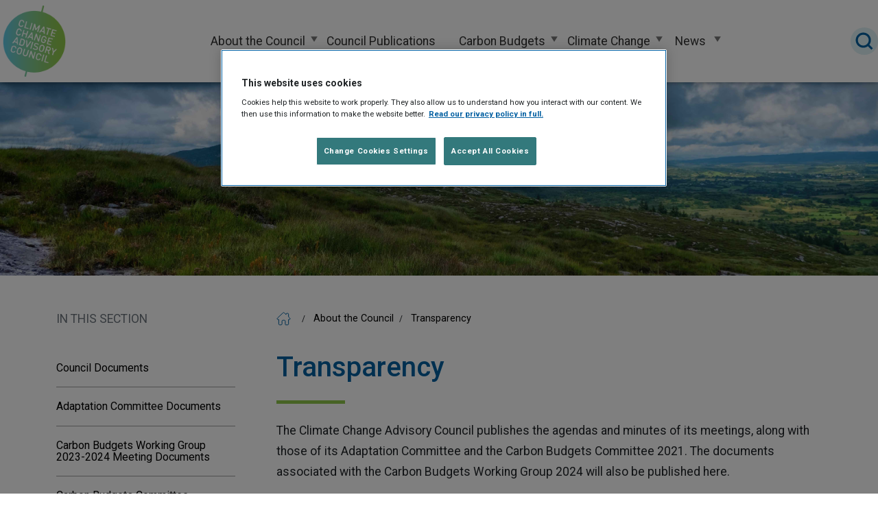

--- FILE ---
content_type: text/html; charset=UTF-8
request_url: https://www.climatecouncil.ie/aboutthecouncil/transparency/
body_size: 8275
content:
<!DOCTYPE html>
<html lang="en">
    <head>
              <!-- OneTrust Cookies Consent Notice start for climatecouncil.ie -->
<script type="text/javascript" src="https://cdn.cookielaw.org/consent/9a72eac4-0efb-4843-a9e0-52ff113d64ff/OtAutoBlock.js" ></script>
<script src="https://cdn.cookielaw.org/scripttemplates/otSDKStub.js" data-document-language="true" type="text/javascript" charset="UTF-8" data-domain-script="9a72eac4-0efb-4843-a9e0-52ff113d64ff" ></script>
<script type="text/javascript">
function OptanonWrapper() { }
</script>
<!-- OneTrust Cookies Consent Notice end for climatecouncil.ie -->
   <title>Transparency  | Climate Change Advisory Council</title>

      <meta charset="UTF-8">
      <meta name="description" content="">
      <meta name="author" content="Climate Change Advisory Council">
      <meta name="generator" content="Terminalfour">

      <meta name="viewport" content="width=device-width, initial-scale=1, shrink-to-fit=no" />
      <meta http-equiv="X-UA-Compatible" content="ie=edge" />
        <!-- Google Tag Manager -->

        <script>(function(w,d,s,l,i){w[l]=w[l]||[];w[l].push({'gtm.start':

          new Date().getTime(),event:'gtm.js'});var f=d.getElementsByTagName(s)[0],

          j=d.createElement(s),dl=l!='dataLayer'?'&l='+l:'';j.async=true;j.src=

          'https://www.googletagmanager.com/gtm.js?id='+i+dl;f.parentNode.insertBefore(j,f);

          })(window,document,'script','dataLayer','GTM-5FMPXC');</script>

        <!-- End Google Tag Manager -->


      <meta property="og:url" content="https://www.climatecouncil.ie/aboutthecouncil/transparency/" />
      <meta property="og:type" content="website" />
      <meta property="og:title" content="Transparency  | Climate Change Advisory Council" />
      <meta property="og:description" content="" />
      <meta property="og:image" content="/media/meta-image.jpg" />

      <meta name="twitter:card" content="summary_large_image" />
      <meta property="twitter:domain" content="climatecouncil.ie" />
      <meta property="twitter:url" content="https://www.climatecouncil.ie/" />
      <meta name="twitter:title" content="Transparency  | Climate Change Advisory Council " />
      <meta name="twitter:description" content="" />
      <meta name="twitter:image" content="/media/meta-image.jpg" />

      <link rel="apple-touch-icon" sizes="180x180" href="/media/climatechangeadvisorycouncil/styleassets/images/apple-touch-icon.png" />
      <link rel="icon" type="image/png" sizes="32x32" href="/media/climatechangeadvisorycouncil/styleassets/images/favicon-32x32.png" />
      <link rel="icon" type="image/png" sizes="16x16" href="/media/climatechangeadvisorycouncil/styleassets/images/favicon-16x16.png" />

      <link href="https://cdn.jsdelivr.net/npm/bootstrap@5.0.2/dist/css/bootstrap.min.css" rel="stylesheet" integrity="sha384-EVSTQN3/azprG1Anm3QDgpJLIm9Nao0Yz1ztcQTwFspd3yD65VohhpuuCOmLASjC" crossorigin="anonymous" />
      <link rel="stylesheet" href="https://cdnjs.cloudflare.com/ajax/libs/tiny-slider/2.9.4/tiny-slider.css" />
      <link rel="stylesheet" href='/media/climatechangeadvisorycouncil/styleassets/css/ccac-2023-style.css' />  
        <style>  
/* Menu Sublink Fix */          
@media (max-width: 1199.98px) {

  .top-menu .level-1 > li,
  .top-menu .level-2 > li {
    display: flex;
    align-items: stretch; 
  }

  .top-menu .level-1 > li > a,
  .top-menu .level-2 > li > a {
    flex: 1 1 auto;
    display: block;
    padding-right: 12px; 
  }

  .top-menu .mobile-submenu-button {
    flex: 0 0 56px; 
    width: 56px;
    position: static;
    margin-right: 1rem;
  }

}

        </style>
    </head>

    <body>
      <!-- Google Tag Manager (noscript) -->
      <noscript><iframe src="https://www.googletagmanager.com/ns.html?id=GTM-5FMPXC" height="0" width="0" style="display:none;visibility:hidden"></iframe></noscript>
      <!-- End Google Tag Manager (noscript) -->
        <a href="#main-content" class="skip-to-main">Skip to Main Content</a>

<!-- MAIN NAVIGATION MENU -->
<div class="nav-wrapper">
    <nav id="primary-nav" aria-label="Main Navigation">
        <a class="site-logo" href="/" aria-label="Climate Change Advisory Council">
            <img src='/media/climatechangeadvisorycouncil/styleassets/images/logo.png' class="img-fluid" alt="Climate Change Advisory Council" />
        </a>
        <div id="top-menu" class="top-menu d-none">
            <button id="close-menu-button" aria-label="Close Menu">
                <span class="d-none d-xl-block me-2">Close Menu</span>
                <svg width="19" height="19" viewBox="0 0 19 19" xmlns="http://www.w3.org/2000/svg">
                    <path d="M18 2.31286L16.1871 0.5L9 7.68714L1.81286 0.5L0 2.31286L7.18714 9.5L0 16.6871L1.81286 18.5L9 11.3129L16.1871 18.5L18 16.6871L10.8129 9.5L18 2.31286Z" />
                </svg>
            </button>
						<ul><li>
<a href="/">About the Council</a>
  
<ul>
<li><a href="/aboutthecouncil/">About the Council</a></li>
<li><a href="/aboutthecouncil/theclimatechangeadvisorycouncil/">The Climate Change Advisory Council</a></li>
<li><a href="/aboutthecouncil/adaptationcommittee/">Adaptation Committee</a></li>
<li><a href="/aboutthecouncil/carbonbudgetsworkinggroup/">Carbon Budgets Working Group</a></li>
<li><a href="/aboutthecouncil/secretariat/">Secretariat</a></li>
<li><a href="/aboutthecouncil/governance/">Governance</a>
<ul>
<li><a href="/aboutthecouncil/governance/memorandumsofunderstanding/">Memorandums of Understanding</a></li>
<li><a href="/aboutthecouncil/governance/accesstoinformation/">FOI &amp; AIE</a></li>
<li><a href="/aboutthecouncil/governance/statementofstrategy/">Statement of Strategy</a></li>
<li><a href="/aboutthecouncil/governance/independentevaluation/">Independent Evaluation</a></li>
</ul>
</li>
<li><a href="/aboutthecouncil/transparency/">Transparency</a>
<ul>
<li><a href="/aboutthecouncil/transparency/councildocuments/">Council Documents</a></li>
<li><a href="/aboutthecouncil/transparency/adaptationcommitteedocuments/">Adaptation Committee Documents</a></li>
<li><a href="/aboutthecouncil/transparency/carbonbudgetscommitteedocuments2021/">Carbon Budgets Committee 2021</a></li>
</ul>
</li>
<li><a href="/aboutthecouncil/contactus/">Contact Us</a></li>
</ul>
</li><li>
<a href="/councilpublications/">Council Publications</a>
  

</li><li>
<a href="/carbonbudgets/">Carbon Budgets</a>
  
<ul>
<li><a href="/carbonbudgets/">Carbon Budgets</a></li>
<li><a href="/carbonbudgets/carbonbudgetproposal2031-2040/">Carbon Budget Proposal 2031-2040</a></li>
<li><a href="/carbonbudgets/carbonbudgetsworkinggroup2023-2024/">Carbon Budgets Working Group 2023-2024</a></li>
<li><a href="/carbonbudgets/carbonbudgetscommittee2021/">Carbon Budgets Committee 2021</a></li>
</ul>
</li><li>
<a href="/climatechange/">Climate Change</a>
  
<ul>
<li><a href="/climatechange/">Climate Change</a></li>
<li><a href="/climatechange/moreinformation/">More Information</a></li>
</ul>
</li><li>
<a href="/news/">News</a>
  
<ul>
<li><a href="/news/">News</a>&nbsp;
<ul>
<li><a href="/news/2024/">2024</a></li>
<li><a href="/news/2023/">2023</a></li>
<li><a href="/news/2022/">2022</a></li>
<li><a href="/aboutthecouncil/transparency/councildocuments/2021/">2021</a></li>
<li><a href="/aboutthecouncil/transparency/councildocuments/2020/">2020</a></li>
<li><a href="/news/2019/">2019</a></li>
</ul>
</li>
<li><a href="/news/researchandprocurement/">Research and Procurement&nbsp;</a></li>
</ul>
</li></ul>


        </div>
        <button id="site-search" data-js="general-site-search-button" class="site-search-icon ms-4 d-none d-xl-flex" tabindex="0" aria-label="Search this site">
            <svg width="30" height="30" viewBox="0 0 48 48" fill="#737373" xmlns="http://www.w3.org/2000/svg">
                <path d="M21.6907 9.05421C14.71 9.05421 9.05424 14.708 9.05424 21.6907C9.05424 28.6675 14.71 34.3273 21.6907 34.3273C28.6695 34.3273 34.3252 28.6675 34.3252 21.6907C34.3252 14.708 28.6695 9.05421 21.6907 9.05421ZM44 40.4267L40.4267 44L32.2948 35.8681C29.339 38.0844 25.6818 39.4094 21.7068 39.4094C11.9261 39.4094 4 31.4834 4 21.7047C4 11.9241 11.9261 4 21.7068 4C31.4834 4 39.4115 11.9241 39.4115 21.7047C39.4115 25.6817 38.0825 29.341 35.8701 32.2968L44 40.4267Z" />
            </svg>
        </button>

        <!-- SEARCH AND NAV MOBILE -->
        <div class="d-xl-none position-relative d-flex align-items-center justify-content-center me-3">
            <button id="site-search-mobile" data-js="general-site-search-button" class="site-search-icon me-4" tabindex="0" aria-label="Search this site">
                <svg width="30" height="30" viewBox="0 0 48 48" fill="#737373" xmlns="http://www.w3.org/2000/svg">
                    <path d="M21.6907 9.05421C14.71 9.05421 9.05424 14.708 9.05424 21.6907C9.05424 28.6675 14.71 34.3273 21.6907 34.3273C28.6695 34.3273 34.3252 28.6675 34.3252 21.6907C34.3252 14.708 28.6695 9.05421 21.6907 9.05421ZM44 40.4267L40.4267 44L32.2948 35.8681C29.339 38.0844 25.6818 39.4094 21.7068 39.4094C11.9261 39.4094 4 31.4834 4 21.7047C4 11.9241 11.9261 4 21.7068 4C31.4834 4 39.4115 11.9241 39.4115 21.7047C39.4115 25.6817 38.0825 29.341 35.8701 32.2968L44 40.4267Z" />
                </svg>
            </button>

            <button id="hamburger-menu" class="d-flex p-2 align-items-center" aria-controls="top-menu" aria-label="Opens mobile navigation menu" aria-expanded="false">
                <span class="visually-hidden">Open menu</span>
                <svg width="28" height="19" viewBox="0 0 28 19" fill="#000000" xmlns="http://www.w3.org/2000/svg">
                    <path d="M0.666626 18.111H27.3333V15.1481H0.666626V18.111ZM0.666626 10.7036H27.3333V7.74066H0.666626V10.7036ZM0.666626 0.333252V3.29621H27.3333V0.333252H0.666626Z" />
                </svg>
            </button>
        </div>
    </nav>
</div>

<!-- START - SITE SEARCH FORM -->
<div id="site-search-form" class="d-none p-3 p-md-5">
    <div class="container">
        <div class="row">
            <div class="col-12">
                <button id="close-search-button" class="d-block ms-auto">
                    <span class="visually-hidden">Close Search</span>
                    <svg width="19" height="19" viewBox="0 0 19 19" fill="#3e3e3e" xmlns="http://www.w3.org/2000/svg">
                        <path d="M18 2.31286L16.1871 0.5L9 7.68714L1.81286 0.5L0 2.31286L7.18714 9.5L0 16.6871L1.81286 18.5L9 11.3129L16.1871 18.5L18 16.6871L10.8129 9.5L18 2.31286Z" fill="#143757" />
                    </svg>
                </button>
            </div>

            <div class="col-12 my-5 py-5">
              
                <h3>Search this site</h3>

                <div class="site-search-wrap">
                                      <script>
                        (function () {
                            var cx = "011468666901278848550:vj4xcoosbcq";
                            var gcse = document.createElement("script");
                            gcse.type = "text/javascript";
                            gcse.async = true;
                            gcse.src = "https://cse.google.com/cse.js?cx=" + cx;
                            var s = document.getElementsByTagName("script")[0];
                            s.parentNode.insertBefore(gcse, s);
                        })();
                    </script>
                    <!-- navigation object : CCAC - search results path -->
                    <!--<gcse:search></gcse:search>-->
                    <div id="___gcse_0">
                        <div class="gsc-control-searchbox-only gsc-control-searchbox-only-en" dir="ltr">
                            <form action="/searchresults/
" class="gsc-search-box gsc-search-box-tools" accept-charset="utf-8">
                                <table role="presentation" class="gsc-search-box">
                                    <tbody>
                                        <tr>
                                            <td class="gsc-input">
                                                <div class="gsc-input-box" id="gsc-iw-id1">
                                                    <table role="presentation" id="gs_id50" class="gstl_50 gsc-input" style="width: 100%; padding: 0px">
                                                        <tbody>
                                                            <tr>
                                                                <td id="gs_tti50" class="gsib_a"><input autocomplete="off" type="text" size="10" class="gsc-input" name="q" title="search" aria-label="search" id="gsc-i-id1" dir="ltr" spellcheck="false" style="width: 100%; padding: 0px; border: none; margin: 0px; height: auto; background: url('https://www.google.com/cse/static/images/1x/en/branding.png') left center no-repeat rgb(255, 255, 255); outline: none" /></td>
                                                                <td class="gsib_b">
                                                                    <div class="gsst_b" id="gs_st50" dir="ltr">
                                                                        <a class="gsst_a" href="javascript:void(0)" title="Clear search box" role="button" style="display: none"><span class="gscb_a" id="gs_cb50" aria-hidden="true">×</span></a>
                                                                    </div>
                                                                </td>
                                                            </tr>
                                                        </tbody>
                                                    </table>
                                                </div>
                                            </td>
                                            <td class="gsc-search-button">
                                                <button class="gsc-search-button gsc-search-button-v2">
                                                    <svg width="13" height="13" viewBox="0 0 13 13">
                                                        <title>search</title>
                                                        <path
                                                            d="m4.8495 7.8226c0.82666 0 1.5262-0.29146 2.0985-0.87438 0.57232-0.58292 0.86378-1.2877 0.87438-2.1144 0.010599-0.82666-0.28086-1.5262-0.87438-2.0985-0.59352-0.57232-1.293-0.86378-2.0985-0.87438-0.8055-0.010599-1.5103 0.28086-2.1144 0.87438-0.60414 0.59352-0.8956 1.293-0.87438 2.0985 0.021197 0.8055 0.31266 1.5103 0.87438 2.1144 0.56172 0.60414 1.2665 0.8956 2.1144 0.87438zm4.4695 0.2115 3.681 3.6819-1.259 1.284-3.6817-3.7 0.0019784-0.69479-0.090043-0.098846c-0.87973 0.76087-1.92 1.1413-3.1207 1.1413-1.3553 0-2.5025-0.46363-3.4417-1.3909s-1.4088-2.0686-1.4088-3.4239c0-1.3553 0.4696-2.4966 1.4088-3.4239 0.9392-0.92727 2.0864-1.3969 3.4417-1.4088 1.3553-0.011889 2.4906 0.45771 3.406 1.4088 0.9154 0.95107 1.379 2.0924 1.3909 3.4239 0 1.2126-0.38043 2.2588-1.1413 3.1385l0.098834 0.090049z"
                                                        ></path>
                                                    </svg>
                                                </button>
                                            </td>
                                            <td class="gsc-clear-button"><div class="gsc-clear-button" title="clear results">&nbsp;</div></td>
                                        </tr>
                                    </tbody>
                                </table>
                            </form>
                        </div>
                    </div>



                </div>
              
            </div>
        </div>
    </div>
</div>
<!-- END - SITE SEARCH FORM -->


      <div id="main-content">
        <div class="inner-page-header">
  <img src="/media/climatechangeadvisorycouncil/contentassets/images/irishscenery/Countryside.jpg" alt="Bogland Ireland" />
</div>

        <div class="inner-page-wrapper">
          <div class="container">
            <div class="row">
              <div class="col-12 col-lg-9 ps-lg-5 order-lg-2">
                <nav class="breadcrumbs">
                  <ul>
                    <li>
                      <a href="/"
                         ><span class="visually-hidden">Home</span
                        ><svg width="21" height="20" fill="none" class="me-2" viewBox="0 0 21 20" xmlns="http://www.w3.org/2000/svg">
                        <path
                              d="M19.3469 8.81254L17.625 7.19534V3.23215C17.625 2.61831 17.0906 2.11608 16.4375 2.11608H15.25C14.5969 2.11608 14.0625 2.61831 14.0625 3.23215V3.84934L11.6875 1.61942C11.3633 1.33147 11.0664 1 10.5 1C9.93356 1 9.63669 1.33147 9.3125 1.61942L1.65313 8.81254C1.28263 9.17526 1 9.43977 1 9.92861C1 10.557 1.513 11.0447 2.1875 11.0447H3.375V17.7412C3.375 18.355 3.90937 18.8572 4.5625 18.8572H6.9375C7.59334 18.8572 8.125 18.3575 8.125 17.7412V13.2768C8.125 12.663 8.65937 12.1608 9.3125 12.1608H11.6875C12.3406 12.1608 12.875 12.663 12.875 13.2768V17.7412C12.875 18.3575 12.8129 18.8572 13.4688 18.8572H16.4375C17.0906 18.8572 17.625 18.355 17.625 17.7412V11.0447H18.8125C19.487 11.0447 20 10.557 20 9.92861C20 9.43977 19.7174 9.17526 19.3469 8.81254Z"
                              stroke="#0060A2"
                              stroke-width="1"
                              stroke-linejoin="round"
                              /></svg
                        ></a
                        >
                    </li>
                    <li><a href="/aboutthecouncil/">About the Council</a></li><li><a href="/aboutthecouncil/transparency/">Transparency </a></li>

                  </ul>
                </nav>

                <div class="accordion accordion-flush mb-5 d-lg-none" id="mobilenavigation">
                  <div class="accordion-item">
                    <h2 class="accordion-header" id="mobile-nav-flush-headingOne">
                      <button class="accordion-button collapsed text-uppercase" type="button" data-bs-toggle="collapse" data-bs-target="#mobile-nav-collapseOne" aria-expanded="false" aria-controls="mobile-nav-collapseOne">In this section</button>
                    </h2>
                    <div id="mobile-nav-collapseOne" class="accordion-collapse collapse" aria-labelledby="mobile-nav-flush-headingOne" data-bs-parent="#mobilenavigation">
                      <div class="accordion-body py-3">
                        <div class="sidebar-navigation">


                          <ul aria-label="Section Navigiation" id="sidebar-navigation-links" class="sidebar-navigation-links">
                            <ul><li><a href="/aboutthecouncil/transparency/councildocuments/">Council Documents</a></li><li><a href="/aboutthecouncil/transparency/adaptationcommitteedocuments/">Adaptation Committee Documents</a></li><li><a href="/aboutthecouncil/transparency/carbonbudgetsworkinggroup2023-2024meetingdocuments/">Carbon Budgets Working Group 2023-2024 Meeting Documents</a></li><li><a href="/aboutthecouncil/transparency/carbonbudgetscommitteedocuments2021/">Carbon Budgets Committee Documents 2021</a></li></ul>
                          </ul>
                        </div>
                      </div>
                    </div>
                  </div>
                </div>

                <h1 class="heading-divider">Transparency </h1>
<span id="d.en.106701"></span>
<h1></h1>
<p>The Climate Change Advisory Council publishes the agendas and minutes of its meetings, along with those of its Adaptation Committee and the Carbon Budgets Committee 2021. The documents associated with the Carbon Budgets Working Group 2024 will also be published here.</p></div>
                        <div class="col-12 col-lg-3 py-5 py-lg-0 sidebar d-none d-lg-block">
                            <nav class="sidebar-navigation">
                                <p class="text-uppercase text-muted">In This Section</p>
                              <ul><li><a href="/aboutthecouncil/transparency/councildocuments/">Council Documents</a></li><li><a href="/aboutthecouncil/transparency/adaptationcommitteedocuments/">Adaptation Committee Documents</a></li><li><a href="/aboutthecouncil/transparency/carbonbudgetsworkinggroup2023-2024meetingdocuments/">Carbon Budgets Working Group 2023-2024 Meeting Documents</a></li><li><a href="/aboutthecouncil/transparency/carbonbudgetscommitteedocuments2021/">Carbon Budgets Committee Documents 2021</a></li></ul>
                            </nav>
                        </div>
                    </div>
                </div>
            </div>
			</div>
<div class="pre-footer bg-light">
  
</div>
        <footer class="footer p-3">
            <div class="container py-5">
                <div class="row">
                    <div class="col-12 col-md-10">
                        <div class="px-lg-5"></div>
                    </div>
                </div>
                <div class="row">
                  <div class="col-12 col-lg-8 mb-5 mb-lg-0">
  <div class="d-flex flex-column flex-lg-row gap-4 justify-content-lg-start align-items-lg-center">
	  <img src='/media/climatechangeadvisorycouncil/styleassets/images/ccac-logo-white.svg' width="100" height="104" alt="CCAC Logo" class="mb-4 mb-lg-0" />
    <div>
      The Climate Change Advisory Council<br />
      An Chomhairle Chomhairleach um Athr&uacute; Aer&aacute;ide
    </div>
  </div>
</div>
                    <div class="col-12 col-lg-4 d-flex justify-content-lg-end align-items-center">
                        <div class="social-links d-flex flex-row gap-4 justify-content-lg-end">
  <div class="d-none">
  
    https://www.youtube.com/@ClimateChangeAdvisoryCouncil
    https://www.linkedin.com/company/ccac-ireland/
    https://twitter.com/CCACIreland
    
  </div>

  
  
  
  

                    <a href="https://www.youtube.com/@ClimateChangeAdvisoryCouncil" target="_blank" title="YouTube">
                        <svg width="20" height="16" viewBox="0 0 20 16" xmlns="http://www.w3.org/2000/svg">
                            <path
                                fill-rule="evenodd"
                                clip-rule="evenodd"
                                d="M17.792 1.41471C18.6521 1.64577 19.3325 2.32614 19.5635 3.18621C19.9872 4.75232 20 8.00007 20 8.00007C20 8.00007 20 11.2607 19.5764 12.8139C19.3453 13.674 18.665 14.3544 17.8049 14.5854C16.2516 15.0091 10 15.0091 10 15.0091C10 15.0091 3.74839 15.0091 2.19512 14.5854C1.33504 14.3544 0.654686 13.674 0.42362 12.8139C0 11.2478 0 8.00007 0 8.00007C0 8.00007 0 4.75232 0.410783 3.19905C0.641849 2.33897 1.32221 1.65861 2.18229 1.42755C3.73556 1.00392 9.98716 0.991089 9.98716 0.991089C9.98716 0.991089 16.2388 0.991089 17.792 1.41471ZM13.1836 8.00008L7.99743 11.0039V4.99623L13.1836 8.00008Z"
                            />
                        </svg>
                    </a>
  
  
                    <a href="https://www.linkedin.com/company/ccac-ireland/" target="_blank" title="LinkedIn">
                        <svg width="18" height="18" viewBox="0 0 18 18" fill="none" xmlns="http://www.w3.org/2000/svg">
                            <path
                                d="M18 1.32353V16.6765C18 17.0275 17.8606 17.3641 17.6123 17.6123C17.3641 17.8606 17.0275 18 16.6765 18H1.32353C0.972508 18 0.635863 17.8606 0.387653 17.6123C0.139443 17.3641 0 17.0275 0 16.6765L0 1.32353C0 0.972508 0.139443 0.635863 0.387653 0.387653C0.635863 0.139443 0.972508 0 1.32353 0L16.6765 0C17.0275 0 17.3641 0.139443 17.6123 0.387653C17.8606 0.635863 18 0.972508 18 1.32353ZM5.29412 6.88235H2.64706V15.3529H5.29412V6.88235ZM5.53235 3.97059C5.53375 3.77036 5.49569 3.57182 5.42035 3.3863C5.34502 3.20078 5.23387 3.03191 5.09328 2.88935C4.95268 2.74678 4.78537 2.6333 4.60091 2.5554C4.41646 2.47749 4.21846 2.43668 4.01824 2.43529H3.97059C3.5634 2.43529 3.17289 2.59705 2.88497 2.88497C2.59705 3.17289 2.43529 3.5634 2.43529 3.97059C2.43529 4.37777 2.59705 4.76828 2.88497 5.05621C3.17289 5.34413 3.5634 5.50588 3.97059 5.50588C4.17083 5.51081 4.37008 5.47623 4.55696 5.40413C4.74383 5.33202 4.91467 5.2238 5.0597 5.08565C5.20474 4.94749 5.32113 4.78212 5.40223 4.59897C5.48333 4.41582 5.52755 4.21848 5.53235 4.01824V3.97059ZM15.3529 10.2071C15.3529 7.66059 13.7329 6.67059 12.1235 6.67059C11.5966 6.6442 11.0719 6.75644 10.6019 6.9961C10.1318 7.23577 9.73285 7.59448 9.44471 8.03647H9.37059V6.88235H6.88235V15.3529H9.52941V10.8476C9.49115 10.3862 9.63649 9.92835 9.93388 9.57347C10.2313 9.2186 10.6567 8.9954 11.1176 8.95235H11.2182C12.06 8.95235 12.6847 9.48177 12.6847 10.8159V15.3529H15.3318L15.3529 10.2071Z"
                            />
                        </svg>
                    </a>
  
                      <a href="https://twitter.com/CCACIreland" target="_blank" title="Twitter">
                        <svg width="20" height="18" viewBox="0 0 20 18" fill="none" xmlns="http://www.w3.org/2000/svg">
                            <path
                                d="M17.9525 4.9201C17.9647 5.09642 17.9647 5.27273 17.9647 5.45067C17.9647 10.8726 13.8371 17.1257 6.28966 17.1257V17.1224C4.06013 17.1257 1.8769 16.487 0 15.2829C0.324193 15.3219 0.65001 15.3414 0.97664 15.3422C2.82429 15.3438 4.61913 14.7239 6.07272 13.5823C4.31688 13.549 2.77717 12.4042 2.23928 10.7328C2.85436 10.8514 3.48812 10.8271 4.09181 10.6621C2.17753 10.2754 0.800325 8.59347 0.800325 6.64019C0.800325 6.62232 0.800325 6.60525 0.800325 6.58819C1.37071 6.90588 2.00934 7.0822 2.6626 7.1017C0.859638 5.89674 0.30388 3.49821 1.39265 1.62293C3.47593 4.1864 6.54966 5.7448 9.84928 5.90974C9.51859 4.4846 9.97034 2.9912 11.0364 1.98937C12.689 0.435846 15.2882 0.515472 16.8418 2.16731C17.7607 1.98612 18.6415 1.64893 19.4475 1.17117C19.1412 2.121 18.5001 2.92782 17.6437 3.44052C18.457 3.34464 19.2517 3.12689 20 2.79457C19.4491 3.62008 18.7552 4.33916 17.9525 4.9201Z"
                            />
                        </svg>
                    </a>
  
  


</div>

                    </div>
                    <div class="col-12">
                        <hr class="my-5" />
                    </div>
                </div>
                <div class="row">
                    <div class="col-12 col-md-6 col-lg-3 mb-4 mb-lg-0">
  <p>
	McCumiskey House,<br />
Richview,<br />
Clonskeagh Road,<br />
Dublin 14,<br />
D14 YR62
  </p>
</div>
<div class="col-12 col-md-6 col-lg-3 mb-4 mb-lg-0">
  <p><a href="mailto:info@climatecouncil.ie">info@climatecouncil.ie</a></p>
  <p><a href="tel:012680180">012680180</a></p>
</div>

                    <div class="col-12 col-md-6 col-lg-3 mb-4 mb-lg-0">
  <ul>
<li><a href="/aboutthecouncil/">About the Council</a></li>
<li><a href="/councilpublications/">Council Publications</a></li>
<li><a href="/carbonbudgets/">Carbon Budgets</a></li>
</ul>
</div>
<div class="col-12 col-md-6 col-lg-3 mb-4 mb-lg-0">
<ul>
<li><a href="/climatechange/">Climate Change</a></li>
<li><a href="/news/">News</a></li>
<li><a href="/aboutthecouncil/governance/accesstoinformation/">FOI/AIE</a></li>
</ul>
</div>

                </div>
            </div>
        </footer>
        <div id="sub-footer" class="bg-dark text-white">
            <div class="container">
                <div class="row py-2">
                    <div class="col-12 col-lg-6 text-center text-lg-start">
                        <div><a class="t4Edit-page" href="https://epaie-cms01-production.terminalfour.net/terminalfour/page/directEdit#edit/19/en/21751">&copy;</a>  <span id="current-year"></span> The Climate Change Advisory Council
</div>
                    </div>
                              <div class="col-12 col-lg-6 text-center text-lg-end"><a href="/sitemap/">
  Site Map</a> 
<span class="mx-2">|</span> <a href="/privacypolicy/">Privacy Policy</a>

<span class="mx-2">|</span> <a href="/siteassets/quicklinks/accessibilitystatement/">Accessibility Policy</a>
<span class="mx-2">|</span>
<a class="optanon-toggle-display" href="#">Cookie Settings</a></div>


                </div>
            </div>
        </div>
        <script src="https://cdn.jsdelivr.net/npm/bootstrap@5.0.2/dist/js/bootstrap.bundle.min.js" integrity="sha384-MrcW6ZMFYlzcLA8Nl+NtUVF0sA7MsXsP1UyJoMp4YLEuNSfAP+JcXn/tWtIaxVXM" crossorigin="anonymous"></script>
        <script src="https://cdnjs.cloudflare.com/ajax/libs/tiny-slider/2.9.2/min/tiny-slider.js"></script>
  <script src="/media/climatechangeadvisorycouncil/styleassets/javascript/ccac-2023-scripts.js"></script>

<script type="text/javascript">
  
  console.log("level 3");

var levelThreeLinks = document.querySelectorAll('.level-3 a');
levelThreeLinks.forEach(function(link) {
  link.addEventListener('touchstart', function(event) {
    event.stopPropagation();
  });
  link.addEventListener('click', function(event) {
    event.stopPropagation();
  });
});


var levelTwoLinks = document.querySelectorAll('.level-2 a');
levelTwoLinks.forEach(function(link) {
  link.addEventListener('touchstart', function(event) {
    event.stopPropagation();
  });
  link.addEventListener('click', function(event) {
    event.stopPropagation();
  });
});

  function level2BackButtonHandler(e) {
  e.preventDefault();
  var currentLevelTwo = document.querySelector('.level-2.active');
  currentLevelTwo.classList.remove('translate-x-0');
  setTimeout(function() {
    currentLevelTwo.classList.remove("active");
  }, 300);
}

function level3BackButtonHandler(e) {
  e.preventDefault();
  var currentLevelThree = document.querySelector('.level-3.active');
  currentLevelThree.classList.remove('translate-x-0');
  setTimeout(function() {
    currentLevelThree.classList.remove("active");
  }, 300);
}

// Attach the updated handlers to the back buttons
var level2BackButtons = document.querySelectorAll("[data-js='level-2-back']");
level2BackButtons.forEach(function(button) {
  button.addEventListener('touchstart', level2BackButtonHandler);
  button.addEventListener('click', level2BackButtonHandler);
});

var level3BackButtons = document.querySelectorAll("[data-js='level-3-back']");
level3BackButtons.forEach(function(button) {
  button.addEventListener('touchstart', level3BackButtonHandler);
  button.addEventListener('click', level3BackButtonHandler);
});

  

</script>
      
    </body>
</html>


--- FILE ---
content_type: text/css
request_url: https://www.climatecouncil.ie/media/climatechangeadvisorycouncil/styleassets/css/ccac-2023-style.css
body_size: 5459
content:
@import url("https://fonts.googleapis.com/css2?family=Roboto:ital,wght@0,300;0,400;0,500;0,700;1,400;1,700&display=swap");:root{--navy-100:#0060a2;--navy-400:#00426e;--green-100:#90c84b;--green-400:#21610a;--green-600:#1c410e;--blue-100:#def2f5;--teal:#33797c;--grey-100:#f3f3f3;--grey-200:#a0a0a0;--grey-400:#424242;--grey-600:#323232;--grey-800:#2a2a2a}.skip-to-main{position:absolute;top:2rem;left:3rem;background-color:#fff;box-shadow:4px 4px 4px 0 #000;transform:translateX(-150%);z-index:400;padding:1rem 1.5rem;opacity:0;color:#000;text-decoration:none}.skip-to-main:focus{transform:translateX(0);opacity:1}.site-logo img{max-width:70px;margin-left:15px}@media screen and (min-width:1200px){.site-logo img{max-width:100px;margin:0}}.site-search-icon{display:flex;align-items:center;justify-content:center;width:40px;height:40px;cursor:pointer;transition:all .3s ease-in-out;border:0;background-color:transparent;flex-shrink:0;border-radius:50%;background-color:var(--blue-100);padding:0}.site-search-icon svg{fill:var(--navy-100)}.site-search-icon svg:focus,.site-search-icon svg:hover{fill:var(--navy-400);transform:scale(.9)}.nav-wrapper{box-shadow:0 0 8px 0 rgba(0,0,0,.5098039216);position:fixed;top:0;width:100%;z-index:200;background-color:#fff}#primary-nav{position:relative;margin-left:auto;margin-right:auto;display:flex;justify-content:space-between;align-items:center;height:88px}@media screen and (min-width:1200px){#primary-nav{height:120px;max-width:1320px}}.top-menu{position:absolute;z-index:50;width:100%;height:100vh;top:0;display:none;transition:all .3s ease-in-out;transform:translateX(100%);background-color:var(--grey-100);height:100%}@media screen and (min-width:1200px){.top-menu{position:static;display:flex;justify-content:center;align-self:center;overflow-y:visible;height:100%;transform:translateX(0);background-color:#fff}}.top-menu a{color:var(--grey-600);white-space:pre-wrap}.top-menu a:focus,.top-menu a:hover{color:#000}#close-menu-button,#hamburger-menu{background-color:transparent;border:0}#close-menu-button{display:block;width:-moz-fit-content;width:fit-content;margin:1.7rem 1.2rem 1rem auto}@media screen and (min-width:1200px){#close-menu-button{display:none}}#close-menu-button svg{width:30px;height:30px;fill:var(--grey-600)}.mobile-back-button{color:#000;border:none;background-color:transparent;margin:0 0 1rem 1rem;padding:1rem 1rem 1rem 0}.mobile-back-button svg{width:10px;height:auto;margin-right:10px}.level-1{padding:2rem 0 0;margin:0;background-color:var(--grey-100);height:100vh}@media screen and (min-width:1200px){.level-1{display:flex;flex-direction:row;justify-content:center;align-items:center;gap:2rem;background-color:transparent;height:100%;padding:0}}.level-1>li{display:flex;align-items:center;white-space:nowrap;border-bottom:1px solid #a8a8a8}@media screen and (min-width:1200px){.level-1>li{display:block;height:100%;border-bottom:0}}.level-1>li>a{display:flex;align-items:center;width:90%;transition:all .3s ease-in-out;margin-left:1rem;padding:.6rem 1rem .6rem 0}.level-1>li>a:focus,.level-1>li>a:hover{text-decoration:underline}@media screen and (min-width:1200px){.level-1>li>a{align-items:center;justify-content:center;text-align:center;padding:0;margin:0 1rem;height:100%;border:none}}.has-dropdown-level-1{position:relative}@media screen and (min-width:1200px){.has-dropdown-level-1:after{content:"";display:block;position:absolute;width:10px;height:18px;right:-10px;top:40%;background-image:url("[data-uri]");background-position:50%;background-repeat:no-repeat;background-size:100%}}.has-dropdown-level-2{position:relative}@media screen and (min-width:1200px){.has-dropdown-level-2:after{content:"";display:block;position:absolute;width:20px;height:20px;right:0;background-image:url("[data-uri]");background-position:50%;background-repeat:no-repeat;background-size:100%;top:50%;transform:translateY(-50%)}}.level-2{display:none;list-style:none;position:absolute;padding:2rem 0 0;background-color:bisque;width:100%;top:58px;transform:translateX(100%);z-index:60;transition:all .3s ease-in-out;background-color:var(--grey-100);height:100vh}@media screen and (min-width:1200px){.level-2{min-height:450px;transform:translateX(0);top:unset;left:0;padding:1rem;height:-moz-fit-content;height:fit-content;overflow-y:auto}}.level-2 li{display:flex;align-items:center;border-bottom:1px solid #a8a8a8}@media screen and (min-width:1200px){.level-2 li{max-width:500px}}.level-2 a{display:block;width:90%;padding:1rem;margin-left:1rem;padding:.6rem 1rem .6rem 0}.level-2 a,.level-3{transition:all .3s ease-in-out}.level-3{display:none;position:absolute;width:100%;transform:translateX(100%);top:0;z-index:50;min-height:100vh;height:-moz-fit-content;height:fit-content;background-color:var(--grey-100);padding:2rem 0 0}@media screen and (min-width:1200px){.level-3{position:absolute;max-width:500px;transform:translateX(530px);height:-moz-fit-content;height:fit-content;min-height:-moz-fit-content;min-height:fit-content;padding:0}}.level-3 li{border-bottom:1px solid #a8a8a8}ul.level-3>li>a{margin-left:1rem;padding:.6rem 1rem .6rem 0}.active{display:block}.translate-x-0{transform:translateX(0)}@media screen and (min-width:1200px){.level-3.active{transform:translateX(530px);top:1rem}}.dropdown-parent:hover{text-decoration:none!important}.mobile-submenu-button{display:inline-block;width:3rem;height:3rem;position:absolute;border:0;display:block;background-image:url("[data-uri]");background-position:98%;background-repeat:no-repeat;background-color:transparent;width:100%;right:0}@media screen and (min-width:1200px){.mobile-submenu-button{display:none}}#site-search-form{position:fixed;top:-200%;width:100%;background-color:#fff;box-shadow:0 0 7px 2px rgba(0,0,0,.4588235294);transition:all .3s ease-in-out;background-color:var(--grey-100);background-image:url("[data-uri]");background-repeat:no-repeat;background-position:100% 100%;background-size:140px;height:400px;z-index:500}@media screen and (min-width:992px){#site-search-form{background-size:360px;height:400px}}#site-search-form .gsc-input{height:45px;border:none!important;background-image:none!important;width:100%}#site-search-form .gsc-input input{padding-left:10px!important}#site-search-form .gsc-search-button-v2{background-color:#464646!important;font-size:0;padding:6px 27px;width:auto;vertical-align:middle;border:1px solid #666;border-radius:2px}#site-search-form .gsc-search-button-v2 svg{width:18px;height:18px;fill:#fff}.link{color:var(--navy-100);text-decoration:underline;font-weight:700;cursor:pointer}#close-search-button{border:0;background-color:transparent}.pre-footer .text-col{position:relative}@media screen and (min-width:1200px){.pre-footer .text-col:after{content:"";display:block;position:absolute;top:0;right:-9.9%;width:10%;height:100%;background-color:#f8f9fa;-webkit-clip-path:polygon(0 0,4% 0,100% 100%,0 100%);clip-path:polygon(0 0,4% 0,100% 100%,0 100%)}}.pre-footer .bg-image{position:relative}.pre-footer .bg-image img{position:absolute;top:0;left:0;object-fit:cover;object-position:center;width:100%;height:100%}.footer{background-color:var(--grey-400);color:#fff}.footer ul{list-style:none;margin:0;padding:0}.footer ul li{margin-bottom:.5rem}.footer a{color:#fff}.footer a:focus,.footer a:hover{text-decoration:underline;color:#fff}.footer .social-links a svg{fill:#ccc;width:25px;height:25px;margin:5px;transition:all .3s ease-in-out}.footer .social-links a svg:hover{fill:#fff;cursor:pointer;scale:1.1}#sub-footer{background-color:var(--grey-800);color:#fff;font-size:.8rem}#sub-footer a{color:#fff}#sub-footer a:focus,#sub-footer a:hover{text-decoration:underline}.pagination{display:flex;gap:1rem;flex-wrap:wrap;margin-bottom:1rem}@media screen and (min-width:992px){.pagination{justify-content:end;margin-bottom:0}}.pagination .currentpage{background-color:var(--navy-100);color:#fff;pointer-events:none}.pagination a,.pagination span{color:var(--navy-100);display:flex;align-items:center;justify-content:center;width:2.5rem;height:2.5rem;border:1px solid var(--navy-100);transition:all .3s ease-in-out}.pagination a:focus,.pagination a:hover,.pagination span:focus,.pagination span:hover{background-color:var(--navy-100);color:#fff}body{font-family:Roboto,sans-serif;font-size:1.1rem;line-height:175%;overflow-x:hidden;padding-top:88px}@media screen and (min-width:1200px){body{padding-top:120px}}h1,h2,h3,h4,h5,h6{margin-bottom:1.5rem;color:var(--navy-100);font-weight:500}.heading-divider:after{margin:1.5rem 0 0}.green-divider:after,.heading-divider:after{content:"";display:block;height:5px;width:100px;background-color:var(--green-100)}.green-divider:after{margin:1.5rem 0}p{margin-bottom:1.8rem}a{text-decoration:none}a,a:focus,a:hover{color:var(--navy-100)}a:focus,a:hover{text-decoration:underline}.text-navy{color:var(--navy-100)}.text-green{color:var(--green-400)}.bg-navy{background-color:var(--navy-100)}.bg-grey{background-color:var(--grey-100)}.border-grey{border-color:var(--grey-100)}.btn{border-radius:0;box-shadow:none;font-weight:500;width:-moz-fit-content;width:fit-content}.btn:focus,.btn:hover{box-shadow:3px 3px 3px 0 rgba(0,0,0,.2);text-decoration:none}.btn-grey{background-color:var(--grey-100);border-bottom:1px solid var(--grey-200)}.btn-dark-grey{background-color:var(--grey-400);color:#fff}.btn-dark-grey:focus,.btn-dark-grey:hover{background-color:var(--grey-100);color:var(--grey-400);outline:1px solid var(--grey-400)}.btn-icon:focus svg,.btn-icon:hover svg{fill:#000}.btn-icon svg{fill:#fff;margin-right:1rem}.btn-navy{background-color:var(--navy-100);padding:.5rem 1rem;color:#fff;margin:0 .5rem .5rem 0}.btn-navy:focus,.btn-navy:hover{background-color:var(--navy-400);color:#fff}.general-btn-green{color:#fff;display:inline-block;padding:.7rem 1.2rem;margin:0 1rem 1rem 0;background:var(--green-400);transition:all .3s ease-in-out}.general-btn-green:focus,.general-btn-green:hover{text-decoration:none;color:#fff;background:var(--green-600)}.general-btn-dark-grey{color:#fff;display:inline-block;padding:.7rem 1.2rem;margin:0 1rem 1rem 0;background:var(--grey-400);transition:all .3s ease-in-out}.general-btn-dark-grey:focus,.general-btn-dark-grey:hover{text-decoration:none;color:var(--grey-600);background-color:#fff;outline:1px solid var(--grey-600)}.general-btn-dark-grey-outline{color:var(--grey-600);display:inline-block;padding:.7rem 1.2rem;margin:0 1rem 1rem 0;background:#fff;outline:1px solid var(--grey-600);transition:all .3s ease-in-out}.general-btn-dark-grey-outline:focus,.general-btn-dark-grey-outline:hover{text-decoration:none;color:#fff;background-color:var(--grey-600)}.general-btn-navy{display:inline-block;padding:.7rem 1.2rem;margin:0 1rem 1rem 0;background:var(--navy-100);color:#fff;transition:all .3s ease-in-out}.general-btn-navy:focus,.general-btn-navy:hover{text-decoration:none;color:#fff;background:var(--navy-400)}.general-btn-green-outline{display:inline-block;padding:calc(.7rem - 2px) 1.2rem;margin:0 1rem 1rem 0;outline:2px solid var(--green-400);color:var(--green-400);transition:all .3s ease-in-out}.general-btn-green-outline:focus,.general-btn-green-outline:hover{text-decoration:none;color:#fff;background:var(--green-600)}.general-btn-navy-outline{display:inline-block;padding:calc(.7rem - 2px) 1.2rem;margin:0 1rem 1rem 0;outline:2px solid var(--navy-400);color:var(--navy-400);transition:all .3s ease-in-out}.general-btn-navy-outline:focus,.general-btn-navy-outline:hover{text-decoration:none;color:#fff;background:var(--navy-400)}.general-btn-grey{text-align:center;text-decoration:none;vertical-align:middle;cursor:pointer;-webkit-user-select:none;-moz-user-select:none;user-select:none;padding:.375rem .75rem;font-size:1rem;transition:all .3s ease-in-out;background-color:var(--grey-100);border-bottom:1px solid var(--grey-200);border-radius:0;box-shadow:none;width:-moz-fit-content;width:fit-content;display:inline-block;line-height:1.5;font-weight:500;color:#212529}.general-btn-grey:focus,.general-btn-grey:hover{color:#212529;box-shadow:3px 3px 3px 0 rgba(0,0,0,.2);text-decoration:none}#main-content{min-height:750px}.blockquote{border-left:3px solid grey;background-color:#efefef;padding:1.8rem 1rem .5rem 2rem;margin-bottom:2rem}input:not([type=checkbox]),select{padding:15px;display:block;width:100%;font-size:1rem;border-radius:0!important;border:1px solid var(--grey-200)!important;color:#000;min-height:45px}input[type=checkbox],select{background-color:#fff}input[type=checkbox]{position:relative;display:block;width:1.5rem;min-width:1.5rem;height:1.5rem;color:#000;border:1px solid var(--grey-200);-webkit-appearance:none;-moz-appearance:none;appearance:none;outline:0;cursor:pointer;transition:background 175ms cubic-bezier(.1,.1,.25,1);margin-right:10px}input[type=checkbox]:before{position:absolute;content:"";display:block;top:50%;left:50%;width:8px;height:14px;border-style:solid;border-color:#fff;border-width:0 2px 2px 0;transform:translate(-50%,-63%) rotate(45deg);opacity:0}input[type=checkbox]:checked{color:#fff;border-color:var(--navy-400);background:var(--navy-100)}input[type=checkbox]:checked:before{opacity:1}.checkbox-group{display:grid;align-items:center;grid-template-columns:50px 1fr;margin-bottom:1rem;gap:0 0;grid-template-areas:". ."}.checkbox-group label{margin:0;line-height:1.2rem}.checkbox-group label:hover{cursor:pointer}iframe{width:100%;height:100%;aspect-ratio:16/9;min-height:300px}.homepage-header .bg-image{position:absolute;object-fit:cover;left:0;top:0;height:100%;width:100%;z-index:-100}.homepage-header .mobile-bg{height:360px}.homepage-header h1{position:relative;display:inline-flex;background-color:var(--teal);padding:.5rem;color:#fff;margin-bottom:0}@media screen and (min-width:992px){.homepage-header h1{white-space:nowrap;z-index:10}}.homepage-header .angle-box{position:relative;background-color:#fff}@media screen and (min-width:992px){.homepage-header .angle-box{background-color:transparent;max-width:750px;background-color:var(--blue-100);box-shadow:-500px 0 0 0 var(--blue-100)}.homepage-header .angle-box:after{content:"";display:block;position:absolute;top:0;right:-9.9%;width:10%;height:100%;background-color:var(--blue-100);-webkit-clip-path:polygon(0 0,4% 0,100% 100%,0 100%);clip-path:polygon(0 0,4% 0,100% 100%,0 100%)}}.breadcrumbs{margin:0 0 3rem;font-size:.75rem}@media screen and (min-width:992px){.breadcrumbs{margin:0 0 2rem}}.breadcrumbs ul{list-style:none;display:flex;flex-wrap:wrap;align-items:center;margin:0;padding:0}.breadcrumbs ul li{display:inline-flex;align-items:center}.breadcrumbs ul li:before{content:"/";display:inline-block;margin:0 .75rem 0 0}.breadcrumbs ul li:first-of-type:before{display:none}.breadcrumbs ul li:last-of-type{pointer-events:none}.breadcrumbs ul li:last-of-type a{text-decoration:none}.breadcrumbs ul li a{display:inline-flex;align-items:center;font-size:.9rem;color:#000;margin-right:.5rem}.container .container{padding:0;margin:0}.inner-page-header{margin-bottom:2rem}.inner-page-header img{height:300px;object-fit:cover;object-position:center;width:100%}@media screen and (min-width:992px){.inner-page-header img{margin-bottom:0;height:350px}}@media screen and (min-width:992px){.inner-page-wrapper{max-width:1410px}}@media screen and (min-width:992px){.inner-page-wrapper,.inner-page-wrapper-full-width{background-color:#fff;position:relative;top:-100px;margin:auto;padding-top:3rem}.inner-page-wrapper-full-width{max-width:1100px}}.sidebar-navigation ul{margin:0;padding:0;list-style:none}.sidebar-navigation ul li ul{background-color:#f9f9f9;position:relative;margin-left:1rem}.sidebar-navigation ul li ul a{padding-left:1rem}.sidebar-navigation ul li ul a:focus,.sidebar-navigation ul li ul a:hover{padding-left:1.5rem}.sidebar-navigation ul li a{display:block;font-size:1rem;border-bottom:1px solid var(--grey-200);padding:1.2rem 0;color:#000;line-height:1.1rem;transition:all .3s ease-in-out}.sidebar-navigation ul li a:focus,.sidebar-navigation ul li a:hover{background-color:var(--grey-100);padding-left:.5rem}.sidebar-navigation ul li .current a{font-weight:700;color:var(--navy-100)}.float-left{max-width:100%;float:left;margin:0 1rem 1rem 0}.float-right{max-width:100%;float:right;margin:0 0 1rem 1rem}.img-full{width:100%;margin-bottom:2rem}.tags a{background-color:#e1e1e1;padding:.2rem .4rem;margin-right:.2rem;color:#000;transition:all .3s ease-in-out;white-space:nowrap;margin-bottom:.8rem;display:inline-block;font-size:.9rem;pointer-events:none}.tags a:focus,.tags a:hover{text-decoration:none;background-color:#bdbdbd}.news-categories{list-style:none;padding:0}.news-categories li{margin-bottom:10px}.news-categories a{color:#000}.sidebar{border-top:1px solid var(--grey-200)}@media screen and (min-width:992px){.sidebar{border-top:0}}#pubication-search-filters{border-top:0}.custom-blockquote{border-left:3px solid grey;background-color:#efefef;padding:1.8rem 1rem .5rem 2rem;margin-bottom:2rem}.t4Edit-page:focus,.t4Edit-page:hover{text-decoration:none}hr{clear:both;margin:3rem 0}#event-filters .no-bullet{display:none}#event-filters a.button.primary.small.clear-filters{position:relative;top:-45px;background:#e3e3e3;padding:5px 10px;color:#000}#searchPaginate{margin-bottom:2rem;width:-moz-fit-content;width:fit-content}.accordion-button{font-size:1.1rem;background-color:var(--grey-100)}.accordion-button:not(.collapsed){background-color:var(--navy-100)!important;color:#fff;font-weight:600;box-shadow:inset 0 -1px 0 rgba(0,0,0,.125)}.accordion-button:after{width:1rem;height:1rem;background-size:1rem;background-image:url("[data-uri]")}.accordion-button:not(.collapsed):after{background-image:url("[data-uri]");top:-6px;position:relative}.accordion-body{padding:2.5rem 1.25rem}.ct-slider .ct-slider-container{position:relative;display:flex;margin-bottom:5px}.ct-slider .ct-slider-container .link{color:#000;font-size:1rem}.ct-slider-controls{display:flex;gap:1.2rem;justify-content:end;align-items:center;margin-right:.7rem}.slider-next,.slider-prev{cursor:pointer;transition:all .3s ease-in-out}.slider-next:active,.slider-next:focus,.slider-next:hover,.slider-prev:active,.slider-prev:focus,.slider-prev:hover{background-color:var(--blue-100)}.ct-two-col-image .image-col{min-height:400px;position:relative}@media screen and (min-width:1200px){.ct-two-col-image .image-col:before{content:"";display:block;position:absolute;top:-1rem;left:-1rem;width:60%;height:35%;background-color:rgba(0,96,162,.368627451);-webkit-clip-path:polygon(0 0,100% 0,75% 100%,0 100%);clip-path:polygon(0 0,100% 0,75% 100%,0 100%)}}.ct-two-col-image .image-col img{position:absolute;top:0;left:0;object-fit:cover;object-position:center;width:100%;height:100%}.ct-two-col-video .video-col{position:relative}@media screen and (min-width:1200px){.ct-two-col-video .video-col:after{content:"";display:block;position:absolute;bottom:-1.6rem;left:-1rem;width:80%;height:80%;background-color:var(--blue-100);-webkit-clip-path:polygon(0 0,75% 0,100% 100%,0 100%);clip-path:polygon(0 0,75% 0,100% 100%,0 100%);z-index:-1}}



--- FILE ---
content_type: application/javascript
request_url: https://www.climatecouncil.ie/media/climatechangeadvisorycouncil/styleassets/javascript/ccac-2023-scripts.js
body_size: 29795
content:
/*
 * ATTENTION: The "eval" devtool has been used (maybe by default in mode: "development").
 * This devtool is neither made for production nor for readable output files.
 * It uses "eval()" calls to create a separate source file in the browser devtools.
 * If you are trying to read the output file, select a different devtool (https://webpack.js.org/configuration/devtool/)
 * or disable the default devtool with "devtool: false".
 * If you are looking for production-ready output files, see mode: "production" (https://webpack.js.org/configuration/mode/).
 */
/******/ (() => {
  // webpackBootstrap
  /******/ var __webpack_modules__ = {
    /***/ "./node_modules/core-js/internals/a-callable.js":
      /*!******************************************************!*\
  !*** ./node_modules/core-js/internals/a-callable.js ***!
  \******************************************************/
      /***/ (module, __unused_webpack_exports, __webpack_require__) => {
        eval(
          'var isCallable = __webpack_require__(/*! ../internals/is-callable */ "./node_modules/core-js/internals/is-callable.js");\nvar tryToString = __webpack_require__(/*! ../internals/try-to-string */ "./node_modules/core-js/internals/try-to-string.js");\n\nvar $TypeError = TypeError;\n\n// `Assert: IsCallable(argument) is true`\nmodule.exports = function (argument) {\n  if (isCallable(argument)) return argument;\n  throw $TypeError(tryToString(argument) + \' is not a function\');\n};\n\n\n//# sourceURL=webpack://html-starter-kit/./node_modules/core-js/internals/a-callable.js?'
        );

        /***/
      },

    /***/ "./node_modules/core-js/internals/a-constructor.js":
      /*!*********************************************************!*\
      !*** ./node_modules/core-js/internals/a-constructor.js ***!
      \*********************************************************/
      /***/ (module, __unused_webpack_exports, __webpack_require__) => {
        eval(
          'var isConstructor = __webpack_require__(/*! ../internals/is-constructor */ "./node_modules/core-js/internals/is-constructor.js");\nvar tryToString = __webpack_require__(/*! ../internals/try-to-string */ "./node_modules/core-js/internals/try-to-string.js");\n\nvar $TypeError = TypeError;\n\n// `Assert: IsConstructor(argument) is true`\nmodule.exports = function (argument) {\n  if (isConstructor(argument)) return argument;\n  throw $TypeError(tryToString(argument) + \' is not a constructor\');\n};\n\n\n//# sourceURL=webpack://html-starter-kit/./node_modules/core-js/internals/a-constructor.js?'
        );

        /***/
      },

    /***/ "./node_modules/core-js/internals/advance-string-index.js":
      /*!****************************************************************!*\
      !*** ./node_modules/core-js/internals/advance-string-index.js ***!
      \****************************************************************/
      /***/ (module, __unused_webpack_exports, __webpack_require__) => {
        "use strict";
        eval(
          '\nvar charAt = (__webpack_require__(/*! ../internals/string-multibyte */ "./node_modules/core-js/internals/string-multibyte.js").charAt);\n\n// `AdvanceStringIndex` abstract operation\n// https://tc39.es/ecma262/#sec-advancestringindex\nmodule.exports = function (S, index, unicode) {\n  return index + (unicode ? charAt(S, index).length : 1);\n};\n\n\n//# sourceURL=webpack://html-starter-kit/./node_modules/core-js/internals/advance-string-index.js?'
        );

        /***/
      },

    /***/ "./node_modules/core-js/internals/an-object.js":
      /*!*****************************************************!*\
      !*** ./node_modules/core-js/internals/an-object.js ***!
      \*****************************************************/
      /***/ (module, __unused_webpack_exports, __webpack_require__) => {
        eval(
          "var isObject = __webpack_require__(/*! ../internals/is-object */ \"./node_modules/core-js/internals/is-object.js\");\n\nvar $String = String;\nvar $TypeError = TypeError;\n\n// `Assert: Type(argument) is Object`\nmodule.exports = function (argument) {\n  if (isObject(argument)) return argument;\n  throw $TypeError($String(argument) + ' is not an object');\n};\n\n\n//# sourceURL=webpack://html-starter-kit/./node_modules/core-js/internals/an-object.js?"
        );

        /***/
      },

    /***/ "./node_modules/core-js/internals/array-for-each.js":
      /*!**********************************************************!*\
      !*** ./node_modules/core-js/internals/array-for-each.js ***!
      \**********************************************************/
      /***/ (module, __unused_webpack_exports, __webpack_require__) => {
        "use strict";
        eval(
          '\nvar $forEach = (__webpack_require__(/*! ../internals/array-iteration */ "./node_modules/core-js/internals/array-iteration.js").forEach);\nvar arrayMethodIsStrict = __webpack_require__(/*! ../internals/array-method-is-strict */ "./node_modules/core-js/internals/array-method-is-strict.js");\n\nvar STRICT_METHOD = arrayMethodIsStrict(\'forEach\');\n\n// `Array.prototype.forEach` method implementation\n// https://tc39.es/ecma262/#sec-array.prototype.foreach\nmodule.exports = !STRICT_METHOD ? function forEach(callbackfn /* , thisArg */) {\n  return $forEach(this, callbackfn, arguments.length > 1 ? arguments[1] : undefined);\n// eslint-disable-next-line es-x/no-array-prototype-foreach -- safe\n} : [].forEach;\n\n\n//# sourceURL=webpack://html-starter-kit/./node_modules/core-js/internals/array-for-each.js?'
        );

        /***/
      },

    /***/ "./node_modules/core-js/internals/array-includes.js":
      /*!**********************************************************!*\
      !*** ./node_modules/core-js/internals/array-includes.js ***!
      \**********************************************************/
      /***/ (module, __unused_webpack_exports, __webpack_require__) => {
        eval(
          'var toIndexedObject = __webpack_require__(/*! ../internals/to-indexed-object */ "./node_modules/core-js/internals/to-indexed-object.js");\nvar toAbsoluteIndex = __webpack_require__(/*! ../internals/to-absolute-index */ "./node_modules/core-js/internals/to-absolute-index.js");\nvar lengthOfArrayLike = __webpack_require__(/*! ../internals/length-of-array-like */ "./node_modules/core-js/internals/length-of-array-like.js");\n\n// `Array.prototype.{ indexOf, includes }` methods implementation\nvar createMethod = function (IS_INCLUDES) {\n  return function ($this, el, fromIndex) {\n    var O = toIndexedObject($this);\n    var length = lengthOfArrayLike(O);\n    var index = toAbsoluteIndex(fromIndex, length);\n    var value;\n    // Array#includes uses SameValueZero equality algorithm\n    // eslint-disable-next-line no-self-compare -- NaN check\n    if (IS_INCLUDES && el != el) while (length > index) {\n      value = O[index++];\n      // eslint-disable-next-line no-self-compare -- NaN check\n      if (value != value) return true;\n    // Array#indexOf ignores holes, Array#includes - not\n    } else for (;length > index; index++) {\n      if ((IS_INCLUDES || index in O) && O[index] === el) return IS_INCLUDES || index || 0;\n    } return !IS_INCLUDES && -1;\n  };\n};\n\nmodule.exports = {\n  // `Array.prototype.includes` method\n  // https://tc39.es/ecma262/#sec-array.prototype.includes\n  includes: createMethod(true),\n  // `Array.prototype.indexOf` method\n  // https://tc39.es/ecma262/#sec-array.prototype.indexof\n  indexOf: createMethod(false)\n};\n\n\n//# sourceURL=webpack://html-starter-kit/./node_modules/core-js/internals/array-includes.js?'
        );

        /***/
      },

    /***/ "./node_modules/core-js/internals/array-iteration.js":
      /*!***********************************************************!*\
      !*** ./node_modules/core-js/internals/array-iteration.js ***!
      \***********************************************************/
      /***/ (module, __unused_webpack_exports, __webpack_require__) => {
        eval(
          'var bind = __webpack_require__(/*! ../internals/function-bind-context */ "./node_modules/core-js/internals/function-bind-context.js");\nvar uncurryThis = __webpack_require__(/*! ../internals/function-uncurry-this */ "./node_modules/core-js/internals/function-uncurry-this.js");\nvar IndexedObject = __webpack_require__(/*! ../internals/indexed-object */ "./node_modules/core-js/internals/indexed-object.js");\nvar toObject = __webpack_require__(/*! ../internals/to-object */ "./node_modules/core-js/internals/to-object.js");\nvar lengthOfArrayLike = __webpack_require__(/*! ../internals/length-of-array-like */ "./node_modules/core-js/internals/length-of-array-like.js");\nvar arraySpeciesCreate = __webpack_require__(/*! ../internals/array-species-create */ "./node_modules/core-js/internals/array-species-create.js");\n\nvar push = uncurryThis([].push);\n\n// `Array.prototype.{ forEach, map, filter, some, every, find, findIndex, filterReject }` methods implementation\nvar createMethod = function (TYPE) {\n  var IS_MAP = TYPE == 1;\n  var IS_FILTER = TYPE == 2;\n  var IS_SOME = TYPE == 3;\n  var IS_EVERY = TYPE == 4;\n  var IS_FIND_INDEX = TYPE == 6;\n  var IS_FILTER_REJECT = TYPE == 7;\n  var NO_HOLES = TYPE == 5 || IS_FIND_INDEX;\n  return function ($this, callbackfn, that, specificCreate) {\n    var O = toObject($this);\n    var self = IndexedObject(O);\n    var boundFunction = bind(callbackfn, that);\n    var length = lengthOfArrayLike(self);\n    var index = 0;\n    var create = specificCreate || arraySpeciesCreate;\n    var target = IS_MAP ? create($this, length) : IS_FILTER || IS_FILTER_REJECT ? create($this, 0) : undefined;\n    var value, result;\n    for (;length > index; index++) if (NO_HOLES || index in self) {\n      value = self[index];\n      result = boundFunction(value, index, O);\n      if (TYPE) {\n        if (IS_MAP) target[index] = result; // map\n        else if (result) switch (TYPE) {\n          case 3: return true;              // some\n          case 5: return value;             // find\n          case 6: return index;             // findIndex\n          case 2: push(target, value);      // filter\n        } else switch (TYPE) {\n          case 4: return false;             // every\n          case 7: push(target, value);      // filterReject\n        }\n      }\n    }\n    return IS_FIND_INDEX ? -1 : IS_SOME || IS_EVERY ? IS_EVERY : target;\n  };\n};\n\nmodule.exports = {\n  // `Array.prototype.forEach` method\n  // https://tc39.es/ecma262/#sec-array.prototype.foreach\n  forEach: createMethod(0),\n  // `Array.prototype.map` method\n  // https://tc39.es/ecma262/#sec-array.prototype.map\n  map: createMethod(1),\n  // `Array.prototype.filter` method\n  // https://tc39.es/ecma262/#sec-array.prototype.filter\n  filter: createMethod(2),\n  // `Array.prototype.some` method\n  // https://tc39.es/ecma262/#sec-array.prototype.some\n  some: createMethod(3),\n  // `Array.prototype.every` method\n  // https://tc39.es/ecma262/#sec-array.prototype.every\n  every: createMethod(4),\n  // `Array.prototype.find` method\n  // https://tc39.es/ecma262/#sec-array.prototype.find\n  find: createMethod(5),\n  // `Array.prototype.findIndex` method\n  // https://tc39.es/ecma262/#sec-array.prototype.findIndex\n  findIndex: createMethod(6),\n  // `Array.prototype.filterReject` method\n  // https://github.com/tc39/proposal-array-filtering\n  filterReject: createMethod(7)\n};\n\n\n//# sourceURL=webpack://html-starter-kit/./node_modules/core-js/internals/array-iteration.js?'
        );

        /***/
      },

    /***/ "./node_modules/core-js/internals/array-method-is-strict.js":
      /*!******************************************************************!*\
      !*** ./node_modules/core-js/internals/array-method-is-strict.js ***!
      \******************************************************************/
      /***/ (module, __unused_webpack_exports, __webpack_require__) => {
        "use strict";
        eval(
          '\nvar fails = __webpack_require__(/*! ../internals/fails */ "./node_modules/core-js/internals/fails.js");\n\nmodule.exports = function (METHOD_NAME, argument) {\n  var method = [][METHOD_NAME];\n  return !!method && fails(function () {\n    // eslint-disable-next-line no-useless-call -- required for testing\n    method.call(null, argument || function () { return 1; }, 1);\n  });\n};\n\n\n//# sourceURL=webpack://html-starter-kit/./node_modules/core-js/internals/array-method-is-strict.js?'
        );

        /***/
      },

    /***/ "./node_modules/core-js/internals/array-slice-simple.js":
      /*!**************************************************************!*\
      !*** ./node_modules/core-js/internals/array-slice-simple.js ***!
      \**************************************************************/
      /***/ (module, __unused_webpack_exports, __webpack_require__) => {
        eval(
          'var toAbsoluteIndex = __webpack_require__(/*! ../internals/to-absolute-index */ "./node_modules/core-js/internals/to-absolute-index.js");\nvar lengthOfArrayLike = __webpack_require__(/*! ../internals/length-of-array-like */ "./node_modules/core-js/internals/length-of-array-like.js");\nvar createProperty = __webpack_require__(/*! ../internals/create-property */ "./node_modules/core-js/internals/create-property.js");\n\nvar $Array = Array;\nvar max = Math.max;\n\nmodule.exports = function (O, start, end) {\n  var length = lengthOfArrayLike(O);\n  var k = toAbsoluteIndex(start, length);\n  var fin = toAbsoluteIndex(end === undefined ? length : end, length);\n  var result = $Array(max(fin - k, 0));\n  for (var n = 0; k < fin; k++, n++) createProperty(result, n, O[k]);\n  result.length = n;\n  return result;\n};\n\n\n//# sourceURL=webpack://html-starter-kit/./node_modules/core-js/internals/array-slice-simple.js?'
        );

        /***/
      },

    /***/ "./node_modules/core-js/internals/array-species-constructor.js":
      /*!*********************************************************************!*\
      !*** ./node_modules/core-js/internals/array-species-constructor.js ***!
      \*********************************************************************/
      /***/ (module, __unused_webpack_exports, __webpack_require__) => {
        eval(
          'var isArray = __webpack_require__(/*! ../internals/is-array */ "./node_modules/core-js/internals/is-array.js");\nvar isConstructor = __webpack_require__(/*! ../internals/is-constructor */ "./node_modules/core-js/internals/is-constructor.js");\nvar isObject = __webpack_require__(/*! ../internals/is-object */ "./node_modules/core-js/internals/is-object.js");\nvar wellKnownSymbol = __webpack_require__(/*! ../internals/well-known-symbol */ "./node_modules/core-js/internals/well-known-symbol.js");\n\nvar SPECIES = wellKnownSymbol(\'species\');\nvar $Array = Array;\n\n// a part of `ArraySpeciesCreate` abstract operation\n// https://tc39.es/ecma262/#sec-arrayspeciescreate\nmodule.exports = function (originalArray) {\n  var C;\n  if (isArray(originalArray)) {\n    C = originalArray.constructor;\n    // cross-realm fallback\n    if (isConstructor(C) && (C === $Array || isArray(C.prototype))) C = undefined;\n    else if (isObject(C)) {\n      C = C[SPECIES];\n      if (C === null) C = undefined;\n    }\n  } return C === undefined ? $Array : C;\n};\n\n\n//# sourceURL=webpack://html-starter-kit/./node_modules/core-js/internals/array-species-constructor.js?'
        );

        /***/
      },

    /***/ "./node_modules/core-js/internals/array-species-create.js":
      /*!****************************************************************!*\
      !*** ./node_modules/core-js/internals/array-species-create.js ***!
      \****************************************************************/
      /***/ (module, __unused_webpack_exports, __webpack_require__) => {
        eval(
          'var arraySpeciesConstructor = __webpack_require__(/*! ../internals/array-species-constructor */ "./node_modules/core-js/internals/array-species-constructor.js");\n\n// `ArraySpeciesCreate` abstract operation\n// https://tc39.es/ecma262/#sec-arrayspeciescreate\nmodule.exports = function (originalArray, length) {\n  return new (arraySpeciesConstructor(originalArray))(length === 0 ? 0 : length);\n};\n\n\n//# sourceURL=webpack://html-starter-kit/./node_modules/core-js/internals/array-species-create.js?'
        );

        /***/
      },

    /***/ "./node_modules/core-js/internals/classof-raw.js":
      /*!*******************************************************!*\
      !*** ./node_modules/core-js/internals/classof-raw.js ***!
      \*******************************************************/
      /***/ (module, __unused_webpack_exports, __webpack_require__) => {
        eval(
          "var uncurryThis = __webpack_require__(/*! ../internals/function-uncurry-this */ \"./node_modules/core-js/internals/function-uncurry-this.js\");\n\nvar toString = uncurryThis({}.toString);\nvar stringSlice = uncurryThis(''.slice);\n\nmodule.exports = function (it) {\n  return stringSlice(toString(it), 8, -1);\n};\n\n\n//# sourceURL=webpack://html-starter-kit/./node_modules/core-js/internals/classof-raw.js?"
        );

        /***/
      },

    /***/ "./node_modules/core-js/internals/classof.js":
      /*!***************************************************!*\
      !*** ./node_modules/core-js/internals/classof.js ***!
      \***************************************************/
      /***/ (module, __unused_webpack_exports, __webpack_require__) => {
        eval(
          "var TO_STRING_TAG_SUPPORT = __webpack_require__(/*! ../internals/to-string-tag-support */ \"./node_modules/core-js/internals/to-string-tag-support.js\");\nvar isCallable = __webpack_require__(/*! ../internals/is-callable */ \"./node_modules/core-js/internals/is-callable.js\");\nvar classofRaw = __webpack_require__(/*! ../internals/classof-raw */ \"./node_modules/core-js/internals/classof-raw.js\");\nvar wellKnownSymbol = __webpack_require__(/*! ../internals/well-known-symbol */ \"./node_modules/core-js/internals/well-known-symbol.js\");\n\nvar TO_STRING_TAG = wellKnownSymbol('toStringTag');\nvar $Object = Object;\n\n// ES3 wrong here\nvar CORRECT_ARGUMENTS = classofRaw(function () { return arguments; }()) == 'Arguments';\n\n// fallback for IE11 Script Access Denied error\nvar tryGet = function (it, key) {\n  try {\n    return it[key];\n  } catch (error) { /* empty */ }\n};\n\n// getting tag from ES6+ `Object.prototype.toString`\nmodule.exports = TO_STRING_TAG_SUPPORT ? classofRaw : function (it) {\n  var O, tag, result;\n  return it === undefined ? 'Undefined' : it === null ? 'Null'\n    // @@toStringTag case\n    : typeof (tag = tryGet(O = $Object(it), TO_STRING_TAG)) == 'string' ? tag\n    // builtinTag case\n    : CORRECT_ARGUMENTS ? classofRaw(O)\n    // ES3 arguments fallback\n    : (result = classofRaw(O)) == 'Object' && isCallable(O.callee) ? 'Arguments' : result;\n};\n\n\n//# sourceURL=webpack://html-starter-kit/./node_modules/core-js/internals/classof.js?"
        );

        /***/
      },

    /***/ "./node_modules/core-js/internals/copy-constructor-properties.js":
      /*!***********************************************************************!*\
      !*** ./node_modules/core-js/internals/copy-constructor-properties.js ***!
      \***********************************************************************/
      /***/ (module, __unused_webpack_exports, __webpack_require__) => {
        eval(
          'var hasOwn = __webpack_require__(/*! ../internals/has-own-property */ "./node_modules/core-js/internals/has-own-property.js");\nvar ownKeys = __webpack_require__(/*! ../internals/own-keys */ "./node_modules/core-js/internals/own-keys.js");\nvar getOwnPropertyDescriptorModule = __webpack_require__(/*! ../internals/object-get-own-property-descriptor */ "./node_modules/core-js/internals/object-get-own-property-descriptor.js");\nvar definePropertyModule = __webpack_require__(/*! ../internals/object-define-property */ "./node_modules/core-js/internals/object-define-property.js");\n\nmodule.exports = function (target, source, exceptions) {\n  var keys = ownKeys(source);\n  var defineProperty = definePropertyModule.f;\n  var getOwnPropertyDescriptor = getOwnPropertyDescriptorModule.f;\n  for (var i = 0; i < keys.length; i++) {\n    var key = keys[i];\n    if (!hasOwn(target, key) && !(exceptions && hasOwn(exceptions, key))) {\n      defineProperty(target, key, getOwnPropertyDescriptor(source, key));\n    }\n  }\n};\n\n\n//# sourceURL=webpack://html-starter-kit/./node_modules/core-js/internals/copy-constructor-properties.js?'
        );

        /***/
      },

    /***/ "./node_modules/core-js/internals/create-non-enumerable-property.js":
      /*!**************************************************************************!*\
      !*** ./node_modules/core-js/internals/create-non-enumerable-property.js ***!
      \**************************************************************************/
      /***/ (module, __unused_webpack_exports, __webpack_require__) => {
        eval(
          'var DESCRIPTORS = __webpack_require__(/*! ../internals/descriptors */ "./node_modules/core-js/internals/descriptors.js");\nvar definePropertyModule = __webpack_require__(/*! ../internals/object-define-property */ "./node_modules/core-js/internals/object-define-property.js");\nvar createPropertyDescriptor = __webpack_require__(/*! ../internals/create-property-descriptor */ "./node_modules/core-js/internals/create-property-descriptor.js");\n\nmodule.exports = DESCRIPTORS ? function (object, key, value) {\n  return definePropertyModule.f(object, key, createPropertyDescriptor(1, value));\n} : function (object, key, value) {\n  object[key] = value;\n  return object;\n};\n\n\n//# sourceURL=webpack://html-starter-kit/./node_modules/core-js/internals/create-non-enumerable-property.js?'
        );

        /***/
      },

    /***/ "./node_modules/core-js/internals/create-property-descriptor.js":
      /*!**********************************************************************!*\
      !*** ./node_modules/core-js/internals/create-property-descriptor.js ***!
      \**********************************************************************/
      /***/ (module) => {
        eval(
          "module.exports = function (bitmap, value) {\n  return {\n    enumerable: !(bitmap & 1),\n    configurable: !(bitmap & 2),\n    writable: !(bitmap & 4),\n    value: value\n  };\n};\n\n\n//# sourceURL=webpack://html-starter-kit/./node_modules/core-js/internals/create-property-descriptor.js?"
        );

        /***/
      },

    /***/ "./node_modules/core-js/internals/create-property.js":
      /*!***********************************************************!*\
      !*** ./node_modules/core-js/internals/create-property.js ***!
      \***********************************************************/
      /***/ (module, __unused_webpack_exports, __webpack_require__) => {
        "use strict";
        eval(
          '\nvar toPropertyKey = __webpack_require__(/*! ../internals/to-property-key */ "./node_modules/core-js/internals/to-property-key.js");\nvar definePropertyModule = __webpack_require__(/*! ../internals/object-define-property */ "./node_modules/core-js/internals/object-define-property.js");\nvar createPropertyDescriptor = __webpack_require__(/*! ../internals/create-property-descriptor */ "./node_modules/core-js/internals/create-property-descriptor.js");\n\nmodule.exports = function (object, key, value) {\n  var propertyKey = toPropertyKey(key);\n  if (propertyKey in object) definePropertyModule.f(object, propertyKey, createPropertyDescriptor(0, value));\n  else object[propertyKey] = value;\n};\n\n\n//# sourceURL=webpack://html-starter-kit/./node_modules/core-js/internals/create-property.js?'
        );

        /***/
      },

    /***/ "./node_modules/core-js/internals/define-built-in.js":
      /*!***********************************************************!*\
      !*** ./node_modules/core-js/internals/define-built-in.js ***!
      \***********************************************************/
      /***/ (module, __unused_webpack_exports, __webpack_require__) => {
        eval(
          'var isCallable = __webpack_require__(/*! ../internals/is-callable */ "./node_modules/core-js/internals/is-callable.js");\nvar definePropertyModule = __webpack_require__(/*! ../internals/object-define-property */ "./node_modules/core-js/internals/object-define-property.js");\nvar makeBuiltIn = __webpack_require__(/*! ../internals/make-built-in */ "./node_modules/core-js/internals/make-built-in.js");\nvar defineGlobalProperty = __webpack_require__(/*! ../internals/define-global-property */ "./node_modules/core-js/internals/define-global-property.js");\n\nmodule.exports = function (O, key, value, options) {\n  if (!options) options = {};\n  var simple = options.enumerable;\n  var name = options.name !== undefined ? options.name : key;\n  if (isCallable(value)) makeBuiltIn(value, name, options);\n  if (options.global) {\n    if (simple) O[key] = value;\n    else defineGlobalProperty(key, value);\n  } else {\n    try {\n      if (!options.unsafe) delete O[key];\n      else if (O[key]) simple = true;\n    } catch (error) { /* empty */ }\n    if (simple) O[key] = value;\n    else definePropertyModule.f(O, key, {\n      value: value,\n      enumerable: false,\n      configurable: !options.nonConfigurable,\n      writable: !options.nonWritable\n    });\n  } return O;\n};\n\n\n//# sourceURL=webpack://html-starter-kit/./node_modules/core-js/internals/define-built-in.js?'
        );

        /***/
      },

    /***/ "./node_modules/core-js/internals/define-global-property.js":
      /*!******************************************************************!*\
      !*** ./node_modules/core-js/internals/define-global-property.js ***!
      \******************************************************************/
      /***/ (module, __unused_webpack_exports, __webpack_require__) => {
        eval(
          'var global = __webpack_require__(/*! ../internals/global */ "./node_modules/core-js/internals/global.js");\n\n// eslint-disable-next-line es-x/no-object-defineproperty -- safe\nvar defineProperty = Object.defineProperty;\n\nmodule.exports = function (key, value) {\n  try {\n    defineProperty(global, key, { value: value, configurable: true, writable: true });\n  } catch (error) {\n    global[key] = value;\n  } return value;\n};\n\n\n//# sourceURL=webpack://html-starter-kit/./node_modules/core-js/internals/define-global-property.js?'
        );

        /***/
      },

    /***/ "./node_modules/core-js/internals/descriptors.js":
      /*!*******************************************************!*\
      !*** ./node_modules/core-js/internals/descriptors.js ***!
      \*******************************************************/
      /***/ (module, __unused_webpack_exports, __webpack_require__) => {
        eval(
          'var fails = __webpack_require__(/*! ../internals/fails */ "./node_modules/core-js/internals/fails.js");\n\n// Detect IE8\'s incomplete defineProperty implementation\nmodule.exports = !fails(function () {\n  // eslint-disable-next-line es-x/no-object-defineproperty -- required for testing\n  return Object.defineProperty({}, 1, { get: function () { return 7; } })[1] != 7;\n});\n\n\n//# sourceURL=webpack://html-starter-kit/./node_modules/core-js/internals/descriptors.js?'
        );

        /***/
      },

    /***/ "./node_modules/core-js/internals/document-create-element.js":
      /*!*******************************************************************!*\
      !*** ./node_modules/core-js/internals/document-create-element.js ***!
      \*******************************************************************/
      /***/ (module, __unused_webpack_exports, __webpack_require__) => {
        eval(
          'var global = __webpack_require__(/*! ../internals/global */ "./node_modules/core-js/internals/global.js");\nvar isObject = __webpack_require__(/*! ../internals/is-object */ "./node_modules/core-js/internals/is-object.js");\n\nvar document = global.document;\n// typeof document.createElement is \'object\' in old IE\nvar EXISTS = isObject(document) && isObject(document.createElement);\n\nmodule.exports = function (it) {\n  return EXISTS ? document.createElement(it) : {};\n};\n\n\n//# sourceURL=webpack://html-starter-kit/./node_modules/core-js/internals/document-create-element.js?'
        );

        /***/
      },

    /***/ "./node_modules/core-js/internals/dom-iterables.js":
      /*!*********************************************************!*\
      !*** ./node_modules/core-js/internals/dom-iterables.js ***!
      \*********************************************************/
      /***/ (module) => {
        eval(
          "// iterable DOM collections\n// flag - `iterable` interface - 'entries', 'keys', 'values', 'forEach' methods\nmodule.exports = {\n  CSSRuleList: 0,\n  CSSStyleDeclaration: 0,\n  CSSValueList: 0,\n  ClientRectList: 0,\n  DOMRectList: 0,\n  DOMStringList: 0,\n  DOMTokenList: 1,\n  DataTransferItemList: 0,\n  FileList: 0,\n  HTMLAllCollection: 0,\n  HTMLCollection: 0,\n  HTMLFormElement: 0,\n  HTMLSelectElement: 0,\n  MediaList: 0,\n  MimeTypeArray: 0,\n  NamedNodeMap: 0,\n  NodeList: 1,\n  PaintRequestList: 0,\n  Plugin: 0,\n  PluginArray: 0,\n  SVGLengthList: 0,\n  SVGNumberList: 0,\n  SVGPathSegList: 0,\n  SVGPointList: 0,\n  SVGStringList: 0,\n  SVGTransformList: 0,\n  SourceBufferList: 0,\n  StyleSheetList: 0,\n  TextTrackCueList: 0,\n  TextTrackList: 0,\n  TouchList: 0\n};\n\n\n//# sourceURL=webpack://html-starter-kit/./node_modules/core-js/internals/dom-iterables.js?"
        );

        /***/
      },

    /***/ "./node_modules/core-js/internals/dom-token-list-prototype.js":
      /*!********************************************************************!*\
      !*** ./node_modules/core-js/internals/dom-token-list-prototype.js ***!
      \********************************************************************/
      /***/ (module, __unused_webpack_exports, __webpack_require__) => {
        eval(
          "// in old WebKit versions, `element.classList` is not an instance of global `DOMTokenList`\nvar documentCreateElement = __webpack_require__(/*! ../internals/document-create-element */ \"./node_modules/core-js/internals/document-create-element.js\");\n\nvar classList = documentCreateElement('span').classList;\nvar DOMTokenListPrototype = classList && classList.constructor && classList.constructor.prototype;\n\nmodule.exports = DOMTokenListPrototype === Object.prototype ? undefined : DOMTokenListPrototype;\n\n\n//# sourceURL=webpack://html-starter-kit/./node_modules/core-js/internals/dom-token-list-prototype.js?"
        );

        /***/
      },

    /***/ "./node_modules/core-js/internals/engine-user-agent.js":
      /*!*************************************************************!*\
      !*** ./node_modules/core-js/internals/engine-user-agent.js ***!
      \*************************************************************/
      /***/ (module, __unused_webpack_exports, __webpack_require__) => {
        eval(
          "var getBuiltIn = __webpack_require__(/*! ../internals/get-built-in */ \"./node_modules/core-js/internals/get-built-in.js\");\n\nmodule.exports = getBuiltIn('navigator', 'userAgent') || '';\n\n\n//# sourceURL=webpack://html-starter-kit/./node_modules/core-js/internals/engine-user-agent.js?"
        );

        /***/
      },

    /***/ "./node_modules/core-js/internals/engine-v8-version.js":
      /*!*************************************************************!*\
      !*** ./node_modules/core-js/internals/engine-v8-version.js ***!
      \*************************************************************/
      /***/ (module, __unused_webpack_exports, __webpack_require__) => {
        eval(
          'var global = __webpack_require__(/*! ../internals/global */ "./node_modules/core-js/internals/global.js");\nvar userAgent = __webpack_require__(/*! ../internals/engine-user-agent */ "./node_modules/core-js/internals/engine-user-agent.js");\n\nvar process = global.process;\nvar Deno = global.Deno;\nvar versions = process && process.versions || Deno && Deno.version;\nvar v8 = versions && versions.v8;\nvar match, version;\n\nif (v8) {\n  match = v8.split(\'.\');\n  // in old Chrome, versions of V8 isn\'t V8 = Chrome / 10\n  // but their correct versions are not interesting for us\n  version = match[0] > 0 && match[0] < 4 ? 1 : +(match[0] + match[1]);\n}\n\n// BrowserFS NodeJS `process` polyfill incorrectly set `.v8` to `0.0`\n// so check `userAgent` even if `.v8` exists, but 0\nif (!version && userAgent) {\n  match = userAgent.match(/Edge\\/(\\d+)/);\n  if (!match || match[1] >= 74) {\n    match = userAgent.match(/Chrome\\/(\\d+)/);\n    if (match) version = +match[1];\n  }\n}\n\nmodule.exports = version;\n\n\n//# sourceURL=webpack://html-starter-kit/./node_modules/core-js/internals/engine-v8-version.js?'
        );

        /***/
      },

    /***/ "./node_modules/core-js/internals/enum-bug-keys.js":
      /*!*********************************************************!*\
      !*** ./node_modules/core-js/internals/enum-bug-keys.js ***!
      \*********************************************************/
      /***/ (module) => {
        eval(
          "// IE8- don't enum bug keys\nmodule.exports = [\n  'constructor',\n  'hasOwnProperty',\n  'isPrototypeOf',\n  'propertyIsEnumerable',\n  'toLocaleString',\n  'toString',\n  'valueOf'\n];\n\n\n//# sourceURL=webpack://html-starter-kit/./node_modules/core-js/internals/enum-bug-keys.js?"
        );

        /***/
      },

    /***/ "./node_modules/core-js/internals/export.js":
      /*!**************************************************!*\
      !*** ./node_modules/core-js/internals/export.js ***!
      \**************************************************/
      /***/ (module, __unused_webpack_exports, __webpack_require__) => {
        eval(
          'var global = __webpack_require__(/*! ../internals/global */ "./node_modules/core-js/internals/global.js");\nvar getOwnPropertyDescriptor = (__webpack_require__(/*! ../internals/object-get-own-property-descriptor */ "./node_modules/core-js/internals/object-get-own-property-descriptor.js").f);\nvar createNonEnumerableProperty = __webpack_require__(/*! ../internals/create-non-enumerable-property */ "./node_modules/core-js/internals/create-non-enumerable-property.js");\nvar defineBuiltIn = __webpack_require__(/*! ../internals/define-built-in */ "./node_modules/core-js/internals/define-built-in.js");\nvar defineGlobalProperty = __webpack_require__(/*! ../internals/define-global-property */ "./node_modules/core-js/internals/define-global-property.js");\nvar copyConstructorProperties = __webpack_require__(/*! ../internals/copy-constructor-properties */ "./node_modules/core-js/internals/copy-constructor-properties.js");\nvar isForced = __webpack_require__(/*! ../internals/is-forced */ "./node_modules/core-js/internals/is-forced.js");\n\n/*\n  options.target         - name of the target object\n  options.global         - target is the global object\n  options.stat           - export as static methods of target\n  options.proto          - export as prototype methods of target\n  options.real           - real prototype method for the `pure` version\n  options.forced         - export even if the native feature is available\n  options.bind           - bind methods to the target, required for the `pure` version\n  options.wrap           - wrap constructors to preventing global pollution, required for the `pure` version\n  options.unsafe         - use the simple assignment of property instead of delete + defineProperty\n  options.sham           - add a flag to not completely full polyfills\n  options.enumerable     - export as enumerable property\n  options.dontCallGetSet - prevent calling a getter on target\n  options.name           - the .name of the function if it does not match the key\n*/\nmodule.exports = function (options, source) {\n  var TARGET = options.target;\n  var GLOBAL = options.global;\n  var STATIC = options.stat;\n  var FORCED, target, key, targetProperty, sourceProperty, descriptor;\n  if (GLOBAL) {\n    target = global;\n  } else if (STATIC) {\n    target = global[TARGET] || defineGlobalProperty(TARGET, {});\n  } else {\n    target = (global[TARGET] || {}).prototype;\n  }\n  if (target) for (key in source) {\n    sourceProperty = source[key];\n    if (options.dontCallGetSet) {\n      descriptor = getOwnPropertyDescriptor(target, key);\n      targetProperty = descriptor && descriptor.value;\n    } else targetProperty = target[key];\n    FORCED = isForced(GLOBAL ? key : TARGET + (STATIC ? \'.\' : \'#\') + key, options.forced);\n    // contained in target\n    if (!FORCED && targetProperty !== undefined) {\n      if (typeof sourceProperty == typeof targetProperty) continue;\n      copyConstructorProperties(sourceProperty, targetProperty);\n    }\n    // add a flag to not completely full polyfills\n    if (options.sham || (targetProperty && targetProperty.sham)) {\n      createNonEnumerableProperty(sourceProperty, \'sham\', true);\n    }\n    defineBuiltIn(target, key, sourceProperty, options);\n  }\n};\n\n\n//# sourceURL=webpack://html-starter-kit/./node_modules/core-js/internals/export.js?'
        );

        /***/
      },

    /***/ "./node_modules/core-js/internals/fails.js":
      /*!*************************************************!*\
      !*** ./node_modules/core-js/internals/fails.js ***!
      \*************************************************/
      /***/ (module) => {
        eval(
          "module.exports = function (exec) {\n  try {\n    return !!exec();\n  } catch (error) {\n    return true;\n  }\n};\n\n\n//# sourceURL=webpack://html-starter-kit/./node_modules/core-js/internals/fails.js?"
        );

        /***/
      },

    /***/ "./node_modules/core-js/internals/fix-regexp-well-known-symbol-logic.js":
      /*!******************************************************************************!*\
      !*** ./node_modules/core-js/internals/fix-regexp-well-known-symbol-logic.js ***!
      \******************************************************************************/
      /***/ (module, __unused_webpack_exports, __webpack_require__) => {
        "use strict";
        eval(
          "\n// TODO: Remove from `core-js@4` since it's moved to entry points\n__webpack_require__(/*! ../modules/es.regexp.exec */ \"./node_modules/core-js/modules/es.regexp.exec.js\");\nvar uncurryThis = __webpack_require__(/*! ../internals/function-uncurry-this */ \"./node_modules/core-js/internals/function-uncurry-this.js\");\nvar defineBuiltIn = __webpack_require__(/*! ../internals/define-built-in */ \"./node_modules/core-js/internals/define-built-in.js\");\nvar regexpExec = __webpack_require__(/*! ../internals/regexp-exec */ \"./node_modules/core-js/internals/regexp-exec.js\");\nvar fails = __webpack_require__(/*! ../internals/fails */ \"./node_modules/core-js/internals/fails.js\");\nvar wellKnownSymbol = __webpack_require__(/*! ../internals/well-known-symbol */ \"./node_modules/core-js/internals/well-known-symbol.js\");\nvar createNonEnumerableProperty = __webpack_require__(/*! ../internals/create-non-enumerable-property */ \"./node_modules/core-js/internals/create-non-enumerable-property.js\");\n\nvar SPECIES = wellKnownSymbol('species');\nvar RegExpPrototype = RegExp.prototype;\n\nmodule.exports = function (KEY, exec, FORCED, SHAM) {\n  var SYMBOL = wellKnownSymbol(KEY);\n\n  var DELEGATES_TO_SYMBOL = !fails(function () {\n    // String methods call symbol-named RegEp methods\n    var O = {};\n    O[SYMBOL] = function () { return 7; };\n    return ''[KEY](O) != 7;\n  });\n\n  var DELEGATES_TO_EXEC = DELEGATES_TO_SYMBOL && !fails(function () {\n    // Symbol-named RegExp methods call .exec\n    var execCalled = false;\n    var re = /a/;\n\n    if (KEY === 'split') {\n      // We can't use real regex here since it causes deoptimization\n      // and serious performance degradation in V8\n      // https://github.com/zloirock/core-js/issues/306\n      re = {};\n      // RegExp[@@split] doesn't call the regex's exec method, but first creates\n      // a new one. We need to return the patched regex when creating the new one.\n      re.constructor = {};\n      re.constructor[SPECIES] = function () { return re; };\n      re.flags = '';\n      re[SYMBOL] = /./[SYMBOL];\n    }\n\n    re.exec = function () { execCalled = true; return null; };\n\n    re[SYMBOL]('');\n    return !execCalled;\n  });\n\n  if (\n    !DELEGATES_TO_SYMBOL ||\n    !DELEGATES_TO_EXEC ||\n    FORCED\n  ) {\n    var uncurriedNativeRegExpMethod = uncurryThis(/./[SYMBOL]);\n    var methods = exec(SYMBOL, ''[KEY], function (nativeMethod, regexp, str, arg2, forceStringMethod) {\n      var uncurriedNativeMethod = uncurryThis(nativeMethod);\n      var $exec = regexp.exec;\n      if ($exec === regexpExec || $exec === RegExpPrototype.exec) {\n        if (DELEGATES_TO_SYMBOL && !forceStringMethod) {\n          // The native String method already delegates to @@method (this\n          // polyfilled function), leasing to infinite recursion.\n          // We avoid it by directly calling the native @@method method.\n          return { done: true, value: uncurriedNativeRegExpMethod(regexp, str, arg2) };\n        }\n        return { done: true, value: uncurriedNativeMethod(str, regexp, arg2) };\n      }\n      return { done: false };\n    });\n\n    defineBuiltIn(String.prototype, KEY, methods[0]);\n    defineBuiltIn(RegExpPrototype, SYMBOL, methods[1]);\n  }\n\n  if (SHAM) createNonEnumerableProperty(RegExpPrototype[SYMBOL], 'sham', true);\n};\n\n\n//# sourceURL=webpack://html-starter-kit/./node_modules/core-js/internals/fix-regexp-well-known-symbol-logic.js?"
        );

        /***/
      },

    /***/ "./node_modules/core-js/internals/function-apply.js":
      /*!**********************************************************!*\
      !*** ./node_modules/core-js/internals/function-apply.js ***!
      \**********************************************************/
      /***/ (module, __unused_webpack_exports, __webpack_require__) => {
        eval(
          "var NATIVE_BIND = __webpack_require__(/*! ../internals/function-bind-native */ \"./node_modules/core-js/internals/function-bind-native.js\");\n\nvar FunctionPrototype = Function.prototype;\nvar apply = FunctionPrototype.apply;\nvar call = FunctionPrototype.call;\n\n// eslint-disable-next-line es-x/no-reflect -- safe\nmodule.exports = typeof Reflect == 'object' && Reflect.apply || (NATIVE_BIND ? call.bind(apply) : function () {\n  return call.apply(apply, arguments);\n});\n\n\n//# sourceURL=webpack://html-starter-kit/./node_modules/core-js/internals/function-apply.js?"
        );

        /***/
      },

    /***/ "./node_modules/core-js/internals/function-bind-context.js":
      /*!*****************************************************************!*\
      !*** ./node_modules/core-js/internals/function-bind-context.js ***!
      \*****************************************************************/
      /***/ (module, __unused_webpack_exports, __webpack_require__) => {
        eval(
          'var uncurryThis = __webpack_require__(/*! ../internals/function-uncurry-this */ "./node_modules/core-js/internals/function-uncurry-this.js");\nvar aCallable = __webpack_require__(/*! ../internals/a-callable */ "./node_modules/core-js/internals/a-callable.js");\nvar NATIVE_BIND = __webpack_require__(/*! ../internals/function-bind-native */ "./node_modules/core-js/internals/function-bind-native.js");\n\nvar bind = uncurryThis(uncurryThis.bind);\n\n// optional / simple context binding\nmodule.exports = function (fn, that) {\n  aCallable(fn);\n  return that === undefined ? fn : NATIVE_BIND ? bind(fn, that) : function (/* ...args */) {\n    return fn.apply(that, arguments);\n  };\n};\n\n\n//# sourceURL=webpack://html-starter-kit/./node_modules/core-js/internals/function-bind-context.js?'
        );

        /***/
      },

    /***/ "./node_modules/core-js/internals/function-bind-native.js":
      /*!****************************************************************!*\
      !*** ./node_modules/core-js/internals/function-bind-native.js ***!
      \****************************************************************/
      /***/ (module, __unused_webpack_exports, __webpack_require__) => {
        eval(
          "var fails = __webpack_require__(/*! ../internals/fails */ \"./node_modules/core-js/internals/fails.js\");\n\nmodule.exports = !fails(function () {\n  // eslint-disable-next-line es-x/no-function-prototype-bind -- safe\n  var test = (function () { /* empty */ }).bind();\n  // eslint-disable-next-line no-prototype-builtins -- safe\n  return typeof test != 'function' || test.hasOwnProperty('prototype');\n});\n\n\n//# sourceURL=webpack://html-starter-kit/./node_modules/core-js/internals/function-bind-native.js?"
        );

        /***/
      },

    /***/ "./node_modules/core-js/internals/function-call.js":
      /*!*********************************************************!*\
      !*** ./node_modules/core-js/internals/function-call.js ***!
      \*********************************************************/
      /***/ (module, __unused_webpack_exports, __webpack_require__) => {
        eval(
          'var NATIVE_BIND = __webpack_require__(/*! ../internals/function-bind-native */ "./node_modules/core-js/internals/function-bind-native.js");\n\nvar call = Function.prototype.call;\n\nmodule.exports = NATIVE_BIND ? call.bind(call) : function () {\n  return call.apply(call, arguments);\n};\n\n\n//# sourceURL=webpack://html-starter-kit/./node_modules/core-js/internals/function-call.js?'
        );

        /***/
      },

    /***/ "./node_modules/core-js/internals/function-name.js":
      /*!*********************************************************!*\
      !*** ./node_modules/core-js/internals/function-name.js ***!
      \*********************************************************/
      /***/ (module, __unused_webpack_exports, __webpack_require__) => {
        eval(
          "var DESCRIPTORS = __webpack_require__(/*! ../internals/descriptors */ \"./node_modules/core-js/internals/descriptors.js\");\nvar hasOwn = __webpack_require__(/*! ../internals/has-own-property */ \"./node_modules/core-js/internals/has-own-property.js\");\n\nvar FunctionPrototype = Function.prototype;\n// eslint-disable-next-line es-x/no-object-getownpropertydescriptor -- safe\nvar getDescriptor = DESCRIPTORS && Object.getOwnPropertyDescriptor;\n\nvar EXISTS = hasOwn(FunctionPrototype, 'name');\n// additional protection from minified / mangled / dropped function names\nvar PROPER = EXISTS && (function something() { /* empty */ }).name === 'something';\nvar CONFIGURABLE = EXISTS && (!DESCRIPTORS || (DESCRIPTORS && getDescriptor(FunctionPrototype, 'name').configurable));\n\nmodule.exports = {\n  EXISTS: EXISTS,\n  PROPER: PROPER,\n  CONFIGURABLE: CONFIGURABLE\n};\n\n\n//# sourceURL=webpack://html-starter-kit/./node_modules/core-js/internals/function-name.js?"
        );

        /***/
      },

    /***/ "./node_modules/core-js/internals/function-uncurry-this.js":
      /*!*****************************************************************!*\
      !*** ./node_modules/core-js/internals/function-uncurry-this.js ***!
      \*****************************************************************/
      /***/ (module, __unused_webpack_exports, __webpack_require__) => {
        eval(
          'var NATIVE_BIND = __webpack_require__(/*! ../internals/function-bind-native */ "./node_modules/core-js/internals/function-bind-native.js");\n\nvar FunctionPrototype = Function.prototype;\nvar bind = FunctionPrototype.bind;\nvar call = FunctionPrototype.call;\nvar uncurryThis = NATIVE_BIND && bind.bind(call, call);\n\nmodule.exports = NATIVE_BIND ? function (fn) {\n  return fn && uncurryThis(fn);\n} : function (fn) {\n  return fn && function () {\n    return call.apply(fn, arguments);\n  };\n};\n\n\n//# sourceURL=webpack://html-starter-kit/./node_modules/core-js/internals/function-uncurry-this.js?'
        );

        /***/
      },

    /***/ "./node_modules/core-js/internals/get-built-in.js":
      /*!********************************************************!*\
      !*** ./node_modules/core-js/internals/get-built-in.js ***!
      \********************************************************/
      /***/ (module, __unused_webpack_exports, __webpack_require__) => {
        eval(
          'var global = __webpack_require__(/*! ../internals/global */ "./node_modules/core-js/internals/global.js");\nvar isCallable = __webpack_require__(/*! ../internals/is-callable */ "./node_modules/core-js/internals/is-callable.js");\n\nvar aFunction = function (argument) {\n  return isCallable(argument) ? argument : undefined;\n};\n\nmodule.exports = function (namespace, method) {\n  return arguments.length < 2 ? aFunction(global[namespace]) : global[namespace] && global[namespace][method];\n};\n\n\n//# sourceURL=webpack://html-starter-kit/./node_modules/core-js/internals/get-built-in.js?'
        );

        /***/
      },

    /***/ "./node_modules/core-js/internals/get-method.js":
      /*!******************************************************!*\
      !*** ./node_modules/core-js/internals/get-method.js ***!
      \******************************************************/
      /***/ (module, __unused_webpack_exports, __webpack_require__) => {
        eval(
          'var aCallable = __webpack_require__(/*! ../internals/a-callable */ "./node_modules/core-js/internals/a-callable.js");\n\n// `GetMethod` abstract operation\n// https://tc39.es/ecma262/#sec-getmethod\nmodule.exports = function (V, P) {\n  var func = V[P];\n  return func == null ? undefined : aCallable(func);\n};\n\n\n//# sourceURL=webpack://html-starter-kit/./node_modules/core-js/internals/get-method.js?'
        );

        /***/
      },

    /***/ "./node_modules/core-js/internals/global.js":
      /*!**************************************************!*\
      !*** ./node_modules/core-js/internals/global.js ***!
      \**************************************************/
      /***/ (module, __unused_webpack_exports, __webpack_require__) => {
        eval(
          "var check = function (it) {\n  return it && it.Math == Math && it;\n};\n\n// https://github.com/zloirock/core-js/issues/86#issuecomment-115759028\nmodule.exports =\n  // eslint-disable-next-line es-x/no-global-this -- safe\n  check(typeof globalThis == 'object' && globalThis) ||\n  check(typeof window == 'object' && window) ||\n  // eslint-disable-next-line no-restricted-globals -- safe\n  check(typeof self == 'object' && self) ||\n  check(typeof __webpack_require__.g == 'object' && __webpack_require__.g) ||\n  // eslint-disable-next-line no-new-func -- fallback\n  (function () { return this; })() || Function('return this')();\n\n\n//# sourceURL=webpack://html-starter-kit/./node_modules/core-js/internals/global.js?"
        );

        /***/
      },

    /***/ "./node_modules/core-js/internals/has-own-property.js":
      /*!************************************************************!*\
      !*** ./node_modules/core-js/internals/has-own-property.js ***!
      \************************************************************/
      /***/ (module, __unused_webpack_exports, __webpack_require__) => {
        eval(
          'var uncurryThis = __webpack_require__(/*! ../internals/function-uncurry-this */ "./node_modules/core-js/internals/function-uncurry-this.js");\nvar toObject = __webpack_require__(/*! ../internals/to-object */ "./node_modules/core-js/internals/to-object.js");\n\nvar hasOwnProperty = uncurryThis({}.hasOwnProperty);\n\n// `HasOwnProperty` abstract operation\n// https://tc39.es/ecma262/#sec-hasownproperty\n// eslint-disable-next-line es-x/no-object-hasown -- safe\nmodule.exports = Object.hasOwn || function hasOwn(it, key) {\n  return hasOwnProperty(toObject(it), key);\n};\n\n\n//# sourceURL=webpack://html-starter-kit/./node_modules/core-js/internals/has-own-property.js?'
        );

        /***/
      },

    /***/ "./node_modules/core-js/internals/hidden-keys.js":
      /*!*******************************************************!*\
      !*** ./node_modules/core-js/internals/hidden-keys.js ***!
      \*******************************************************/
      /***/ (module) => {
        eval(
          "module.exports = {};\n\n\n//# sourceURL=webpack://html-starter-kit/./node_modules/core-js/internals/hidden-keys.js?"
        );

        /***/
      },

    /***/ "./node_modules/core-js/internals/html.js":
      /*!************************************************!*\
      !*** ./node_modules/core-js/internals/html.js ***!
      \************************************************/
      /***/ (module, __unused_webpack_exports, __webpack_require__) => {
        eval(
          "var getBuiltIn = __webpack_require__(/*! ../internals/get-built-in */ \"./node_modules/core-js/internals/get-built-in.js\");\n\nmodule.exports = getBuiltIn('document', 'documentElement');\n\n\n//# sourceURL=webpack://html-starter-kit/./node_modules/core-js/internals/html.js?"
        );

        /***/
      },

    /***/ "./node_modules/core-js/internals/ie8-dom-define.js":
      /*!**********************************************************!*\
      !*** ./node_modules/core-js/internals/ie8-dom-define.js ***!
      \**********************************************************/
      /***/ (module, __unused_webpack_exports, __webpack_require__) => {
        eval(
          'var DESCRIPTORS = __webpack_require__(/*! ../internals/descriptors */ "./node_modules/core-js/internals/descriptors.js");\nvar fails = __webpack_require__(/*! ../internals/fails */ "./node_modules/core-js/internals/fails.js");\nvar createElement = __webpack_require__(/*! ../internals/document-create-element */ "./node_modules/core-js/internals/document-create-element.js");\n\n// Thanks to IE8 for its funny defineProperty\nmodule.exports = !DESCRIPTORS && !fails(function () {\n  // eslint-disable-next-line es-x/no-object-defineproperty -- required for testing\n  return Object.defineProperty(createElement(\'div\'), \'a\', {\n    get: function () { return 7; }\n  }).a != 7;\n});\n\n\n//# sourceURL=webpack://html-starter-kit/./node_modules/core-js/internals/ie8-dom-define.js?'
        );

        /***/
      },

    /***/ "./node_modules/core-js/internals/indexed-object.js":
      /*!**********************************************************!*\
      !*** ./node_modules/core-js/internals/indexed-object.js ***!
      \**********************************************************/
      /***/ (module, __unused_webpack_exports, __webpack_require__) => {
        eval(
          "var uncurryThis = __webpack_require__(/*! ../internals/function-uncurry-this */ \"./node_modules/core-js/internals/function-uncurry-this.js\");\nvar fails = __webpack_require__(/*! ../internals/fails */ \"./node_modules/core-js/internals/fails.js\");\nvar classof = __webpack_require__(/*! ../internals/classof-raw */ \"./node_modules/core-js/internals/classof-raw.js\");\n\nvar $Object = Object;\nvar split = uncurryThis(''.split);\n\n// fallback for non-array-like ES3 and non-enumerable old V8 strings\nmodule.exports = fails(function () {\n  // throws an error in rhino, see https://github.com/mozilla/rhino/issues/346\n  // eslint-disable-next-line no-prototype-builtins -- safe\n  return !$Object('z').propertyIsEnumerable(0);\n}) ? function (it) {\n  return classof(it) == 'String' ? split(it, '') : $Object(it);\n} : $Object;\n\n\n//# sourceURL=webpack://html-starter-kit/./node_modules/core-js/internals/indexed-object.js?"
        );

        /***/
      },

    /***/ "./node_modules/core-js/internals/inspect-source.js":
      /*!**********************************************************!*\
      !*** ./node_modules/core-js/internals/inspect-source.js ***!
      \**********************************************************/
      /***/ (module, __unused_webpack_exports, __webpack_require__) => {
        eval(
          'var uncurryThis = __webpack_require__(/*! ../internals/function-uncurry-this */ "./node_modules/core-js/internals/function-uncurry-this.js");\nvar isCallable = __webpack_require__(/*! ../internals/is-callable */ "./node_modules/core-js/internals/is-callable.js");\nvar store = __webpack_require__(/*! ../internals/shared-store */ "./node_modules/core-js/internals/shared-store.js");\n\nvar functionToString = uncurryThis(Function.toString);\n\n// this helper broken in `core-js@3.4.1-3.4.4`, so we can\'t use `shared` helper\nif (!isCallable(store.inspectSource)) {\n  store.inspectSource = function (it) {\n    return functionToString(it);\n  };\n}\n\nmodule.exports = store.inspectSource;\n\n\n//# sourceURL=webpack://html-starter-kit/./node_modules/core-js/internals/inspect-source.js?'
        );

        /***/
      },

    /***/ "./node_modules/core-js/internals/internal-state.js":
      /*!**********************************************************!*\
      !*** ./node_modules/core-js/internals/internal-state.js ***!
      \**********************************************************/
      /***/ (module, __unused_webpack_exports, __webpack_require__) => {
        eval(
          'var NATIVE_WEAK_MAP = __webpack_require__(/*! ../internals/native-weak-map */ "./node_modules/core-js/internals/native-weak-map.js");\nvar global = __webpack_require__(/*! ../internals/global */ "./node_modules/core-js/internals/global.js");\nvar uncurryThis = __webpack_require__(/*! ../internals/function-uncurry-this */ "./node_modules/core-js/internals/function-uncurry-this.js");\nvar isObject = __webpack_require__(/*! ../internals/is-object */ "./node_modules/core-js/internals/is-object.js");\nvar createNonEnumerableProperty = __webpack_require__(/*! ../internals/create-non-enumerable-property */ "./node_modules/core-js/internals/create-non-enumerable-property.js");\nvar hasOwn = __webpack_require__(/*! ../internals/has-own-property */ "./node_modules/core-js/internals/has-own-property.js");\nvar shared = __webpack_require__(/*! ../internals/shared-store */ "./node_modules/core-js/internals/shared-store.js");\nvar sharedKey = __webpack_require__(/*! ../internals/shared-key */ "./node_modules/core-js/internals/shared-key.js");\nvar hiddenKeys = __webpack_require__(/*! ../internals/hidden-keys */ "./node_modules/core-js/internals/hidden-keys.js");\n\nvar OBJECT_ALREADY_INITIALIZED = \'Object already initialized\';\nvar TypeError = global.TypeError;\nvar WeakMap = global.WeakMap;\nvar set, get, has;\n\nvar enforce = function (it) {\n  return has(it) ? get(it) : set(it, {});\n};\n\nvar getterFor = function (TYPE) {\n  return function (it) {\n    var state;\n    if (!isObject(it) || (state = get(it)).type !== TYPE) {\n      throw TypeError(\'Incompatible receiver, \' + TYPE + \' required\');\n    } return state;\n  };\n};\n\nif (NATIVE_WEAK_MAP || shared.state) {\n  var store = shared.state || (shared.state = new WeakMap());\n  var wmget = uncurryThis(store.get);\n  var wmhas = uncurryThis(store.has);\n  var wmset = uncurryThis(store.set);\n  set = function (it, metadata) {\n    if (wmhas(store, it)) throw new TypeError(OBJECT_ALREADY_INITIALIZED);\n    metadata.facade = it;\n    wmset(store, it, metadata);\n    return metadata;\n  };\n  get = function (it) {\n    return wmget(store, it) || {};\n  };\n  has = function (it) {\n    return wmhas(store, it);\n  };\n} else {\n  var STATE = sharedKey(\'state\');\n  hiddenKeys[STATE] = true;\n  set = function (it, metadata) {\n    if (hasOwn(it, STATE)) throw new TypeError(OBJECT_ALREADY_INITIALIZED);\n    metadata.facade = it;\n    createNonEnumerableProperty(it, STATE, metadata);\n    return metadata;\n  };\n  get = function (it) {\n    return hasOwn(it, STATE) ? it[STATE] : {};\n  };\n  has = function (it) {\n    return hasOwn(it, STATE);\n  };\n}\n\nmodule.exports = {\n  set: set,\n  get: get,\n  has: has,\n  enforce: enforce,\n  getterFor: getterFor\n};\n\n\n//# sourceURL=webpack://html-starter-kit/./node_modules/core-js/internals/internal-state.js?'
        );

        /***/
      },

    /***/ "./node_modules/core-js/internals/is-array.js":
      /*!****************************************************!*\
      !*** ./node_modules/core-js/internals/is-array.js ***!
      \****************************************************/
      /***/ (module, __unused_webpack_exports, __webpack_require__) => {
        eval(
          "var classof = __webpack_require__(/*! ../internals/classof-raw */ \"./node_modules/core-js/internals/classof-raw.js\");\n\n// `IsArray` abstract operation\n// https://tc39.es/ecma262/#sec-isarray\n// eslint-disable-next-line es-x/no-array-isarray -- safe\nmodule.exports = Array.isArray || function isArray(argument) {\n  return classof(argument) == 'Array';\n};\n\n\n//# sourceURL=webpack://html-starter-kit/./node_modules/core-js/internals/is-array.js?"
        );

        /***/
      },

    /***/ "./node_modules/core-js/internals/is-callable.js":
      /*!*******************************************************!*\
      !*** ./node_modules/core-js/internals/is-callable.js ***!
      \*******************************************************/
      /***/ (module) => {
        eval(
          "// `IsCallable` abstract operation\n// https://tc39.es/ecma262/#sec-iscallable\nmodule.exports = function (argument) {\n  return typeof argument == 'function';\n};\n\n\n//# sourceURL=webpack://html-starter-kit/./node_modules/core-js/internals/is-callable.js?"
        );

        /***/
      },

    /***/ "./node_modules/core-js/internals/is-constructor.js":
      /*!**********************************************************!*\
      !*** ./node_modules/core-js/internals/is-constructor.js ***!
      \**********************************************************/
      /***/ (module, __unused_webpack_exports, __webpack_require__) => {
        eval(
          "var uncurryThis = __webpack_require__(/*! ../internals/function-uncurry-this */ \"./node_modules/core-js/internals/function-uncurry-this.js\");\nvar fails = __webpack_require__(/*! ../internals/fails */ \"./node_modules/core-js/internals/fails.js\");\nvar isCallable = __webpack_require__(/*! ../internals/is-callable */ \"./node_modules/core-js/internals/is-callable.js\");\nvar classof = __webpack_require__(/*! ../internals/classof */ \"./node_modules/core-js/internals/classof.js\");\nvar getBuiltIn = __webpack_require__(/*! ../internals/get-built-in */ \"./node_modules/core-js/internals/get-built-in.js\");\nvar inspectSource = __webpack_require__(/*! ../internals/inspect-source */ \"./node_modules/core-js/internals/inspect-source.js\");\n\nvar noop = function () { /* empty */ };\nvar empty = [];\nvar construct = getBuiltIn('Reflect', 'construct');\nvar constructorRegExp = /^\\s*(?:class|function)\\b/;\nvar exec = uncurryThis(constructorRegExp.exec);\nvar INCORRECT_TO_STRING = !constructorRegExp.exec(noop);\n\nvar isConstructorModern = function isConstructor(argument) {\n  if (!isCallable(argument)) return false;\n  try {\n    construct(noop, empty, argument);\n    return true;\n  } catch (error) {\n    return false;\n  }\n};\n\nvar isConstructorLegacy = function isConstructor(argument) {\n  if (!isCallable(argument)) return false;\n  switch (classof(argument)) {\n    case 'AsyncFunction':\n    case 'GeneratorFunction':\n    case 'AsyncGeneratorFunction': return false;\n  }\n  try {\n    // we can't check .prototype since constructors produced by .bind haven't it\n    // `Function#toString` throws on some built-it function in some legacy engines\n    // (for example, `DOMQuad` and similar in FF41-)\n    return INCORRECT_TO_STRING || !!exec(constructorRegExp, inspectSource(argument));\n  } catch (error) {\n    return true;\n  }\n};\n\nisConstructorLegacy.sham = true;\n\n// `IsConstructor` abstract operation\n// https://tc39.es/ecma262/#sec-isconstructor\nmodule.exports = !construct || fails(function () {\n  var called;\n  return isConstructorModern(isConstructorModern.call)\n    || !isConstructorModern(Object)\n    || !isConstructorModern(function () { called = true; })\n    || called;\n}) ? isConstructorLegacy : isConstructorModern;\n\n\n//# sourceURL=webpack://html-starter-kit/./node_modules/core-js/internals/is-constructor.js?"
        );

        /***/
      },

    /***/ "./node_modules/core-js/internals/is-forced.js":
      /*!*****************************************************!*\
      !*** ./node_modules/core-js/internals/is-forced.js ***!
      \*****************************************************/
      /***/ (module, __unused_webpack_exports, __webpack_require__) => {
        eval(
          "var fails = __webpack_require__(/*! ../internals/fails */ \"./node_modules/core-js/internals/fails.js\");\nvar isCallable = __webpack_require__(/*! ../internals/is-callable */ \"./node_modules/core-js/internals/is-callable.js\");\n\nvar replacement = /#|\\.prototype\\./;\n\nvar isForced = function (feature, detection) {\n  var value = data[normalize(feature)];\n  return value == POLYFILL ? true\n    : value == NATIVE ? false\n    : isCallable(detection) ? fails(detection)\n    : !!detection;\n};\n\nvar normalize = isForced.normalize = function (string) {\n  return String(string).replace(replacement, '.').toLowerCase();\n};\n\nvar data = isForced.data = {};\nvar NATIVE = isForced.NATIVE = 'N';\nvar POLYFILL = isForced.POLYFILL = 'P';\n\nmodule.exports = isForced;\n\n\n//# sourceURL=webpack://html-starter-kit/./node_modules/core-js/internals/is-forced.js?"
        );

        /***/
      },

    /***/ "./node_modules/core-js/internals/is-object.js":
      /*!*****************************************************!*\
      !*** ./node_modules/core-js/internals/is-object.js ***!
      \*****************************************************/
      /***/ (module, __unused_webpack_exports, __webpack_require__) => {
        eval(
          "var isCallable = __webpack_require__(/*! ../internals/is-callable */ \"./node_modules/core-js/internals/is-callable.js\");\n\nmodule.exports = function (it) {\n  return typeof it == 'object' ? it !== null : isCallable(it);\n};\n\n\n//# sourceURL=webpack://html-starter-kit/./node_modules/core-js/internals/is-object.js?"
        );

        /***/
      },

    /***/ "./node_modules/core-js/internals/is-pure.js":
      /*!***************************************************!*\
      !*** ./node_modules/core-js/internals/is-pure.js ***!
      \***************************************************/
      /***/ (module) => {
        eval(
          "module.exports = false;\n\n\n//# sourceURL=webpack://html-starter-kit/./node_modules/core-js/internals/is-pure.js?"
        );

        /***/
      },

    /***/ "./node_modules/core-js/internals/is-regexp.js":
      /*!*****************************************************!*\
      !*** ./node_modules/core-js/internals/is-regexp.js ***!
      \*****************************************************/
      /***/ (module, __unused_webpack_exports, __webpack_require__) => {
        eval(
          'var isObject = __webpack_require__(/*! ../internals/is-object */ "./node_modules/core-js/internals/is-object.js");\nvar classof = __webpack_require__(/*! ../internals/classof-raw */ "./node_modules/core-js/internals/classof-raw.js");\nvar wellKnownSymbol = __webpack_require__(/*! ../internals/well-known-symbol */ "./node_modules/core-js/internals/well-known-symbol.js");\n\nvar MATCH = wellKnownSymbol(\'match\');\n\n// `IsRegExp` abstract operation\n// https://tc39.es/ecma262/#sec-isregexp\nmodule.exports = function (it) {\n  var isRegExp;\n  return isObject(it) && ((isRegExp = it[MATCH]) !== undefined ? !!isRegExp : classof(it) == \'RegExp\');\n};\n\n\n//# sourceURL=webpack://html-starter-kit/./node_modules/core-js/internals/is-regexp.js?'
        );

        /***/
      },

    /***/ "./node_modules/core-js/internals/is-symbol.js":
      /*!*****************************************************!*\
      !*** ./node_modules/core-js/internals/is-symbol.js ***!
      \*****************************************************/
      /***/ (module, __unused_webpack_exports, __webpack_require__) => {
        eval(
          'var getBuiltIn = __webpack_require__(/*! ../internals/get-built-in */ "./node_modules/core-js/internals/get-built-in.js");\nvar isCallable = __webpack_require__(/*! ../internals/is-callable */ "./node_modules/core-js/internals/is-callable.js");\nvar isPrototypeOf = __webpack_require__(/*! ../internals/object-is-prototype-of */ "./node_modules/core-js/internals/object-is-prototype-of.js");\nvar USE_SYMBOL_AS_UID = __webpack_require__(/*! ../internals/use-symbol-as-uid */ "./node_modules/core-js/internals/use-symbol-as-uid.js");\n\nvar $Object = Object;\n\nmodule.exports = USE_SYMBOL_AS_UID ? function (it) {\n  return typeof it == \'symbol\';\n} : function (it) {\n  var $Symbol = getBuiltIn(\'Symbol\');\n  return isCallable($Symbol) && isPrototypeOf($Symbol.prototype, $Object(it));\n};\n\n\n//# sourceURL=webpack://html-starter-kit/./node_modules/core-js/internals/is-symbol.js?'
        );

        /***/
      },

    /***/ "./node_modules/core-js/internals/length-of-array-like.js":
      /*!****************************************************************!*\
      !*** ./node_modules/core-js/internals/length-of-array-like.js ***!
      \****************************************************************/
      /***/ (module, __unused_webpack_exports, __webpack_require__) => {
        eval(
          'var toLength = __webpack_require__(/*! ../internals/to-length */ "./node_modules/core-js/internals/to-length.js");\n\n// `LengthOfArrayLike` abstract operation\n// https://tc39.es/ecma262/#sec-lengthofarraylike\nmodule.exports = function (obj) {\n  return toLength(obj.length);\n};\n\n\n//# sourceURL=webpack://html-starter-kit/./node_modules/core-js/internals/length-of-array-like.js?'
        );

        /***/
      },

    /***/ "./node_modules/core-js/internals/make-built-in.js":
      /*!*********************************************************!*\
      !*** ./node_modules/core-js/internals/make-built-in.js ***!
      \*********************************************************/
      /***/ (module, __unused_webpack_exports, __webpack_require__) => {
        eval(
          "var fails = __webpack_require__(/*! ../internals/fails */ \"./node_modules/core-js/internals/fails.js\");\nvar isCallable = __webpack_require__(/*! ../internals/is-callable */ \"./node_modules/core-js/internals/is-callable.js\");\nvar hasOwn = __webpack_require__(/*! ../internals/has-own-property */ \"./node_modules/core-js/internals/has-own-property.js\");\nvar DESCRIPTORS = __webpack_require__(/*! ../internals/descriptors */ \"./node_modules/core-js/internals/descriptors.js\");\nvar CONFIGURABLE_FUNCTION_NAME = (__webpack_require__(/*! ../internals/function-name */ \"./node_modules/core-js/internals/function-name.js\").CONFIGURABLE);\nvar inspectSource = __webpack_require__(/*! ../internals/inspect-source */ \"./node_modules/core-js/internals/inspect-source.js\");\nvar InternalStateModule = __webpack_require__(/*! ../internals/internal-state */ \"./node_modules/core-js/internals/internal-state.js\");\n\nvar enforceInternalState = InternalStateModule.enforce;\nvar getInternalState = InternalStateModule.get;\n// eslint-disable-next-line es-x/no-object-defineproperty -- safe\nvar defineProperty = Object.defineProperty;\n\nvar CONFIGURABLE_LENGTH = DESCRIPTORS && !fails(function () {\n  return defineProperty(function () { /* empty */ }, 'length', { value: 8 }).length !== 8;\n});\n\nvar TEMPLATE = String(String).split('String');\n\nvar makeBuiltIn = module.exports = function (value, name, options) {\n  if (String(name).slice(0, 7) === 'Symbol(') {\n    name = '[' + String(name).replace(/^Symbol\\(([^)]*)\\)/, '$1') + ']';\n  }\n  if (options && options.getter) name = 'get ' + name;\n  if (options && options.setter) name = 'set ' + name;\n  if (!hasOwn(value, 'name') || (CONFIGURABLE_FUNCTION_NAME && value.name !== name)) {\n    if (DESCRIPTORS) defineProperty(value, 'name', { value: name, configurable: true });\n    else value.name = name;\n  }\n  if (CONFIGURABLE_LENGTH && options && hasOwn(options, 'arity') && value.length !== options.arity) {\n    defineProperty(value, 'length', { value: options.arity });\n  }\n  try {\n    if (options && hasOwn(options, 'constructor') && options.constructor) {\n      if (DESCRIPTORS) defineProperty(value, 'prototype', { writable: false });\n    // in V8 ~ Chrome 53, prototypes of some methods, like `Array.prototype.values`, are non-writable\n    } else if (value.prototype) value.prototype = undefined;\n  } catch (error) { /* empty */ }\n  var state = enforceInternalState(value);\n  if (!hasOwn(state, 'source')) {\n    state.source = TEMPLATE.join(typeof name == 'string' ? name : '');\n  } return value;\n};\n\n// add fake Function#toString for correct work wrapped methods / constructors with methods like LoDash isNative\n// eslint-disable-next-line no-extend-native -- required\nFunction.prototype.toString = makeBuiltIn(function toString() {\n  return isCallable(this) && getInternalState(this).source || inspectSource(this);\n}, 'toString');\n\n\n//# sourceURL=webpack://html-starter-kit/./node_modules/core-js/internals/make-built-in.js?"
        );

        /***/
      },

    /***/ "./node_modules/core-js/internals/math-trunc.js":
      /*!******************************************************!*\
      !*** ./node_modules/core-js/internals/math-trunc.js ***!
      \******************************************************/
      /***/ (module) => {
        eval(
          "var ceil = Math.ceil;\nvar floor = Math.floor;\n\n// `Math.trunc` method\n// https://tc39.es/ecma262/#sec-math.trunc\n// eslint-disable-next-line es-x/no-math-trunc -- safe\nmodule.exports = Math.trunc || function trunc(x) {\n  var n = +x;\n  return (n > 0 ? floor : ceil)(n);\n};\n\n\n//# sourceURL=webpack://html-starter-kit/./node_modules/core-js/internals/math-trunc.js?"
        );

        /***/
      },

    /***/ "./node_modules/core-js/internals/native-symbol.js":
      /*!*********************************************************!*\
      !*** ./node_modules/core-js/internals/native-symbol.js ***!
      \*********************************************************/
      /***/ (module, __unused_webpack_exports, __webpack_require__) => {
        eval(
          '/* eslint-disable es-x/no-symbol -- required for testing */\nvar V8_VERSION = __webpack_require__(/*! ../internals/engine-v8-version */ "./node_modules/core-js/internals/engine-v8-version.js");\nvar fails = __webpack_require__(/*! ../internals/fails */ "./node_modules/core-js/internals/fails.js");\n\n// eslint-disable-next-line es-x/no-object-getownpropertysymbols -- required for testing\nmodule.exports = !!Object.getOwnPropertySymbols && !fails(function () {\n  var symbol = Symbol();\n  // Chrome 38 Symbol has incorrect toString conversion\n  // `get-own-property-symbols` polyfill symbols converted to object are not Symbol instances\n  return !String(symbol) || !(Object(symbol) instanceof Symbol) ||\n    // Chrome 38-40 symbols are not inherited from DOM collections prototypes to instances\n    !Symbol.sham && V8_VERSION && V8_VERSION < 41;\n});\n\n\n//# sourceURL=webpack://html-starter-kit/./node_modules/core-js/internals/native-symbol.js?'
        );

        /***/
      },

    /***/ "./node_modules/core-js/internals/native-weak-map.js":
      /*!***********************************************************!*\
      !*** ./node_modules/core-js/internals/native-weak-map.js ***!
      \***********************************************************/
      /***/ (module, __unused_webpack_exports, __webpack_require__) => {
        eval(
          'var global = __webpack_require__(/*! ../internals/global */ "./node_modules/core-js/internals/global.js");\nvar isCallable = __webpack_require__(/*! ../internals/is-callable */ "./node_modules/core-js/internals/is-callable.js");\nvar inspectSource = __webpack_require__(/*! ../internals/inspect-source */ "./node_modules/core-js/internals/inspect-source.js");\n\nvar WeakMap = global.WeakMap;\n\nmodule.exports = isCallable(WeakMap) && /native code/.test(inspectSource(WeakMap));\n\n\n//# sourceURL=webpack://html-starter-kit/./node_modules/core-js/internals/native-weak-map.js?'
        );

        /***/
      },

    /***/ "./node_modules/core-js/internals/object-create.js":
      /*!*********************************************************!*\
      !*** ./node_modules/core-js/internals/object-create.js ***!
      \*********************************************************/
      /***/ (module, __unused_webpack_exports, __webpack_require__) => {
        eval(
          "/* global ActiveXObject -- old IE, WSH */\nvar anObject = __webpack_require__(/*! ../internals/an-object */ \"./node_modules/core-js/internals/an-object.js\");\nvar definePropertiesModule = __webpack_require__(/*! ../internals/object-define-properties */ \"./node_modules/core-js/internals/object-define-properties.js\");\nvar enumBugKeys = __webpack_require__(/*! ../internals/enum-bug-keys */ \"./node_modules/core-js/internals/enum-bug-keys.js\");\nvar hiddenKeys = __webpack_require__(/*! ../internals/hidden-keys */ \"./node_modules/core-js/internals/hidden-keys.js\");\nvar html = __webpack_require__(/*! ../internals/html */ \"./node_modules/core-js/internals/html.js\");\nvar documentCreateElement = __webpack_require__(/*! ../internals/document-create-element */ \"./node_modules/core-js/internals/document-create-element.js\");\nvar sharedKey = __webpack_require__(/*! ../internals/shared-key */ \"./node_modules/core-js/internals/shared-key.js\");\n\nvar GT = '>';\nvar LT = '<';\nvar PROTOTYPE = 'prototype';\nvar SCRIPT = 'script';\nvar IE_PROTO = sharedKey('IE_PROTO');\n\nvar EmptyConstructor = function () { /* empty */ };\n\nvar scriptTag = function (content) {\n  return LT + SCRIPT + GT + content + LT + '/' + SCRIPT + GT;\n};\n\n// Create object with fake `null` prototype: use ActiveX Object with cleared prototype\nvar NullProtoObjectViaActiveX = function (activeXDocument) {\n  activeXDocument.write(scriptTag(''));\n  activeXDocument.close();\n  var temp = activeXDocument.parentWindow.Object;\n  activeXDocument = null; // avoid memory leak\n  return temp;\n};\n\n// Create object with fake `null` prototype: use iframe Object with cleared prototype\nvar NullProtoObjectViaIFrame = function () {\n  // Thrash, waste and sodomy: IE GC bug\n  var iframe = documentCreateElement('iframe');\n  var JS = 'java' + SCRIPT + ':';\n  var iframeDocument;\n  iframe.style.display = 'none';\n  html.appendChild(iframe);\n  // https://github.com/zloirock/core-js/issues/475\n  iframe.src = String(JS);\n  iframeDocument = iframe.contentWindow.document;\n  iframeDocument.open();\n  iframeDocument.write(scriptTag('document.F=Object'));\n  iframeDocument.close();\n  return iframeDocument.F;\n};\n\n// Check for document.domain and active x support\n// No need to use active x approach when document.domain is not set\n// see https://github.com/es-shims/es5-shim/issues/150\n// variation of https://github.com/kitcambridge/es5-shim/commit/4f738ac066346\n// avoid IE GC bug\nvar activeXDocument;\nvar NullProtoObject = function () {\n  try {\n    activeXDocument = new ActiveXObject('htmlfile');\n  } catch (error) { /* ignore */ }\n  NullProtoObject = typeof document != 'undefined'\n    ? document.domain && activeXDocument\n      ? NullProtoObjectViaActiveX(activeXDocument) // old IE\n      : NullProtoObjectViaIFrame()\n    : NullProtoObjectViaActiveX(activeXDocument); // WSH\n  var length = enumBugKeys.length;\n  while (length--) delete NullProtoObject[PROTOTYPE][enumBugKeys[length]];\n  return NullProtoObject();\n};\n\nhiddenKeys[IE_PROTO] = true;\n\n// `Object.create` method\n// https://tc39.es/ecma262/#sec-object.create\n// eslint-disable-next-line es-x/no-object-create -- safe\nmodule.exports = Object.create || function create(O, Properties) {\n  var result;\n  if (O !== null) {\n    EmptyConstructor[PROTOTYPE] = anObject(O);\n    result = new EmptyConstructor();\n    EmptyConstructor[PROTOTYPE] = null;\n    // add \"__proto__\" for Object.getPrototypeOf polyfill\n    result[IE_PROTO] = O;\n  } else result = NullProtoObject();\n  return Properties === undefined ? result : definePropertiesModule.f(result, Properties);\n};\n\n\n//# sourceURL=webpack://html-starter-kit/./node_modules/core-js/internals/object-create.js?"
        );

        /***/
      },

    /***/ "./node_modules/core-js/internals/object-define-properties.js":
      /*!********************************************************************!*\
      !*** ./node_modules/core-js/internals/object-define-properties.js ***!
      \********************************************************************/
      /***/ (__unused_webpack_module, exports, __webpack_require__) => {
        eval(
          'var DESCRIPTORS = __webpack_require__(/*! ../internals/descriptors */ "./node_modules/core-js/internals/descriptors.js");\nvar V8_PROTOTYPE_DEFINE_BUG = __webpack_require__(/*! ../internals/v8-prototype-define-bug */ "./node_modules/core-js/internals/v8-prototype-define-bug.js");\nvar definePropertyModule = __webpack_require__(/*! ../internals/object-define-property */ "./node_modules/core-js/internals/object-define-property.js");\nvar anObject = __webpack_require__(/*! ../internals/an-object */ "./node_modules/core-js/internals/an-object.js");\nvar toIndexedObject = __webpack_require__(/*! ../internals/to-indexed-object */ "./node_modules/core-js/internals/to-indexed-object.js");\nvar objectKeys = __webpack_require__(/*! ../internals/object-keys */ "./node_modules/core-js/internals/object-keys.js");\n\n// `Object.defineProperties` method\n// https://tc39.es/ecma262/#sec-object.defineproperties\n// eslint-disable-next-line es-x/no-object-defineproperties -- safe\nexports.f = DESCRIPTORS && !V8_PROTOTYPE_DEFINE_BUG ? Object.defineProperties : function defineProperties(O, Properties) {\n  anObject(O);\n  var props = toIndexedObject(Properties);\n  var keys = objectKeys(Properties);\n  var length = keys.length;\n  var index = 0;\n  var key;\n  while (length > index) definePropertyModule.f(O, key = keys[index++], props[key]);\n  return O;\n};\n\n\n//# sourceURL=webpack://html-starter-kit/./node_modules/core-js/internals/object-define-properties.js?'
        );

        /***/
      },

    /***/ "./node_modules/core-js/internals/object-define-property.js":
      /*!******************************************************************!*\
      !*** ./node_modules/core-js/internals/object-define-property.js ***!
      \******************************************************************/
      /***/ (__unused_webpack_module, exports, __webpack_require__) => {
        eval(
          "var DESCRIPTORS = __webpack_require__(/*! ../internals/descriptors */ \"./node_modules/core-js/internals/descriptors.js\");\nvar IE8_DOM_DEFINE = __webpack_require__(/*! ../internals/ie8-dom-define */ \"./node_modules/core-js/internals/ie8-dom-define.js\");\nvar V8_PROTOTYPE_DEFINE_BUG = __webpack_require__(/*! ../internals/v8-prototype-define-bug */ \"./node_modules/core-js/internals/v8-prototype-define-bug.js\");\nvar anObject = __webpack_require__(/*! ../internals/an-object */ \"./node_modules/core-js/internals/an-object.js\");\nvar toPropertyKey = __webpack_require__(/*! ../internals/to-property-key */ \"./node_modules/core-js/internals/to-property-key.js\");\n\nvar $TypeError = TypeError;\n// eslint-disable-next-line es-x/no-object-defineproperty -- safe\nvar $defineProperty = Object.defineProperty;\n// eslint-disable-next-line es-x/no-object-getownpropertydescriptor -- safe\nvar $getOwnPropertyDescriptor = Object.getOwnPropertyDescriptor;\nvar ENUMERABLE = 'enumerable';\nvar CONFIGURABLE = 'configurable';\nvar WRITABLE = 'writable';\n\n// `Object.defineProperty` method\n// https://tc39.es/ecma262/#sec-object.defineproperty\nexports.f = DESCRIPTORS ? V8_PROTOTYPE_DEFINE_BUG ? function defineProperty(O, P, Attributes) {\n  anObject(O);\n  P = toPropertyKey(P);\n  anObject(Attributes);\n  if (typeof O === 'function' && P === 'prototype' && 'value' in Attributes && WRITABLE in Attributes && !Attributes[WRITABLE]) {\n    var current = $getOwnPropertyDescriptor(O, P);\n    if (current && current[WRITABLE]) {\n      O[P] = Attributes.value;\n      Attributes = {\n        configurable: CONFIGURABLE in Attributes ? Attributes[CONFIGURABLE] : current[CONFIGURABLE],\n        enumerable: ENUMERABLE in Attributes ? Attributes[ENUMERABLE] : current[ENUMERABLE],\n        writable: false\n      };\n    }\n  } return $defineProperty(O, P, Attributes);\n} : $defineProperty : function defineProperty(O, P, Attributes) {\n  anObject(O);\n  P = toPropertyKey(P);\n  anObject(Attributes);\n  if (IE8_DOM_DEFINE) try {\n    return $defineProperty(O, P, Attributes);\n  } catch (error) { /* empty */ }\n  if ('get' in Attributes || 'set' in Attributes) throw $TypeError('Accessors not supported');\n  if ('value' in Attributes) O[P] = Attributes.value;\n  return O;\n};\n\n\n//# sourceURL=webpack://html-starter-kit/./node_modules/core-js/internals/object-define-property.js?"
        );

        /***/
      },

    /***/ "./node_modules/core-js/internals/object-get-own-property-descriptor.js":
      /*!******************************************************************************!*\
      !*** ./node_modules/core-js/internals/object-get-own-property-descriptor.js ***!
      \******************************************************************************/
      /***/ (__unused_webpack_module, exports, __webpack_require__) => {
        eval(
          'var DESCRIPTORS = __webpack_require__(/*! ../internals/descriptors */ "./node_modules/core-js/internals/descriptors.js");\nvar call = __webpack_require__(/*! ../internals/function-call */ "./node_modules/core-js/internals/function-call.js");\nvar propertyIsEnumerableModule = __webpack_require__(/*! ../internals/object-property-is-enumerable */ "./node_modules/core-js/internals/object-property-is-enumerable.js");\nvar createPropertyDescriptor = __webpack_require__(/*! ../internals/create-property-descriptor */ "./node_modules/core-js/internals/create-property-descriptor.js");\nvar toIndexedObject = __webpack_require__(/*! ../internals/to-indexed-object */ "./node_modules/core-js/internals/to-indexed-object.js");\nvar toPropertyKey = __webpack_require__(/*! ../internals/to-property-key */ "./node_modules/core-js/internals/to-property-key.js");\nvar hasOwn = __webpack_require__(/*! ../internals/has-own-property */ "./node_modules/core-js/internals/has-own-property.js");\nvar IE8_DOM_DEFINE = __webpack_require__(/*! ../internals/ie8-dom-define */ "./node_modules/core-js/internals/ie8-dom-define.js");\n\n// eslint-disable-next-line es-x/no-object-getownpropertydescriptor -- safe\nvar $getOwnPropertyDescriptor = Object.getOwnPropertyDescriptor;\n\n// `Object.getOwnPropertyDescriptor` method\n// https://tc39.es/ecma262/#sec-object.getownpropertydescriptor\nexports.f = DESCRIPTORS ? $getOwnPropertyDescriptor : function getOwnPropertyDescriptor(O, P) {\n  O = toIndexedObject(O);\n  P = toPropertyKey(P);\n  if (IE8_DOM_DEFINE) try {\n    return $getOwnPropertyDescriptor(O, P);\n  } catch (error) { /* empty */ }\n  if (hasOwn(O, P)) return createPropertyDescriptor(!call(propertyIsEnumerableModule.f, O, P), O[P]);\n};\n\n\n//# sourceURL=webpack://html-starter-kit/./node_modules/core-js/internals/object-get-own-property-descriptor.js?'
        );

        /***/
      },

    /***/ "./node_modules/core-js/internals/object-get-own-property-names.js":
      /*!*************************************************************************!*\
      !*** ./node_modules/core-js/internals/object-get-own-property-names.js ***!
      \*************************************************************************/
      /***/ (__unused_webpack_module, exports, __webpack_require__) => {
        eval(
          "var internalObjectKeys = __webpack_require__(/*! ../internals/object-keys-internal */ \"./node_modules/core-js/internals/object-keys-internal.js\");\nvar enumBugKeys = __webpack_require__(/*! ../internals/enum-bug-keys */ \"./node_modules/core-js/internals/enum-bug-keys.js\");\n\nvar hiddenKeys = enumBugKeys.concat('length', 'prototype');\n\n// `Object.getOwnPropertyNames` method\n// https://tc39.es/ecma262/#sec-object.getownpropertynames\n// eslint-disable-next-line es-x/no-object-getownpropertynames -- safe\nexports.f = Object.getOwnPropertyNames || function getOwnPropertyNames(O) {\n  return internalObjectKeys(O, hiddenKeys);\n};\n\n\n//# sourceURL=webpack://html-starter-kit/./node_modules/core-js/internals/object-get-own-property-names.js?"
        );

        /***/
      },

    /***/ "./node_modules/core-js/internals/object-get-own-property-symbols.js":
      /*!***************************************************************************!*\
      !*** ./node_modules/core-js/internals/object-get-own-property-symbols.js ***!
      \***************************************************************************/
      /***/ (__unused_webpack_module, exports) => {
        eval(
          "// eslint-disable-next-line es-x/no-object-getownpropertysymbols -- safe\nexports.f = Object.getOwnPropertySymbols;\n\n\n//# sourceURL=webpack://html-starter-kit/./node_modules/core-js/internals/object-get-own-property-symbols.js?"
        );

        /***/
      },

    /***/ "./node_modules/core-js/internals/object-is-prototype-of.js":
      /*!******************************************************************!*\
      !*** ./node_modules/core-js/internals/object-is-prototype-of.js ***!
      \******************************************************************/
      /***/ (module, __unused_webpack_exports, __webpack_require__) => {
        eval(
          'var uncurryThis = __webpack_require__(/*! ../internals/function-uncurry-this */ "./node_modules/core-js/internals/function-uncurry-this.js");\n\nmodule.exports = uncurryThis({}.isPrototypeOf);\n\n\n//# sourceURL=webpack://html-starter-kit/./node_modules/core-js/internals/object-is-prototype-of.js?'
        );

        /***/
      },

    /***/ "./node_modules/core-js/internals/object-keys-internal.js":
      /*!****************************************************************!*\
      !*** ./node_modules/core-js/internals/object-keys-internal.js ***!
      \****************************************************************/
      /***/ (module, __unused_webpack_exports, __webpack_require__) => {
        eval(
          'var uncurryThis = __webpack_require__(/*! ../internals/function-uncurry-this */ "./node_modules/core-js/internals/function-uncurry-this.js");\nvar hasOwn = __webpack_require__(/*! ../internals/has-own-property */ "./node_modules/core-js/internals/has-own-property.js");\nvar toIndexedObject = __webpack_require__(/*! ../internals/to-indexed-object */ "./node_modules/core-js/internals/to-indexed-object.js");\nvar indexOf = (__webpack_require__(/*! ../internals/array-includes */ "./node_modules/core-js/internals/array-includes.js").indexOf);\nvar hiddenKeys = __webpack_require__(/*! ../internals/hidden-keys */ "./node_modules/core-js/internals/hidden-keys.js");\n\nvar push = uncurryThis([].push);\n\nmodule.exports = function (object, names) {\n  var O = toIndexedObject(object);\n  var i = 0;\n  var result = [];\n  var key;\n  for (key in O) !hasOwn(hiddenKeys, key) && hasOwn(O, key) && push(result, key);\n  // Don\'t enum bug & hidden keys\n  while (names.length > i) if (hasOwn(O, key = names[i++])) {\n    ~indexOf(result, key) || push(result, key);\n  }\n  return result;\n};\n\n\n//# sourceURL=webpack://html-starter-kit/./node_modules/core-js/internals/object-keys-internal.js?'
        );

        /***/
      },

    /***/ "./node_modules/core-js/internals/object-keys.js":
      /*!*******************************************************!*\
      !*** ./node_modules/core-js/internals/object-keys.js ***!
      \*******************************************************/
      /***/ (module, __unused_webpack_exports, __webpack_require__) => {
        eval(
          'var internalObjectKeys = __webpack_require__(/*! ../internals/object-keys-internal */ "./node_modules/core-js/internals/object-keys-internal.js");\nvar enumBugKeys = __webpack_require__(/*! ../internals/enum-bug-keys */ "./node_modules/core-js/internals/enum-bug-keys.js");\n\n// `Object.keys` method\n// https://tc39.es/ecma262/#sec-object.keys\n// eslint-disable-next-line es-x/no-object-keys -- safe\nmodule.exports = Object.keys || function keys(O) {\n  return internalObjectKeys(O, enumBugKeys);\n};\n\n\n//# sourceURL=webpack://html-starter-kit/./node_modules/core-js/internals/object-keys.js?'
        );

        /***/
      },

    /***/ "./node_modules/core-js/internals/object-property-is-enumerable.js":
      /*!*************************************************************************!*\
      !*** ./node_modules/core-js/internals/object-property-is-enumerable.js ***!
      \*************************************************************************/
      /***/ (__unused_webpack_module, exports) => {
        "use strict";
        eval(
          "\nvar $propertyIsEnumerable = {}.propertyIsEnumerable;\n// eslint-disable-next-line es-x/no-object-getownpropertydescriptor -- safe\nvar getOwnPropertyDescriptor = Object.getOwnPropertyDescriptor;\n\n// Nashorn ~ JDK8 bug\nvar NASHORN_BUG = getOwnPropertyDescriptor && !$propertyIsEnumerable.call({ 1: 2 }, 1);\n\n// `Object.prototype.propertyIsEnumerable` method implementation\n// https://tc39.es/ecma262/#sec-object.prototype.propertyisenumerable\nexports.f = NASHORN_BUG ? function propertyIsEnumerable(V) {\n  var descriptor = getOwnPropertyDescriptor(this, V);\n  return !!descriptor && descriptor.enumerable;\n} : $propertyIsEnumerable;\n\n\n//# sourceURL=webpack://html-starter-kit/./node_modules/core-js/internals/object-property-is-enumerable.js?"
        );

        /***/
      },

    /***/ "./node_modules/core-js/internals/object-to-string.js":
      /*!************************************************************!*\
      !*** ./node_modules/core-js/internals/object-to-string.js ***!
      \************************************************************/
      /***/ (module, __unused_webpack_exports, __webpack_require__) => {
        "use strict";
        eval(
          "\nvar TO_STRING_TAG_SUPPORT = __webpack_require__(/*! ../internals/to-string-tag-support */ \"./node_modules/core-js/internals/to-string-tag-support.js\");\nvar classof = __webpack_require__(/*! ../internals/classof */ \"./node_modules/core-js/internals/classof.js\");\n\n// `Object.prototype.toString` method implementation\n// https://tc39.es/ecma262/#sec-object.prototype.tostring\nmodule.exports = TO_STRING_TAG_SUPPORT ? {}.toString : function toString() {\n  return '[object ' + classof(this) + ']';\n};\n\n\n//# sourceURL=webpack://html-starter-kit/./node_modules/core-js/internals/object-to-string.js?"
        );

        /***/
      },

    /***/ "./node_modules/core-js/internals/ordinary-to-primitive.js":
      /*!*****************************************************************!*\
      !*** ./node_modules/core-js/internals/ordinary-to-primitive.js ***!
      \*****************************************************************/
      /***/ (module, __unused_webpack_exports, __webpack_require__) => {
        eval(
          'var call = __webpack_require__(/*! ../internals/function-call */ "./node_modules/core-js/internals/function-call.js");\nvar isCallable = __webpack_require__(/*! ../internals/is-callable */ "./node_modules/core-js/internals/is-callable.js");\nvar isObject = __webpack_require__(/*! ../internals/is-object */ "./node_modules/core-js/internals/is-object.js");\n\nvar $TypeError = TypeError;\n\n// `OrdinaryToPrimitive` abstract operation\n// https://tc39.es/ecma262/#sec-ordinarytoprimitive\nmodule.exports = function (input, pref) {\n  var fn, val;\n  if (pref === \'string\' && isCallable(fn = input.toString) && !isObject(val = call(fn, input))) return val;\n  if (isCallable(fn = input.valueOf) && !isObject(val = call(fn, input))) return val;\n  if (pref !== \'string\' && isCallable(fn = input.toString) && !isObject(val = call(fn, input))) return val;\n  throw $TypeError("Can\'t convert object to primitive value");\n};\n\n\n//# sourceURL=webpack://html-starter-kit/./node_modules/core-js/internals/ordinary-to-primitive.js?'
        );

        /***/
      },

    /***/ "./node_modules/core-js/internals/own-keys.js":
      /*!****************************************************!*\
      !*** ./node_modules/core-js/internals/own-keys.js ***!
      \****************************************************/
      /***/ (module, __unused_webpack_exports, __webpack_require__) => {
        eval(
          'var getBuiltIn = __webpack_require__(/*! ../internals/get-built-in */ "./node_modules/core-js/internals/get-built-in.js");\nvar uncurryThis = __webpack_require__(/*! ../internals/function-uncurry-this */ "./node_modules/core-js/internals/function-uncurry-this.js");\nvar getOwnPropertyNamesModule = __webpack_require__(/*! ../internals/object-get-own-property-names */ "./node_modules/core-js/internals/object-get-own-property-names.js");\nvar getOwnPropertySymbolsModule = __webpack_require__(/*! ../internals/object-get-own-property-symbols */ "./node_modules/core-js/internals/object-get-own-property-symbols.js");\nvar anObject = __webpack_require__(/*! ../internals/an-object */ "./node_modules/core-js/internals/an-object.js");\n\nvar concat = uncurryThis([].concat);\n\n// all object keys, includes non-enumerable and symbols\nmodule.exports = getBuiltIn(\'Reflect\', \'ownKeys\') || function ownKeys(it) {\n  var keys = getOwnPropertyNamesModule.f(anObject(it));\n  var getOwnPropertySymbols = getOwnPropertySymbolsModule.f;\n  return getOwnPropertySymbols ? concat(keys, getOwnPropertySymbols(it)) : keys;\n};\n\n\n//# sourceURL=webpack://html-starter-kit/./node_modules/core-js/internals/own-keys.js?'
        );

        /***/
      },

    /***/ "./node_modules/core-js/internals/regexp-exec-abstract.js":
      /*!****************************************************************!*\
      !*** ./node_modules/core-js/internals/regexp-exec-abstract.js ***!
      \****************************************************************/
      /***/ (module, __unused_webpack_exports, __webpack_require__) => {
        eval(
          'var call = __webpack_require__(/*! ../internals/function-call */ "./node_modules/core-js/internals/function-call.js");\nvar anObject = __webpack_require__(/*! ../internals/an-object */ "./node_modules/core-js/internals/an-object.js");\nvar isCallable = __webpack_require__(/*! ../internals/is-callable */ "./node_modules/core-js/internals/is-callable.js");\nvar classof = __webpack_require__(/*! ../internals/classof-raw */ "./node_modules/core-js/internals/classof-raw.js");\nvar regexpExec = __webpack_require__(/*! ../internals/regexp-exec */ "./node_modules/core-js/internals/regexp-exec.js");\n\nvar $TypeError = TypeError;\n\n// `RegExpExec` abstract operation\n// https://tc39.es/ecma262/#sec-regexpexec\nmodule.exports = function (R, S) {\n  var exec = R.exec;\n  if (isCallable(exec)) {\n    var result = call(exec, R, S);\n    if (result !== null) anObject(result);\n    return result;\n  }\n  if (classof(R) === \'RegExp\') return call(regexpExec, R, S);\n  throw $TypeError(\'RegExp#exec called on incompatible receiver\');\n};\n\n\n//# sourceURL=webpack://html-starter-kit/./node_modules/core-js/internals/regexp-exec-abstract.js?'
        );

        /***/
      },

    /***/ "./node_modules/core-js/internals/regexp-exec.js":
      /*!*******************************************************!*\
      !*** ./node_modules/core-js/internals/regexp-exec.js ***!
      \*******************************************************/
      /***/ (module, __unused_webpack_exports, __webpack_require__) => {
        "use strict";
        eval(
          "\n/* eslint-disable regexp/no-empty-capturing-group, regexp/no-empty-group, regexp/no-lazy-ends -- testing */\n/* eslint-disable regexp/no-useless-quantifier -- testing */\nvar call = __webpack_require__(/*! ../internals/function-call */ \"./node_modules/core-js/internals/function-call.js\");\nvar uncurryThis = __webpack_require__(/*! ../internals/function-uncurry-this */ \"./node_modules/core-js/internals/function-uncurry-this.js\");\nvar toString = __webpack_require__(/*! ../internals/to-string */ \"./node_modules/core-js/internals/to-string.js\");\nvar regexpFlags = __webpack_require__(/*! ../internals/regexp-flags */ \"./node_modules/core-js/internals/regexp-flags.js\");\nvar stickyHelpers = __webpack_require__(/*! ../internals/regexp-sticky-helpers */ \"./node_modules/core-js/internals/regexp-sticky-helpers.js\");\nvar shared = __webpack_require__(/*! ../internals/shared */ \"./node_modules/core-js/internals/shared.js\");\nvar create = __webpack_require__(/*! ../internals/object-create */ \"./node_modules/core-js/internals/object-create.js\");\nvar getInternalState = (__webpack_require__(/*! ../internals/internal-state */ \"./node_modules/core-js/internals/internal-state.js\").get);\nvar UNSUPPORTED_DOT_ALL = __webpack_require__(/*! ../internals/regexp-unsupported-dot-all */ \"./node_modules/core-js/internals/regexp-unsupported-dot-all.js\");\nvar UNSUPPORTED_NCG = __webpack_require__(/*! ../internals/regexp-unsupported-ncg */ \"./node_modules/core-js/internals/regexp-unsupported-ncg.js\");\n\nvar nativeReplace = shared('native-string-replace', String.prototype.replace);\nvar nativeExec = RegExp.prototype.exec;\nvar patchedExec = nativeExec;\nvar charAt = uncurryThis(''.charAt);\nvar indexOf = uncurryThis(''.indexOf);\nvar replace = uncurryThis(''.replace);\nvar stringSlice = uncurryThis(''.slice);\n\nvar UPDATES_LAST_INDEX_WRONG = (function () {\n  var re1 = /a/;\n  var re2 = /b*/g;\n  call(nativeExec, re1, 'a');\n  call(nativeExec, re2, 'a');\n  return re1.lastIndex !== 0 || re2.lastIndex !== 0;\n})();\n\nvar UNSUPPORTED_Y = stickyHelpers.BROKEN_CARET;\n\n// nonparticipating capturing group, copied from es5-shim's String#split patch.\nvar NPCG_INCLUDED = /()??/.exec('')[1] !== undefined;\n\nvar PATCH = UPDATES_LAST_INDEX_WRONG || NPCG_INCLUDED || UNSUPPORTED_Y || UNSUPPORTED_DOT_ALL || UNSUPPORTED_NCG;\n\nif (PATCH) {\n  patchedExec = function exec(string) {\n    var re = this;\n    var state = getInternalState(re);\n    var str = toString(string);\n    var raw = state.raw;\n    var result, reCopy, lastIndex, match, i, object, group;\n\n    if (raw) {\n      raw.lastIndex = re.lastIndex;\n      result = call(patchedExec, raw, str);\n      re.lastIndex = raw.lastIndex;\n      return result;\n    }\n\n    var groups = state.groups;\n    var sticky = UNSUPPORTED_Y && re.sticky;\n    var flags = call(regexpFlags, re);\n    var source = re.source;\n    var charsAdded = 0;\n    var strCopy = str;\n\n    if (sticky) {\n      flags = replace(flags, 'y', '');\n      if (indexOf(flags, 'g') === -1) {\n        flags += 'g';\n      }\n\n      strCopy = stringSlice(str, re.lastIndex);\n      // Support anchored sticky behavior.\n      if (re.lastIndex > 0 && (!re.multiline || re.multiline && charAt(str, re.lastIndex - 1) !== '\\n')) {\n        source = '(?: ' + source + ')';\n        strCopy = ' ' + strCopy;\n        charsAdded++;\n      }\n      // ^(? + rx + ) is needed, in combination with some str slicing, to\n      // simulate the 'y' flag.\n      reCopy = new RegExp('^(?:' + source + ')', flags);\n    }\n\n    if (NPCG_INCLUDED) {\n      reCopy = new RegExp('^' + source + '$(?!\\\\s)', flags);\n    }\n    if (UPDATES_LAST_INDEX_WRONG) lastIndex = re.lastIndex;\n\n    match = call(nativeExec, sticky ? reCopy : re, strCopy);\n\n    if (sticky) {\n      if (match) {\n        match.input = stringSlice(match.input, charsAdded);\n        match[0] = stringSlice(match[0], charsAdded);\n        match.index = re.lastIndex;\n        re.lastIndex += match[0].length;\n      } else re.lastIndex = 0;\n    } else if (UPDATES_LAST_INDEX_WRONG && match) {\n      re.lastIndex = re.global ? match.index + match[0].length : lastIndex;\n    }\n    if (NPCG_INCLUDED && match && match.length > 1) {\n      // Fix browsers whose `exec` methods don't consistently return `undefined`\n      // for NPCG, like IE8. NOTE: This doesn't work for /(.?)?/\n      call(nativeReplace, match[0], reCopy, function () {\n        for (i = 1; i < arguments.length - 2; i++) {\n          if (arguments[i] === undefined) match[i] = undefined;\n        }\n      });\n    }\n\n    if (match && groups) {\n      match.groups = object = create(null);\n      for (i = 0; i < groups.length; i++) {\n        group = groups[i];\n        object[group[0]] = match[group[1]];\n      }\n    }\n\n    return match;\n  };\n}\n\nmodule.exports = patchedExec;\n\n\n//# sourceURL=webpack://html-starter-kit/./node_modules/core-js/internals/regexp-exec.js?"
        );

        /***/
      },

    /***/ "./node_modules/core-js/internals/regexp-flags.js":
      /*!********************************************************!*\
      !*** ./node_modules/core-js/internals/regexp-flags.js ***!
      \********************************************************/
      /***/ (module, __unused_webpack_exports, __webpack_require__) => {
        "use strict";
        eval(
          "\nvar anObject = __webpack_require__(/*! ../internals/an-object */ \"./node_modules/core-js/internals/an-object.js\");\n\n// `RegExp.prototype.flags` getter implementation\n// https://tc39.es/ecma262/#sec-get-regexp.prototype.flags\nmodule.exports = function () {\n  var that = anObject(this);\n  var result = '';\n  if (that.hasIndices) result += 'd';\n  if (that.global) result += 'g';\n  if (that.ignoreCase) result += 'i';\n  if (that.multiline) result += 'm';\n  if (that.dotAll) result += 's';\n  if (that.unicode) result += 'u';\n  if (that.unicodeSets) result += 'v';\n  if (that.sticky) result += 'y';\n  return result;\n};\n\n\n//# sourceURL=webpack://html-starter-kit/./node_modules/core-js/internals/regexp-flags.js?"
        );

        /***/
      },

    /***/ "./node_modules/core-js/internals/regexp-sticky-helpers.js":
      /*!*****************************************************************!*\
      !*** ./node_modules/core-js/internals/regexp-sticky-helpers.js ***!
      \*****************************************************************/
      /***/ (module, __unused_webpack_exports, __webpack_require__) => {
        eval(
          "var fails = __webpack_require__(/*! ../internals/fails */ \"./node_modules/core-js/internals/fails.js\");\nvar global = __webpack_require__(/*! ../internals/global */ \"./node_modules/core-js/internals/global.js\");\n\n// babel-minify and Closure Compiler transpiles RegExp('a', 'y') -> /a/y and it causes SyntaxError\nvar $RegExp = global.RegExp;\n\nvar UNSUPPORTED_Y = fails(function () {\n  var re = $RegExp('a', 'y');\n  re.lastIndex = 2;\n  return re.exec('abcd') != null;\n});\n\n// UC Browser bug\n// https://github.com/zloirock/core-js/issues/1008\nvar MISSED_STICKY = UNSUPPORTED_Y || fails(function () {\n  return !$RegExp('a', 'y').sticky;\n});\n\nvar BROKEN_CARET = UNSUPPORTED_Y || fails(function () {\n  // https://bugzilla.mozilla.org/show_bug.cgi?id=773687\n  var re = $RegExp('^r', 'gy');\n  re.lastIndex = 2;\n  return re.exec('str') != null;\n});\n\nmodule.exports = {\n  BROKEN_CARET: BROKEN_CARET,\n  MISSED_STICKY: MISSED_STICKY,\n  UNSUPPORTED_Y: UNSUPPORTED_Y\n};\n\n\n//# sourceURL=webpack://html-starter-kit/./node_modules/core-js/internals/regexp-sticky-helpers.js?"
        );

        /***/
      },

    /***/ "./node_modules/core-js/internals/regexp-unsupported-dot-all.js":
      /*!**********************************************************************!*\
      !*** ./node_modules/core-js/internals/regexp-unsupported-dot-all.js ***!
      \**********************************************************************/
      /***/ (module, __unused_webpack_exports, __webpack_require__) => {
        eval(
          "var fails = __webpack_require__(/*! ../internals/fails */ \"./node_modules/core-js/internals/fails.js\");\nvar global = __webpack_require__(/*! ../internals/global */ \"./node_modules/core-js/internals/global.js\");\n\n// babel-minify and Closure Compiler transpiles RegExp('.', 's') -> /./s and it causes SyntaxError\nvar $RegExp = global.RegExp;\n\nmodule.exports = fails(function () {\n  var re = $RegExp('.', 's');\n  return !(re.dotAll && re.exec('\\n') && re.flags === 's');\n});\n\n\n//# sourceURL=webpack://html-starter-kit/./node_modules/core-js/internals/regexp-unsupported-dot-all.js?"
        );

        /***/
      },

    /***/ "./node_modules/core-js/internals/regexp-unsupported-ncg.js":
      /*!******************************************************************!*\
      !*** ./node_modules/core-js/internals/regexp-unsupported-ncg.js ***!
      \******************************************************************/
      /***/ (module, __unused_webpack_exports, __webpack_require__) => {
        eval(
          "var fails = __webpack_require__(/*! ../internals/fails */ \"./node_modules/core-js/internals/fails.js\");\nvar global = __webpack_require__(/*! ../internals/global */ \"./node_modules/core-js/internals/global.js\");\n\n// babel-minify and Closure Compiler transpiles RegExp('(?<a>b)', 'g') -> /(?<a>b)/g and it causes SyntaxError\nvar $RegExp = global.RegExp;\n\nmodule.exports = fails(function () {\n  var re = $RegExp('(?<a>b)', 'g');\n  return re.exec('b').groups.a !== 'b' ||\n    'b'.replace(re, '$<a>c') !== 'bc';\n});\n\n\n//# sourceURL=webpack://html-starter-kit/./node_modules/core-js/internals/regexp-unsupported-ncg.js?"
        );

        /***/
      },

    /***/ "./node_modules/core-js/internals/require-object-coercible.js":
      /*!********************************************************************!*\
      !*** ./node_modules/core-js/internals/require-object-coercible.js ***!
      \********************************************************************/
      /***/ (module) => {
        eval(
          'var $TypeError = TypeError;\n\n// `RequireObjectCoercible` abstract operation\n// https://tc39.es/ecma262/#sec-requireobjectcoercible\nmodule.exports = function (it) {\n  if (it == undefined) throw $TypeError("Can\'t call method on " + it);\n  return it;\n};\n\n\n//# sourceURL=webpack://html-starter-kit/./node_modules/core-js/internals/require-object-coercible.js?'
        );

        /***/
      },

    /***/ "./node_modules/core-js/internals/shared-key.js":
      /*!******************************************************!*\
      !*** ./node_modules/core-js/internals/shared-key.js ***!
      \******************************************************/
      /***/ (module, __unused_webpack_exports, __webpack_require__) => {
        eval(
          'var shared = __webpack_require__(/*! ../internals/shared */ "./node_modules/core-js/internals/shared.js");\nvar uid = __webpack_require__(/*! ../internals/uid */ "./node_modules/core-js/internals/uid.js");\n\nvar keys = shared(\'keys\');\n\nmodule.exports = function (key) {\n  return keys[key] || (keys[key] = uid(key));\n};\n\n\n//# sourceURL=webpack://html-starter-kit/./node_modules/core-js/internals/shared-key.js?'
        );

        /***/
      },

    /***/ "./node_modules/core-js/internals/shared-store.js":
      /*!********************************************************!*\
      !*** ./node_modules/core-js/internals/shared-store.js ***!
      \********************************************************/
      /***/ (module, __unused_webpack_exports, __webpack_require__) => {
        eval(
          'var global = __webpack_require__(/*! ../internals/global */ "./node_modules/core-js/internals/global.js");\nvar defineGlobalProperty = __webpack_require__(/*! ../internals/define-global-property */ "./node_modules/core-js/internals/define-global-property.js");\n\nvar SHARED = \'__core-js_shared__\';\nvar store = global[SHARED] || defineGlobalProperty(SHARED, {});\n\nmodule.exports = store;\n\n\n//# sourceURL=webpack://html-starter-kit/./node_modules/core-js/internals/shared-store.js?'
        );

        /***/
      },

    /***/ "./node_modules/core-js/internals/shared.js":
      /*!**************************************************!*\
      !*** ./node_modules/core-js/internals/shared.js ***!
      \**************************************************/
      /***/ (module, __unused_webpack_exports, __webpack_require__) => {
        eval(
          "var IS_PURE = __webpack_require__(/*! ../internals/is-pure */ \"./node_modules/core-js/internals/is-pure.js\");\nvar store = __webpack_require__(/*! ../internals/shared-store */ \"./node_modules/core-js/internals/shared-store.js\");\n\n(module.exports = function (key, value) {\n  return store[key] || (store[key] = value !== undefined ? value : {});\n})('versions', []).push({\n  version: '3.23.4',\n  mode: IS_PURE ? 'pure' : 'global',\n  copyright: '© 2014-2022 Denis Pushkarev (zloirock.ru)',\n  license: 'https://github.com/zloirock/core-js/blob/v3.23.4/LICENSE',\n  source: 'https://github.com/zloirock/core-js'\n});\n\n\n//# sourceURL=webpack://html-starter-kit/./node_modules/core-js/internals/shared.js?"
        );

        /***/
      },

    /***/ "./node_modules/core-js/internals/species-constructor.js":
      /*!***************************************************************!*\
      !*** ./node_modules/core-js/internals/species-constructor.js ***!
      \***************************************************************/
      /***/ (module, __unused_webpack_exports, __webpack_require__) => {
        eval(
          'var anObject = __webpack_require__(/*! ../internals/an-object */ "./node_modules/core-js/internals/an-object.js");\nvar aConstructor = __webpack_require__(/*! ../internals/a-constructor */ "./node_modules/core-js/internals/a-constructor.js");\nvar wellKnownSymbol = __webpack_require__(/*! ../internals/well-known-symbol */ "./node_modules/core-js/internals/well-known-symbol.js");\n\nvar SPECIES = wellKnownSymbol(\'species\');\n\n// `SpeciesConstructor` abstract operation\n// https://tc39.es/ecma262/#sec-speciesconstructor\nmodule.exports = function (O, defaultConstructor) {\n  var C = anObject(O).constructor;\n  var S;\n  return C === undefined || (S = anObject(C)[SPECIES]) == undefined ? defaultConstructor : aConstructor(S);\n};\n\n\n//# sourceURL=webpack://html-starter-kit/./node_modules/core-js/internals/species-constructor.js?'
        );

        /***/
      },

    /***/ "./node_modules/core-js/internals/string-multibyte.js":
      /*!************************************************************!*\
      !*** ./node_modules/core-js/internals/string-multibyte.js ***!
      \************************************************************/
      /***/ (module, __unused_webpack_exports, __webpack_require__) => {
        eval(
          "var uncurryThis = __webpack_require__(/*! ../internals/function-uncurry-this */ \"./node_modules/core-js/internals/function-uncurry-this.js\");\nvar toIntegerOrInfinity = __webpack_require__(/*! ../internals/to-integer-or-infinity */ \"./node_modules/core-js/internals/to-integer-or-infinity.js\");\nvar toString = __webpack_require__(/*! ../internals/to-string */ \"./node_modules/core-js/internals/to-string.js\");\nvar requireObjectCoercible = __webpack_require__(/*! ../internals/require-object-coercible */ \"./node_modules/core-js/internals/require-object-coercible.js\");\n\nvar charAt = uncurryThis(''.charAt);\nvar charCodeAt = uncurryThis(''.charCodeAt);\nvar stringSlice = uncurryThis(''.slice);\n\nvar createMethod = function (CONVERT_TO_STRING) {\n  return function ($this, pos) {\n    var S = toString(requireObjectCoercible($this));\n    var position = toIntegerOrInfinity(pos);\n    var size = S.length;\n    var first, second;\n    if (position < 0 || position >= size) return CONVERT_TO_STRING ? '' : undefined;\n    first = charCodeAt(S, position);\n    return first < 0xD800 || first > 0xDBFF || position + 1 === size\n      || (second = charCodeAt(S, position + 1)) < 0xDC00 || second > 0xDFFF\n        ? CONVERT_TO_STRING\n          ? charAt(S, position)\n          : first\n        : CONVERT_TO_STRING\n          ? stringSlice(S, position, position + 2)\n          : (first - 0xD800 << 10) + (second - 0xDC00) + 0x10000;\n  };\n};\n\nmodule.exports = {\n  // `String.prototype.codePointAt` method\n  // https://tc39.es/ecma262/#sec-string.prototype.codepointat\n  codeAt: createMethod(false),\n  // `String.prototype.at` method\n  // https://github.com/mathiasbynens/String.prototype.at\n  charAt: createMethod(true)\n};\n\n\n//# sourceURL=webpack://html-starter-kit/./node_modules/core-js/internals/string-multibyte.js?"
        );

        /***/
      },

    /***/ "./node_modules/core-js/internals/to-absolute-index.js":
      /*!*************************************************************!*\
      !*** ./node_modules/core-js/internals/to-absolute-index.js ***!
      \*************************************************************/
      /***/ (module, __unused_webpack_exports, __webpack_require__) => {
        eval(
          'var toIntegerOrInfinity = __webpack_require__(/*! ../internals/to-integer-or-infinity */ "./node_modules/core-js/internals/to-integer-or-infinity.js");\n\nvar max = Math.max;\nvar min = Math.min;\n\n// Helper for a popular repeating case of the spec:\n// Let integer be ? ToInteger(index).\n// If integer < 0, let result be max((length + integer), 0); else let result be min(integer, length).\nmodule.exports = function (index, length) {\n  var integer = toIntegerOrInfinity(index);\n  return integer < 0 ? max(integer + length, 0) : min(integer, length);\n};\n\n\n//# sourceURL=webpack://html-starter-kit/./node_modules/core-js/internals/to-absolute-index.js?'
        );

        /***/
      },

    /***/ "./node_modules/core-js/internals/to-indexed-object.js":
      /*!*************************************************************!*\
      !*** ./node_modules/core-js/internals/to-indexed-object.js ***!
      \*************************************************************/
      /***/ (module, __unused_webpack_exports, __webpack_require__) => {
        eval(
          '// toObject with fallback for non-array-like ES3 strings\nvar IndexedObject = __webpack_require__(/*! ../internals/indexed-object */ "./node_modules/core-js/internals/indexed-object.js");\nvar requireObjectCoercible = __webpack_require__(/*! ../internals/require-object-coercible */ "./node_modules/core-js/internals/require-object-coercible.js");\n\nmodule.exports = function (it) {\n  return IndexedObject(requireObjectCoercible(it));\n};\n\n\n//# sourceURL=webpack://html-starter-kit/./node_modules/core-js/internals/to-indexed-object.js?'
        );

        /***/
      },

    /***/ "./node_modules/core-js/internals/to-integer-or-infinity.js":
      /*!******************************************************************!*\
      !*** ./node_modules/core-js/internals/to-integer-or-infinity.js ***!
      \******************************************************************/
      /***/ (module, __unused_webpack_exports, __webpack_require__) => {
        eval(
          'var trunc = __webpack_require__(/*! ../internals/math-trunc */ "./node_modules/core-js/internals/math-trunc.js");\n\n// `ToIntegerOrInfinity` abstract operation\n// https://tc39.es/ecma262/#sec-tointegerorinfinity\nmodule.exports = function (argument) {\n  var number = +argument;\n  // eslint-disable-next-line no-self-compare -- NaN check\n  return number !== number || number === 0 ? 0 : trunc(number);\n};\n\n\n//# sourceURL=webpack://html-starter-kit/./node_modules/core-js/internals/to-integer-or-infinity.js?'
        );

        /***/
      },

    /***/ "./node_modules/core-js/internals/to-length.js":
      /*!*****************************************************!*\
      !*** ./node_modules/core-js/internals/to-length.js ***!
      \*****************************************************/
      /***/ (module, __unused_webpack_exports, __webpack_require__) => {
        eval(
          'var toIntegerOrInfinity = __webpack_require__(/*! ../internals/to-integer-or-infinity */ "./node_modules/core-js/internals/to-integer-or-infinity.js");\n\nvar min = Math.min;\n\n// `ToLength` abstract operation\n// https://tc39.es/ecma262/#sec-tolength\nmodule.exports = function (argument) {\n  return argument > 0 ? min(toIntegerOrInfinity(argument), 0x1FFFFFFFFFFFFF) : 0; // 2 ** 53 - 1 == 9007199254740991\n};\n\n\n//# sourceURL=webpack://html-starter-kit/./node_modules/core-js/internals/to-length.js?'
        );

        /***/
      },

    /***/ "./node_modules/core-js/internals/to-object.js":
      /*!*****************************************************!*\
      !*** ./node_modules/core-js/internals/to-object.js ***!
      \*****************************************************/
      /***/ (module, __unused_webpack_exports, __webpack_require__) => {
        eval(
          'var requireObjectCoercible = __webpack_require__(/*! ../internals/require-object-coercible */ "./node_modules/core-js/internals/require-object-coercible.js");\n\nvar $Object = Object;\n\n// `ToObject` abstract operation\n// https://tc39.es/ecma262/#sec-toobject\nmodule.exports = function (argument) {\n  return $Object(requireObjectCoercible(argument));\n};\n\n\n//# sourceURL=webpack://html-starter-kit/./node_modules/core-js/internals/to-object.js?'
        );

        /***/
      },

    /***/ "./node_modules/core-js/internals/to-primitive.js":
      /*!********************************************************!*\
      !*** ./node_modules/core-js/internals/to-primitive.js ***!
      \********************************************************/
      /***/ (module, __unused_webpack_exports, __webpack_require__) => {
        eval(
          'var call = __webpack_require__(/*! ../internals/function-call */ "./node_modules/core-js/internals/function-call.js");\nvar isObject = __webpack_require__(/*! ../internals/is-object */ "./node_modules/core-js/internals/is-object.js");\nvar isSymbol = __webpack_require__(/*! ../internals/is-symbol */ "./node_modules/core-js/internals/is-symbol.js");\nvar getMethod = __webpack_require__(/*! ../internals/get-method */ "./node_modules/core-js/internals/get-method.js");\nvar ordinaryToPrimitive = __webpack_require__(/*! ../internals/ordinary-to-primitive */ "./node_modules/core-js/internals/ordinary-to-primitive.js");\nvar wellKnownSymbol = __webpack_require__(/*! ../internals/well-known-symbol */ "./node_modules/core-js/internals/well-known-symbol.js");\n\nvar $TypeError = TypeError;\nvar TO_PRIMITIVE = wellKnownSymbol(\'toPrimitive\');\n\n// `ToPrimitive` abstract operation\n// https://tc39.es/ecma262/#sec-toprimitive\nmodule.exports = function (input, pref) {\n  if (!isObject(input) || isSymbol(input)) return input;\n  var exoticToPrim = getMethod(input, TO_PRIMITIVE);\n  var result;\n  if (exoticToPrim) {\n    if (pref === undefined) pref = \'default\';\n    result = call(exoticToPrim, input, pref);\n    if (!isObject(result) || isSymbol(result)) return result;\n    throw $TypeError("Can\'t convert object to primitive value");\n  }\n  if (pref === undefined) pref = \'number\';\n  return ordinaryToPrimitive(input, pref);\n};\n\n\n//# sourceURL=webpack://html-starter-kit/./node_modules/core-js/internals/to-primitive.js?'
        );

        /***/
      },

    /***/ "./node_modules/core-js/internals/to-property-key.js":
      /*!***********************************************************!*\
      !*** ./node_modules/core-js/internals/to-property-key.js ***!
      \***********************************************************/
      /***/ (module, __unused_webpack_exports, __webpack_require__) => {
        eval(
          "var toPrimitive = __webpack_require__(/*! ../internals/to-primitive */ \"./node_modules/core-js/internals/to-primitive.js\");\nvar isSymbol = __webpack_require__(/*! ../internals/is-symbol */ \"./node_modules/core-js/internals/is-symbol.js\");\n\n// `ToPropertyKey` abstract operation\n// https://tc39.es/ecma262/#sec-topropertykey\nmodule.exports = function (argument) {\n  var key = toPrimitive(argument, 'string');\n  return isSymbol(key) ? key : key + '';\n};\n\n\n//# sourceURL=webpack://html-starter-kit/./node_modules/core-js/internals/to-property-key.js?"
        );

        /***/
      },

    /***/ "./node_modules/core-js/internals/to-string-tag-support.js":
      /*!*****************************************************************!*\
      !*** ./node_modules/core-js/internals/to-string-tag-support.js ***!
      \*****************************************************************/
      /***/ (module, __unused_webpack_exports, __webpack_require__) => {
        eval(
          "var wellKnownSymbol = __webpack_require__(/*! ../internals/well-known-symbol */ \"./node_modules/core-js/internals/well-known-symbol.js\");\n\nvar TO_STRING_TAG = wellKnownSymbol('toStringTag');\nvar test = {};\n\ntest[TO_STRING_TAG] = 'z';\n\nmodule.exports = String(test) === '[object z]';\n\n\n//# sourceURL=webpack://html-starter-kit/./node_modules/core-js/internals/to-string-tag-support.js?"
        );

        /***/
      },

    /***/ "./node_modules/core-js/internals/to-string.js":
      /*!*****************************************************!*\
      !*** ./node_modules/core-js/internals/to-string.js ***!
      \*****************************************************/
      /***/ (module, __unused_webpack_exports, __webpack_require__) => {
        eval(
          "var classof = __webpack_require__(/*! ../internals/classof */ \"./node_modules/core-js/internals/classof.js\");\n\nvar $String = String;\n\nmodule.exports = function (argument) {\n  if (classof(argument) === 'Symbol') throw TypeError('Cannot convert a Symbol value to a string');\n  return $String(argument);\n};\n\n\n//# sourceURL=webpack://html-starter-kit/./node_modules/core-js/internals/to-string.js?"
        );

        /***/
      },

    /***/ "./node_modules/core-js/internals/try-to-string.js":
      /*!*********************************************************!*\
      !*** ./node_modules/core-js/internals/try-to-string.js ***!
      \*********************************************************/
      /***/ (module) => {
        eval(
          "var $String = String;\n\nmodule.exports = function (argument) {\n  try {\n    return $String(argument);\n  } catch (error) {\n    return 'Object';\n  }\n};\n\n\n//# sourceURL=webpack://html-starter-kit/./node_modules/core-js/internals/try-to-string.js?"
        );

        /***/
      },

    /***/ "./node_modules/core-js/internals/uid.js":
      /*!***********************************************!*\
      !*** ./node_modules/core-js/internals/uid.js ***!
      \***********************************************/
      /***/ (module, __unused_webpack_exports, __webpack_require__) => {
        eval(
          "var uncurryThis = __webpack_require__(/*! ../internals/function-uncurry-this */ \"./node_modules/core-js/internals/function-uncurry-this.js\");\n\nvar id = 0;\nvar postfix = Math.random();\nvar toString = uncurryThis(1.0.toString);\n\nmodule.exports = function (key) {\n  return 'Symbol(' + (key === undefined ? '' : key) + ')_' + toString(++id + postfix, 36);\n};\n\n\n//# sourceURL=webpack://html-starter-kit/./node_modules/core-js/internals/uid.js?"
        );

        /***/
      },

    /***/ "./node_modules/core-js/internals/use-symbol-as-uid.js":
      /*!*************************************************************!*\
      !*** ./node_modules/core-js/internals/use-symbol-as-uid.js ***!
      \*************************************************************/
      /***/ (module, __unused_webpack_exports, __webpack_require__) => {
        eval(
          "/* eslint-disable es-x/no-symbol -- required for testing */\nvar NATIVE_SYMBOL = __webpack_require__(/*! ../internals/native-symbol */ \"./node_modules/core-js/internals/native-symbol.js\");\n\nmodule.exports = NATIVE_SYMBOL\n  && !Symbol.sham\n  && typeof Symbol.iterator == 'symbol';\n\n\n//# sourceURL=webpack://html-starter-kit/./node_modules/core-js/internals/use-symbol-as-uid.js?"
        );

        /***/
      },

    /***/ "./node_modules/core-js/internals/v8-prototype-define-bug.js":
      /*!*******************************************************************!*\
      !*** ./node_modules/core-js/internals/v8-prototype-define-bug.js ***!
      \*******************************************************************/
      /***/ (module, __unused_webpack_exports, __webpack_require__) => {
        eval(
          'var DESCRIPTORS = __webpack_require__(/*! ../internals/descriptors */ "./node_modules/core-js/internals/descriptors.js");\nvar fails = __webpack_require__(/*! ../internals/fails */ "./node_modules/core-js/internals/fails.js");\n\n// V8 ~ Chrome 36-\n// https://bugs.chromium.org/p/v8/issues/detail?id=3334\nmodule.exports = DESCRIPTORS && fails(function () {\n  // eslint-disable-next-line es-x/no-object-defineproperty -- required for testing\n  return Object.defineProperty(function () { /* empty */ }, \'prototype\', {\n    value: 42,\n    writable: false\n  }).prototype != 42;\n});\n\n\n//# sourceURL=webpack://html-starter-kit/./node_modules/core-js/internals/v8-prototype-define-bug.js?'
        );

        /***/
      },

    /***/ "./node_modules/core-js/internals/well-known-symbol.js":
      /*!*************************************************************!*\
      !*** ./node_modules/core-js/internals/well-known-symbol.js ***!
      \*************************************************************/
      /***/ (module, __unused_webpack_exports, __webpack_require__) => {
        eval(
          'var global = __webpack_require__(/*! ../internals/global */ "./node_modules/core-js/internals/global.js");\nvar shared = __webpack_require__(/*! ../internals/shared */ "./node_modules/core-js/internals/shared.js");\nvar hasOwn = __webpack_require__(/*! ../internals/has-own-property */ "./node_modules/core-js/internals/has-own-property.js");\nvar uid = __webpack_require__(/*! ../internals/uid */ "./node_modules/core-js/internals/uid.js");\nvar NATIVE_SYMBOL = __webpack_require__(/*! ../internals/native-symbol */ "./node_modules/core-js/internals/native-symbol.js");\nvar USE_SYMBOL_AS_UID = __webpack_require__(/*! ../internals/use-symbol-as-uid */ "./node_modules/core-js/internals/use-symbol-as-uid.js");\n\nvar WellKnownSymbolsStore = shared(\'wks\');\nvar Symbol = global.Symbol;\nvar symbolFor = Symbol && Symbol[\'for\'];\nvar createWellKnownSymbol = USE_SYMBOL_AS_UID ? Symbol : Symbol && Symbol.withoutSetter || uid;\n\nmodule.exports = function (name) {\n  if (!hasOwn(WellKnownSymbolsStore, name) || !(NATIVE_SYMBOL || typeof WellKnownSymbolsStore[name] == \'string\')) {\n    var description = \'Symbol.\' + name;\n    if (NATIVE_SYMBOL && hasOwn(Symbol, name)) {\n      WellKnownSymbolsStore[name] = Symbol[name];\n    } else if (USE_SYMBOL_AS_UID && symbolFor) {\n      WellKnownSymbolsStore[name] = symbolFor(description);\n    } else {\n      WellKnownSymbolsStore[name] = createWellKnownSymbol(description);\n    }\n  } return WellKnownSymbolsStore[name];\n};\n\n\n//# sourceURL=webpack://html-starter-kit/./node_modules/core-js/internals/well-known-symbol.js?'
        );

        /***/
      },

    /***/ "./node_modules/core-js/modules/es.object.to-string.js":
      /*!*************************************************************!*\
      !*** ./node_modules/core-js/modules/es.object.to-string.js ***!
      \*************************************************************/
      /***/ (
        __unused_webpack_module,
        __unused_webpack_exports,
        __webpack_require__
      ) => {
        eval(
          'var TO_STRING_TAG_SUPPORT = __webpack_require__(/*! ../internals/to-string-tag-support */ "./node_modules/core-js/internals/to-string-tag-support.js");\nvar defineBuiltIn = __webpack_require__(/*! ../internals/define-built-in */ "./node_modules/core-js/internals/define-built-in.js");\nvar toString = __webpack_require__(/*! ../internals/object-to-string */ "./node_modules/core-js/internals/object-to-string.js");\n\n// `Object.prototype.toString` method\n// https://tc39.es/ecma262/#sec-object.prototype.tostring\nif (!TO_STRING_TAG_SUPPORT) {\n  defineBuiltIn(Object.prototype, \'toString\', toString, { unsafe: true });\n}\n\n\n//# sourceURL=webpack://html-starter-kit/./node_modules/core-js/modules/es.object.to-string.js?'
        );

        /***/
      },

    /***/ "./node_modules/core-js/modules/es.regexp.exec.js":
      /*!********************************************************!*\
      !*** ./node_modules/core-js/modules/es.regexp.exec.js ***!
      \********************************************************/
      /***/ (
        __unused_webpack_module,
        __unused_webpack_exports,
        __webpack_require__
      ) => {
        "use strict";
        eval(
          '\nvar $ = __webpack_require__(/*! ../internals/export */ "./node_modules/core-js/internals/export.js");\nvar exec = __webpack_require__(/*! ../internals/regexp-exec */ "./node_modules/core-js/internals/regexp-exec.js");\n\n// `RegExp.prototype.exec` method\n// https://tc39.es/ecma262/#sec-regexp.prototype.exec\n$({ target: \'RegExp\', proto: true, forced: /./.exec !== exec }, {\n  exec: exec\n});\n\n\n//# sourceURL=webpack://html-starter-kit/./node_modules/core-js/modules/es.regexp.exec.js?'
        );

        /***/
      },

    /***/ "./node_modules/core-js/modules/es.string.split.js":
      /*!*********************************************************!*\
      !*** ./node_modules/core-js/modules/es.string.split.js ***!
      \*********************************************************/
      /***/ (
        __unused_webpack_module,
        __unused_webpack_exports,
        __webpack_require__
      ) => {
        "use strict";
        eval(
          "\nvar apply = __webpack_require__(/*! ../internals/function-apply */ \"./node_modules/core-js/internals/function-apply.js\");\nvar call = __webpack_require__(/*! ../internals/function-call */ \"./node_modules/core-js/internals/function-call.js\");\nvar uncurryThis = __webpack_require__(/*! ../internals/function-uncurry-this */ \"./node_modules/core-js/internals/function-uncurry-this.js\");\nvar fixRegExpWellKnownSymbolLogic = __webpack_require__(/*! ../internals/fix-regexp-well-known-symbol-logic */ \"./node_modules/core-js/internals/fix-regexp-well-known-symbol-logic.js\");\nvar isRegExp = __webpack_require__(/*! ../internals/is-regexp */ \"./node_modules/core-js/internals/is-regexp.js\");\nvar anObject = __webpack_require__(/*! ../internals/an-object */ \"./node_modules/core-js/internals/an-object.js\");\nvar requireObjectCoercible = __webpack_require__(/*! ../internals/require-object-coercible */ \"./node_modules/core-js/internals/require-object-coercible.js\");\nvar speciesConstructor = __webpack_require__(/*! ../internals/species-constructor */ \"./node_modules/core-js/internals/species-constructor.js\");\nvar advanceStringIndex = __webpack_require__(/*! ../internals/advance-string-index */ \"./node_modules/core-js/internals/advance-string-index.js\");\nvar toLength = __webpack_require__(/*! ../internals/to-length */ \"./node_modules/core-js/internals/to-length.js\");\nvar toString = __webpack_require__(/*! ../internals/to-string */ \"./node_modules/core-js/internals/to-string.js\");\nvar getMethod = __webpack_require__(/*! ../internals/get-method */ \"./node_modules/core-js/internals/get-method.js\");\nvar arraySlice = __webpack_require__(/*! ../internals/array-slice-simple */ \"./node_modules/core-js/internals/array-slice-simple.js\");\nvar callRegExpExec = __webpack_require__(/*! ../internals/regexp-exec-abstract */ \"./node_modules/core-js/internals/regexp-exec-abstract.js\");\nvar regexpExec = __webpack_require__(/*! ../internals/regexp-exec */ \"./node_modules/core-js/internals/regexp-exec.js\");\nvar stickyHelpers = __webpack_require__(/*! ../internals/regexp-sticky-helpers */ \"./node_modules/core-js/internals/regexp-sticky-helpers.js\");\nvar fails = __webpack_require__(/*! ../internals/fails */ \"./node_modules/core-js/internals/fails.js\");\n\nvar UNSUPPORTED_Y = stickyHelpers.UNSUPPORTED_Y;\nvar MAX_UINT32 = 0xFFFFFFFF;\nvar min = Math.min;\nvar $push = [].push;\nvar exec = uncurryThis(/./.exec);\nvar push = uncurryThis($push);\nvar stringSlice = uncurryThis(''.slice);\n\n// Chrome 51 has a buggy \"split\" implementation when RegExp#exec !== nativeExec\n// Weex JS has frozen built-in prototypes, so use try / catch wrapper\nvar SPLIT_WORKS_WITH_OVERWRITTEN_EXEC = !fails(function () {\n  // eslint-disable-next-line regexp/no-empty-group -- required for testing\n  var re = /(?:)/;\n  var originalExec = re.exec;\n  re.exec = function () { return originalExec.apply(this, arguments); };\n  var result = 'ab'.split(re);\n  return result.length !== 2 || result[0] !== 'a' || result[1] !== 'b';\n});\n\n// @@split logic\nfixRegExpWellKnownSymbolLogic('split', function (SPLIT, nativeSplit, maybeCallNative) {\n  var internalSplit;\n  if (\n    'abbc'.split(/(b)*/)[1] == 'c' ||\n    // eslint-disable-next-line regexp/no-empty-group -- required for testing\n    'test'.split(/(?:)/, -1).length != 4 ||\n    'ab'.split(/(?:ab)*/).length != 2 ||\n    '.'.split(/(.?)(.?)/).length != 4 ||\n    // eslint-disable-next-line regexp/no-empty-capturing-group, regexp/no-empty-group -- required for testing\n    '.'.split(/()()/).length > 1 ||\n    ''.split(/.?/).length\n  ) {\n    // based on es5-shim implementation, need to rework it\n    internalSplit = function (separator, limit) {\n      var string = toString(requireObjectCoercible(this));\n      var lim = limit === undefined ? MAX_UINT32 : limit >>> 0;\n      if (lim === 0) return [];\n      if (separator === undefined) return [string];\n      // If `separator` is not a regex, use native split\n      if (!isRegExp(separator)) {\n        return call(nativeSplit, string, separator, lim);\n      }\n      var output = [];\n      var flags = (separator.ignoreCase ? 'i' : '') +\n                  (separator.multiline ? 'm' : '') +\n                  (separator.unicode ? 'u' : '') +\n                  (separator.sticky ? 'y' : '');\n      var lastLastIndex = 0;\n      // Make `global` and avoid `lastIndex` issues by working with a copy\n      var separatorCopy = new RegExp(separator.source, flags + 'g');\n      var match, lastIndex, lastLength;\n      while (match = call(regexpExec, separatorCopy, string)) {\n        lastIndex = separatorCopy.lastIndex;\n        if (lastIndex > lastLastIndex) {\n          push(output, stringSlice(string, lastLastIndex, match.index));\n          if (match.length > 1 && match.index < string.length) apply($push, output, arraySlice(match, 1));\n          lastLength = match[0].length;\n          lastLastIndex = lastIndex;\n          if (output.length >= lim) break;\n        }\n        if (separatorCopy.lastIndex === match.index) separatorCopy.lastIndex++; // Avoid an infinite loop\n      }\n      if (lastLastIndex === string.length) {\n        if (lastLength || !exec(separatorCopy, '')) push(output, '');\n      } else push(output, stringSlice(string, lastLastIndex));\n      return output.length > lim ? arraySlice(output, 0, lim) : output;\n    };\n  // Chakra, V8\n  } else if ('0'.split(undefined, 0).length) {\n    internalSplit = function (separator, limit) {\n      return separator === undefined && limit === 0 ? [] : call(nativeSplit, this, separator, limit);\n    };\n  } else internalSplit = nativeSplit;\n\n  return [\n    // `String.prototype.split` method\n    // https://tc39.es/ecma262/#sec-string.prototype.split\n    function split(separator, limit) {\n      var O = requireObjectCoercible(this);\n      var splitter = separator == undefined ? undefined : getMethod(separator, SPLIT);\n      return splitter\n        ? call(splitter, separator, O, limit)\n        : call(internalSplit, toString(O), separator, limit);\n    },\n    // `RegExp.prototype[@@split]` method\n    // https://tc39.es/ecma262/#sec-regexp.prototype-@@split\n    //\n    // NOTE: This cannot be properly polyfilled in engines that don't support\n    // the 'y' flag.\n    function (string, limit) {\n      var rx = anObject(this);\n      var S = toString(string);\n      var res = maybeCallNative(internalSplit, rx, S, limit, internalSplit !== nativeSplit);\n\n      if (res.done) return res.value;\n\n      var C = speciesConstructor(rx, RegExp);\n\n      var unicodeMatching = rx.unicode;\n      var flags = (rx.ignoreCase ? 'i' : '') +\n                  (rx.multiline ? 'm' : '') +\n                  (rx.unicode ? 'u' : '') +\n                  (UNSUPPORTED_Y ? 'g' : 'y');\n\n      // ^(? + rx + ) is needed, in combination with some S slicing, to\n      // simulate the 'y' flag.\n      var splitter = new C(UNSUPPORTED_Y ? '^(?:' + rx.source + ')' : rx, flags);\n      var lim = limit === undefined ? MAX_UINT32 : limit >>> 0;\n      if (lim === 0) return [];\n      if (S.length === 0) return callRegExpExec(splitter, S) === null ? [S] : [];\n      var p = 0;\n      var q = 0;\n      var A = [];\n      while (q < S.length) {\n        splitter.lastIndex = UNSUPPORTED_Y ? 0 : q;\n        var z = callRegExpExec(splitter, UNSUPPORTED_Y ? stringSlice(S, q) : S);\n        var e;\n        if (\n          z === null ||\n          (e = min(toLength(splitter.lastIndex + (UNSUPPORTED_Y ? q : 0)), S.length)) === p\n        ) {\n          q = advanceStringIndex(S, q, unicodeMatching);\n        } else {\n          push(A, stringSlice(S, p, q));\n          if (A.length === lim) return A;\n          for (var i = 1; i <= z.length - 1; i++) {\n            push(A, z[i]);\n            if (A.length === lim) return A;\n          }\n          q = p = e;\n        }\n      }\n      push(A, stringSlice(S, p));\n      return A;\n    }\n  ];\n}, !SPLIT_WORKS_WITH_OVERWRITTEN_EXEC, UNSUPPORTED_Y);\n\n\n//# sourceURL=webpack://html-starter-kit/./node_modules/core-js/modules/es.string.split.js?"
        );

        /***/
      },

    /***/ "./node_modules/core-js/modules/web.dom-collections.for-each.js":
      /*!**********************************************************************!*\
      !*** ./node_modules/core-js/modules/web.dom-collections.for-each.js ***!
      \**********************************************************************/
      /***/ (
        __unused_webpack_module,
        __unused_webpack_exports,
        __webpack_require__
      ) => {
        eval(
          'var global = __webpack_require__(/*! ../internals/global */ "./node_modules/core-js/internals/global.js");\nvar DOMIterables = __webpack_require__(/*! ../internals/dom-iterables */ "./node_modules/core-js/internals/dom-iterables.js");\nvar DOMTokenListPrototype = __webpack_require__(/*! ../internals/dom-token-list-prototype */ "./node_modules/core-js/internals/dom-token-list-prototype.js");\nvar forEach = __webpack_require__(/*! ../internals/array-for-each */ "./node_modules/core-js/internals/array-for-each.js");\nvar createNonEnumerableProperty = __webpack_require__(/*! ../internals/create-non-enumerable-property */ "./node_modules/core-js/internals/create-non-enumerable-property.js");\n\nvar handlePrototype = function (CollectionPrototype) {\n  // some Chrome versions have non-configurable methods on DOMTokenList\n  if (CollectionPrototype && CollectionPrototype.forEach !== forEach) try {\n    createNonEnumerableProperty(CollectionPrototype, \'forEach\', forEach);\n  } catch (error) {\n    CollectionPrototype.forEach = forEach;\n  }\n};\n\nfor (var COLLECTION_NAME in DOMIterables) {\n  if (DOMIterables[COLLECTION_NAME]) {\n    handlePrototype(global[COLLECTION_NAME] && global[COLLECTION_NAME].prototype);\n  }\n}\n\nhandlePrototype(DOMTokenListPrototype);\n\n\n//# sourceURL=webpack://html-starter-kit/./node_modules/core-js/modules/web.dom-collections.for-each.js?'
        );

        /***/
      },

    /***/ "./node_modules/svg4everybody/dist/svg4everybody.js":
      /*!**********************************************************!*\
      !*** ./node_modules/svg4everybody/dist/svg4everybody.js ***!
      \**********************************************************/
      /***/ function (module, exports) {
        eval(
          'var __WEBPACK_AMD_DEFINE_ARRAY__, __WEBPACK_AMD_DEFINE_RESULT__;!function(root, factory) {\n     true ? // AMD. Register as an anonymous module unless amdModuleId is set\n    !(__WEBPACK_AMD_DEFINE_ARRAY__ = [], __WEBPACK_AMD_DEFINE_RESULT__ = (function() {\n        return root.svg4everybody = factory();\n    }).apply(exports, __WEBPACK_AMD_DEFINE_ARRAY__),\n\t\t__WEBPACK_AMD_DEFINE_RESULT__ !== undefined && (module.exports = __WEBPACK_AMD_DEFINE_RESULT__)) : 0;\n}(this, function() {\n    /*! svg4everybody v2.1.9 | github.com/jonathantneal/svg4everybody */\n    function embed(parent, svg, target) {\n        // if the target exists\n        if (target) {\n            // create a document fragment to hold the contents of the target\n            var fragment = document.createDocumentFragment(), viewBox = !svg.hasAttribute("viewBox") && target.getAttribute("viewBox");\n            // conditionally set the viewBox on the svg\n            viewBox && svg.setAttribute("viewBox", viewBox);\n            // copy the contents of the clone into the fragment\n            for (// clone the target\n            var clone = target.cloneNode(!0); clone.childNodes.length; ) {\n                fragment.appendChild(clone.firstChild);\n            }\n            // append the fragment into the svg\n            parent.appendChild(fragment);\n        }\n    }\n    function loadreadystatechange(xhr) {\n        // listen to changes in the request\n        xhr.onreadystatechange = function() {\n            // if the request is ready\n            if (4 === xhr.readyState) {\n                // get the cached html document\n                var cachedDocument = xhr._cachedDocument;\n                // ensure the cached html document based on the xhr response\n                cachedDocument || (cachedDocument = xhr._cachedDocument = document.implementation.createHTMLDocument(""), \n                cachedDocument.body.innerHTML = xhr.responseText, xhr._cachedTarget = {}), // clear the xhr embeds list and embed each item\n                xhr._embeds.splice(0).map(function(item) {\n                    // get the cached target\n                    var target = xhr._cachedTarget[item.id];\n                    // ensure the cached target\n                    target || (target = xhr._cachedTarget[item.id] = cachedDocument.getElementById(item.id)), \n                    // embed the target into the svg\n                    embed(item.parent, item.svg, target);\n                });\n            }\n        }, // test the ready state change immediately\n        xhr.onreadystatechange();\n    }\n    function svg4everybody(rawopts) {\n        function oninterval() {\n            // while the index exists in the live <use> collection\n            for (// get the cached <use> index\n            var index = 0; index < uses.length; ) {\n                // get the current <use>\n                var use = uses[index], parent = use.parentNode, svg = getSVGAncestor(parent), src = use.getAttribute("xlink:href") || use.getAttribute("href");\n                if (!src && opts.attributeName && (src = use.getAttribute(opts.attributeName)), \n                svg && src) {\n                    if (polyfill) {\n                        if (!opts.validate || opts.validate(src, svg, use)) {\n                            // remove the <use> element\n                            parent.removeChild(use);\n                            // parse the src and get the url and id\n                            var srcSplit = src.split("#"), url = srcSplit.shift(), id = srcSplit.join("#");\n                            // if the link is external\n                            if (url.length) {\n                                // get the cached xhr request\n                                var xhr = requests[url];\n                                // ensure the xhr request exists\n                                xhr || (xhr = requests[url] = new XMLHttpRequest(), xhr.open("GET", url), xhr.send(), \n                                xhr._embeds = []), // add the svg and id as an item to the xhr embeds list\n                                xhr._embeds.push({\n                                    parent: parent,\n                                    svg: svg,\n                                    id: id\n                                }), // prepare the xhr ready state change event\n                                loadreadystatechange(xhr);\n                            } else {\n                                // embed the local id into the svg\n                                embed(parent, svg, document.getElementById(id));\n                            }\n                        } else {\n                            // increase the index when the previous value was not "valid"\n                            ++index, ++numberOfSvgUseElementsToBypass;\n                        }\n                    }\n                } else {\n                    // increase the index when the previous value was not "valid"\n                    ++index;\n                }\n            }\n            // continue the interval\n            (!uses.length || uses.length - numberOfSvgUseElementsToBypass > 0) && requestAnimationFrame(oninterval, 67);\n        }\n        var polyfill, opts = Object(rawopts), newerIEUA = /\\bTrident\\/[567]\\b|\\bMSIE (?:9|10)\\.0\\b/, webkitUA = /\\bAppleWebKit\\/(\\d+)\\b/, olderEdgeUA = /\\bEdge\\/12\\.(\\d+)\\b/, edgeUA = /\\bEdge\\/.(\\d+)\\b/, inIframe = window.top !== window.self;\n        polyfill = "polyfill" in opts ? opts.polyfill : newerIEUA.test(navigator.userAgent) || (navigator.userAgent.match(olderEdgeUA) || [])[1] < 10547 || (navigator.userAgent.match(webkitUA) || [])[1] < 537 || edgeUA.test(navigator.userAgent) && inIframe;\n        // create xhr requests object\n        var requests = {}, requestAnimationFrame = window.requestAnimationFrame || setTimeout, uses = document.getElementsByTagName("use"), numberOfSvgUseElementsToBypass = 0;\n        // conditionally start the interval if the polyfill is active\n        polyfill && oninterval();\n    }\n    function getSVGAncestor(node) {\n        for (var svg = node; "svg" !== svg.nodeName.toLowerCase() && (svg = svg.parentNode); ) {}\n        return svg;\n    }\n    return svg4everybody;\n});\n\n//# sourceURL=webpack://html-starter-kit/./node_modules/svg4everybody/dist/svg4everybody.js?'
        );

        /***/
      },

    /***/ "./development/js/index.js":
      /*!*********************************!*\
      !*** ./development/js/index.js ***!
      \*********************************/
      /***/ (
        __unused_webpack___webpack_module__,
        __webpack_exports__,
        __webpack_require__
      ) => {
        "use strict";
        eval(
          '__webpack_require__.r(__webpack_exports__);\n/* harmony import */ var _lib_bundles_js__WEBPACK_IMPORTED_MODULE_0__ = __webpack_require__(/*! ./lib/bundles.js */ "./development/js/lib/bundles.js");\n/* harmony import */ var _modules_header_js__WEBPACK_IMPORTED_MODULE_1__ = __webpack_require__(/*! ./modules/header.js */ "./development/js/modules/header.js");\n/* harmony import */ var _modules_footer_js__WEBPACK_IMPORTED_MODULE_2__ = __webpack_require__(/*! ./modules/footer.js */ "./development/js/modules/footer.js");\n/* harmony import */ var _modules_content_type_js__WEBPACK_IMPORTED_MODULE_3__ = __webpack_require__(/*! ./modules/content.type.js */ "./development/js/modules/content.type.js");\n\n\n\n\n/**\r\n * REQUIRED\r\n */\n\n(0,_lib_bundles_js__WEBPACK_IMPORTED_MODULE_0__.bundles)();\n(0,_modules_header_js__WEBPACK_IMPORTED_MODULE_1__.header)();\n(0,_modules_footer_js__WEBPACK_IMPORTED_MODULE_2__.footer)();\n/**\r\n * OPTIONAL\r\n * Custom methods per content type\r\n */\n\n(0,_modules_content_type_js__WEBPACK_IMPORTED_MODULE_3__.CT_contentTypeName)();\n\n//# sourceURL=webpack://html-starter-kit/./development/js/index.js?'
        );

        /***/
      },

    /***/ "./development/js/lib/bundles.js":
      /*!***************************************!*\
      !*** ./development/js/lib/bundles.js ***!
      \***************************************/
      /***/ (
        __unused_webpack___webpack_module__,
        __webpack_exports__,
        __webpack_require__
      ) => {
        "use strict";
        eval(
          '__webpack_require__.r(__webpack_exports__);\n/* harmony export */ __webpack_require__.d(__webpack_exports__, {\n/* harmony export */   "bundles": () => (/* binding */ bundles)\n/* harmony export */ });\n/* harmony import */ var core_js_modules_es_regexp_exec_js__WEBPACK_IMPORTED_MODULE_0__ = __webpack_require__(/*! core-js/modules/es.regexp.exec.js */ "./node_modules/core-js/modules/es.regexp.exec.js");\n/* harmony import */ var core_js_modules_es_string_split_js__WEBPACK_IMPORTED_MODULE_1__ = __webpack_require__(/*! core-js/modules/es.string.split.js */ "./node_modules/core-js/modules/es.string.split.js");\n/* harmony import */ var svg4everybody__WEBPACK_IMPORTED_MODULE_2__ = __webpack_require__(/*! svg4everybody */ "./node_modules/svg4everybody/dist/svg4everybody.js");\n\n\n\n/**\r\n * IMPORTANT\r\n * Please run `npm install` on the following disabled imports if required\r\n */\n// Libraries\n// import $ from "jquery";\n// import "popper.js";\n// import "bootstrap";\n\nfunction bundles() {\n  // window.jQuery = window.$ = $;\n  svg4everybody__WEBPACK_IMPORTED_MODULE_2__({\n    polyfill: true\n  }); // Polyfill missing \'classList\' attribute on SVGElement\n\n  if (!("classList" in SVGElement.prototype)) {\n    Object.defineProperty(SVGElement.prototype, "classList", {\n      get: function get() {\n        var _this = this;\n\n        return {\n          contains: function contains(className) {\n            return _this.className.baseVal.split(" ").indexOf(className) !== -1;\n          }\n        };\n      }\n    });\n  }\n}\n\n//# sourceURL=webpack://html-starter-kit/./development/js/lib/bundles.js?'
        );

        /***/
      },

    /***/ "./development/js/modules/content.type.js":
      /*!************************************************!*\
      !*** ./development/js/modules/content.type.js ***!
      \************************************************/
      /***/ (
        __unused_webpack___webpack_module__,
        __webpack_exports__,
        __webpack_require__
      ) => {
        "use strict";
        eval(
          '__webpack_require__.r(__webpack_exports__);\n/* harmony export */ __webpack_require__.d(__webpack_exports__, {\n/* harmony export */   "CT_contentTypeName": () => (/* binding */ CT_contentTypeName)\n/* harmony export */ });\n/* harmony import */ var core_js_modules_es_object_to_string_js__WEBPACK_IMPORTED_MODULE_0__ = __webpack_require__(/*! core-js/modules/es.object.to-string.js */ "./node_modules/core-js/modules/es.object.to-string.js");\n/* harmony import */ var core_js_modules_web_dom_collections_for_each_js__WEBPACK_IMPORTED_MODULE_1__ = __webpack_require__(/*! core-js/modules/web.dom-collections.for-each.js */ "./node_modules/core-js/modules/web.dom-collections.for-each.js");\n\n\n\n/**\r\n * IMPORTANT\r\n * This section is used to create custom methods for each content types\r\n * You are advised to follow the naming convention when creating a method,\r\n * Example:\r\n * const CT_methodName = ()=> {\r\n *    // Logic handler specific to the content type\r\n * }\r\n */\n\n\nvar CT_contentTypeName = function CT_contentTypeName() {\n  //Automatically wrap all tables with the .table class in a div with the .table-responsive class to make them scroll horizontally on mobile\n  var tbl = document.querySelectorAll("#main-content table");\n  tbl.forEach(function (tbl) {\n    tbl.classList.add(\'table-striped\');\n    var parent = tbl.parentNode;\n    var wrapper = document.createElement(\'div\');\n    wrapper.classList.add(\'table-responsive\');\n    parent.insertBefore(wrapper, tbl);\n    wrapper.appendChild(tbl);\n  }); //Move the publication search filters to an accordion positioned above the search results for mobile view\n\n  var publicationSearchFilters = document.getElementById("pubication-search-filters");\n  var mobileFilterWrapper = document.getElementById("search-filters-mobile");\n  var windowWidth = window.innerWidth || document.documentElement.clientWidth || document.body.clientWidth;\n\n  if (windowWidth < 992) {\n    mobileFilterWrapper.prepend(publicationSearchFilters);\n  }\n};\n\n//# sourceURL=webpack://html-starter-kit/./development/js/modules/content.type.js?'
        );

        /***/
      },

    /***/ "./development/js/modules/footer.js":
      /*!******************************************!*\
      !*** ./development/js/modules/footer.js ***!
      \******************************************/
      /***/ (
        __unused_webpack___webpack_module__,
        __webpack_exports__,
        __webpack_require__
      ) => {
        "use strict";
        eval(
          '__webpack_require__.r(__webpack_exports__);\n/* harmony export */ __webpack_require__.d(__webpack_exports__, {\n/* harmony export */   "footer": () => (/* binding */ footer)\n/* harmony export */ });\n/* harmony import */ var core_js_modules_es_object_to_string_js__WEBPACK_IMPORTED_MODULE_0__ = __webpack_require__(/*! core-js/modules/es.object.to-string.js */ "./node_modules/core-js/modules/es.object.to-string.js");\n/* harmony import */ var core_js_modules_web_dom_collections_for_each_js__WEBPACK_IMPORTED_MODULE_1__ = __webpack_require__(/*! core-js/modules/web.dom-collections.for-each.js */ "./node_modules/core-js/modules/web.dom-collections.for-each.js");\n/* harmony import */ var core_js_modules_es_regexp_exec_js__WEBPACK_IMPORTED_MODULE_2__ = __webpack_require__(/*! core-js/modules/es.regexp.exec.js */ "./node_modules/core-js/modules/es.regexp.exec.js");\n\n\n\nfunction footer() {\n  document.getElementById("current-year").innerHTML = new Date().getFullYear(); // START - Tiny Sliders initialisation and  configuration\n  // let checkSliderNews = document.getElementById("ct-slider-homepage-news");\n  // if (checkSliderNews) {\n  //     let NewSlider = tns({\n  //         container: "#ct-slider-homepage-news",\n  //         autoplay: false,\n  //         slideBy: "page",\n  //         nav: false,\n  //         edgePadding: 10,\n  //         mouseDrag: true,\n  //         speed: 400,\n  //         gutter: 30,\n  //         // controlsPosition: "bottom",\n  //         arrowKeys: true,\n  //         preventScrollOnTouch: "auto",\n  //         controlsContainer: ".ct-slider-controls",\n  //         responsive: {\n  //             640: {\n  //                 items: 1,\n  //             },\n  //             767: {\n  //                 items: 3,\n  //             },\n  //             1024: {\n  //                 items: 4,\n  //             },\n  //         },\n  //     });\n  // }\n  // START - Tiny Sliders initialisation and configuration\n\n  var checkSliders = document.querySelectorAll(".ct-slider-container");\n  var checkSlidersControls = document.querySelectorAll(".ct-slider-controls");\n\n  if (checkSliders) {\n    for (var i = 0; i < checkSliders.length; i++) {\n      checkSliders[i].classList.add("ct-slider-" + [i]);\n      checkSlidersControls[i].classList.add("ct-slider-controls" + [i]);\n      var NewSlider = tns({\n        container: ".ct-slider-" + [i],\n        autoplay: false,\n        slideBy: "page",\n        nav: false,\n        edgePadding: 10,\n        mouseDrag: true,\n        speed: 400,\n        gutter: 30,\n        arrowKeys: true,\n        preventScrollOnTouch: "auto",\n        controlsContainer: ".ct-slider-controls" + [i],\n        responsive: {\n          640: {\n            items: 1\n          },\n          767: {\n            items: 3\n          },\n          1024: {\n            items: 4\n          }\n        }\n      });\n    }\n  } // START - Assign each accordion on a page a unique id and apply the id to the data-bs-parent attribute of all accordion-items contained in it. This prevents open/cllosing errors for multiple accordions.\n\n\n  var getAccordions = document.querySelectorAll(".accordion");\n\n  if (getAccordions) {\n    var _loop = function _loop(_i) {\n      getAccordions[_i].setAttribute("id", "accordion" + [_i]);\n\n      var children = document.querySelectorAll("#accordion" + [_i] + " " + "[data-bs-parent=\'#accordion\']");\n      children.forEach(function (child) {\n        child.setAttribute("data-bs-parent", "#accordion" + [_i]);\n      });\n    };\n\n    for (var _i = 0; _i < getAccordions.length; _i++) {\n      _loop(_i);\n    }\n  } // START - Detect if user agent is tablet device and warm about landscape orientation\n\n\n  var userAgent = navigator.userAgent.toLowerCase();\n  var isTablet = /(ipad|tablet|(android(?!.*mobile))|(windows(?!.*phone)(.*touch))|kindle|playbook|silk|(puffin(?!.*(IP|AP|WP))))/.test(userAgent);\n  checkTabletDeviceOrientation(isTablet);\n  window.addEventListener(\'orientationchange\', function () {\n    checkTabletDeviceOrientation(isTablet);\n  });\n\n  function checkTabletDeviceOrientation(isTablet) {\n    if (isTablet) {\n      if (window.orientation == 90 || window.orientation == -90 && windowWidth >= 1280) {\n        alert(\'Please rotate your device to portrait mode and refresh to ensure an optimal user experience.\');\n      }\n    }\n  } // END - Detect if user agent is tablet device and warm about landscape orientation\n  // START - Detect if user has rejected cookies and show limited functionality message with link to change cookie settings\n\n\n  var siteSearchWrap = document.querySelector(".site-search-wrap");\n  var searchForm = document.querySelector(".site-search-wrap form");\n  var alliFrames = document.querySelectorAll(\'iframe\');\n  var searchMessage = document.createElement("div");\n  searchMessage.innerHTML = "<span class=\'search-no-cookie-consent\'>To use this feature, you must <span class=\'optanon-toggle-display link\'>enable cookies</span> and refresh the page</span>";\n  searchMessage.classList.add("enable-cookie-message");\n  var iframeMessage = document.createElement("div");\n  iframeMessage.innerHTML = "<span class=\'iframe-no-cookie-consent\'>To view YouTube videos, you must <span class=\'optanon-toggle-display link\'>enable cookies</span> and refresh the page</span>";\n  iframeMessage.classList.add("enable-cookie-message"); //The variable OnetrustActiveGroups is provided by the OneTrust script and is initialised before T4 JS scripts are run\n\n  if (OnetrustActiveGroups.indexOf("C0004") < 0) {\n    siteSearchWrap.insertAdjacentElement("beforebegin", searchMessage);\n    searchForm.classList.add("d-none");\n    alliFrames.forEach(function (iframe) {\n      iframe.classList.add("bg-grey");\n      iframe.insertAdjacentElement("beforebegin", iframeMessage);\n    });\n  } // END - Detect if user has rejected cookies and show limited functionality message with link to change cookie settings\n\n}\n\n//# sourceURL=webpack://html-starter-kit/./development/js/modules/footer.js?'
        );

        /***/
      },

    /***/ "./development/js/modules/header.js":
      /*!******************************************!*\
      !*** ./development/js/modules/header.js ***!
      \******************************************/
      /***/ (
        __unused_webpack___webpack_module__,
        __webpack_exports__,
        __webpack_require__
      ) => {
        "use strict";
        eval(
          '__webpack_require__.r(__webpack_exports__);\n/* harmony export */ __webpack_require__.d(__webpack_exports__, {\n/* harmony export */   "header": () => (/* binding */ header)\n/* harmony export */ });\n/* harmony import */ var core_js_modules_es_object_to_string_js__WEBPACK_IMPORTED_MODULE_0__ = __webpack_require__(/*! core-js/modules/es.object.to-string.js */ "./node_modules/core-js/modules/es.object.to-string.js");\n/* harmony import */ var core_js_modules_web_dom_collections_for_each_js__WEBPACK_IMPORTED_MODULE_1__ = __webpack_require__(/*! core-js/modules/web.dom-collections.for-each.js */ "./node_modules/core-js/modules/web.dom-collections.for-each.js");\n\n\nfunction header() {\n  // START - SITE SEARCH FORM AND BUTTONS\n  var searchButtons = document.querySelectorAll(\'[data-js="general-site-search-button"]\');\n  var searchForm = document.getElementById(\'site-search-form\');\n  var closeSearchButton = document.getElementById(\'close-search-button\');\n  searchButtons.forEach(function (searchButton) {\n    searchButton.addEventListener("click", function (event) {\n      searchButton.setAttribute(\'aria-expanded\', \'true\');\n      searchForm.classList.remove("d-none");\n      setTimeout(function () {\n        searchForm.style.top = "0px";\n      }, 50);\n    });\n  });\n  closeSearchButton.addEventListener("click", closeSearchForm);\n  window.addEventListener("keyup", function (e) {\n    if (e.key == "Escape") {\n      closeSearchForm();\n    }\n  });\n\n  function closeSearchForm() {\n    searchForm.removeAttribute(\'style\');\n    setTimeout(function () {\n      searchForm.classList.add("d-none");\n    }, 300);\n    searchButtons.forEach(function (searchButton) {\n      searchButton.setAttribute(\'aria-expanded\', \'false\');\n    });\n  } // END - SITE SEARCH FORM AND BUTTONS\n  // START - NAVIGATION\n\n\n  var windowWidth = document.body.clientWidth;\n  var menu = document.getElementById("top-menu");\n  var hamburger = document.getElementById("hamburger-menu");\n  var closeMenuButton = document.getElementById("close-menu-button"); // const levelOneLinks = document.querySelectorAll(".level-1 > li > a");\n\n  var levelOneLinks = document.querySelectorAll(".top-menu > ul > li > a"); // const levelTwoLinks = document.querySelectorAll(".level-2 > li > a");\n\n  var levelTwoLinks = document.querySelectorAll(".top-menu > ul > li > ul > li > a");\n  var level2backButton = "<button class=\'mobile-back-button\' data-js=\'level-2-back\'> <svg xmlns=\'http://www.w3.org/2000/svg\' viewBox=\'0 0 71.26 118.16\'><path d=\'m27.59,59.1c2.64,2.7,5.23,5.35,7.82,7.99,11.28,11.51,22.56,23.03,33.84,34.54,2.67,2.73,2.67,5.37,0,8.05-2.24,2.24-4.47,4.49-6.72,6.71-2.4,2.37-5.22,2.36-7.59-.03C37.23,98.55,19.53,80.73,1.83,62.91c-2.45-2.46-2.44-5.2.02-7.67C19.55,37.42,37.25,19.6,54.96,1.78c2.37-2.38,5.18-2.38,7.59,0,2.25,2.23,4.48,4.47,6.72,6.71,2.64,2.64,2.66,5.3.06,7.96-13.55,13.84-27.11,27.67-40.66,41.5-.34.35-.67.71-1.07,1.13Z\' /></svg>Back</button>";\n  var level3backButton = "<button class=\'mobile-back-button\' data-js=\'level-3-back\'> <svg xmlns=\'http://www.w3.org/2000/svg\' viewBox=\'0 0 71.26 118.16\'><path d=\'m27.59,59.1c2.64,2.7,5.23,5.35,7.82,7.99,11.28,11.51,22.56,23.03,33.84,34.54,2.67,2.73,2.67,5.37,0,8.05-2.24,2.24-4.47,4.49-6.72,6.71-2.4,2.37-5.22,2.36-7.59-.03C37.23,98.55,19.53,80.73,1.83,62.91c-2.45-2.46-2.44-5.2.02-7.67C19.55,37.42,37.25,19.6,54.96,1.78c2.37-2.38,5.18-2.38,7.59,0,2.25,2.23,4.48,4.47,6.72,6.71,2.64,2.64,2.66,5.3.06,7.96-13.55,13.84-27.11,27.67-40.66,41.5-.34.35-.67.71-1.07,1.13Z\' /></svg>Back</button>"; //add classes\n\n  var level1 = document.querySelector(".top-menu > ul");\n  level1.classList.add("level-1");\n  var level2 = document.querySelectorAll(".top-menu > ul > li > ul");\n  level2.forEach(function (item) {\n    item.classList.add("level-2"); //add back buttons to menus\n\n    var backButtton = document.createElement(\'li\');\n    backButtton.classList.add("d-xl-none");\n    backButtton.innerHTML = level2backButton;\n    item.prepend(backButtton);\n  });\n  var level3 = document.querySelectorAll(".top-menu > ul > li > ul > li > ul");\n  level3.forEach(function (item) {\n    item.classList.add("level-3"); //add back buttons to menus\n\n    var backButtton = document.createElement(\'li\');\n    backButtton.classList.add("d-xl-none");\n    backButtton.innerHTML = level3backButton;\n    item.prepend(backButtton);\n  });\n  levelOneLinks.forEach(function (levelOneLink) {\n    if (levelOneLink.parentElement.querySelector(\'.level-2\')) levelOneLink.classList.add(\'has-dropdown-level-1\');\n  });\n  levelTwoLinks.forEach(function (levelTwoLink) {\n    if (levelTwoLink.parentElement.querySelector(\'.level-3\')) levelTwoLink.classList.add(\'has-dropdown-level-2\');\n  }); //show the navigation menu after adding the classes to prevent a flash of unstyled content on page.\n\n  menu.classList.remove("d-none");\n  menu.addEventListener("mouseleave", function (e) {\n    if (window.innerWidth >= 1280) {\n      resetMenu();\n    }\n  }); \n  hamburger.addEventListener("click", toggleMenu);\n  closeMenuButton.addEventListener("click", toggleMenu);\n  window.addEventListener("resize", function (event) {\n    windowWidth = document.body.clientWidth;\n  });\n\n  if (windowWidth < 1183) {\n    mobileMenuSetup();\n  } else {\n    desktopMenuSetup();\n  }\n\n  function closeMenu() {\n    if (menu.classList.contains("active")) {\n      menu.classList.remove("translate-x-0");\n      setTimeout(function () {\n        menu.classList.remove("active");\n      }, 50);\n      hamburger.setAttribute(\'aria-expanded\', \'false\');\n      resetMenu();\n    }\n  }\n\n  function toggleMenu() {\n    if (menu.classList.contains("active")) {\n      menu.classList.remove("translate-x-0");\n      setTimeout(function () {\n        menu.classList.remove("active");\n      }, 50);\n      hamburger.setAttribute(\'aria-expanded\', \'false\');\n      resetMenu();\n    } else {\n      menu.classList.add("active");\n      hamburger.setAttribute(\'aria-expanded\', \'true\');\n      setTimeout(function () {\n        menu.classList.add("translate-x-0");\n      }, 50);\n      menu.focus();\n    }\n  }\n\n  function resetMenu() {\n    var levelOneLinks = document.querySelectorAll(".level-1.active");\n    levelOneLinks.forEach(function (levelOneLink) {\n      levelOneLink.classList.remove("active");\n      levelOneLink.classList.remove("translate-x-0");\n    });\n    var levelTwoLinks = document.querySelectorAll(".level-2.active");\n    levelTwoLinks.forEach(function (levelTwoLink) {\n      levelTwoLink.classList.remove("active");\n      levelTwoLink.classList.remove("translate-x-0");\n    });\n    var levelThreeLinks = document.querySelectorAll(".level-3.active");\n    levelThreeLinks.forEach(function (levelThreeLink) {\n      levelThreeLink.classList.remove("active");\n      levelThreeLink.classList.remove("translate-x-0");\n    });\n  }\n\n  function desktopMenuSetup() {\n    var dropDownLinks = document.querySelectorAll(".has-dropdown-level-1", ".has-dropdown-level-2");\n    dropDownLinks.forEach(function (link) {\n      // link.href = "javascript:void(0)";\n      link.classList.add("dropdown-parent");\n    });\n    levelOneLinks.forEach(function (levelOneLink) {\n      return levelOneLink.addEventListener("mouseover", function (e) {\n        var hasDropdown = e.target.parentNode.getElementsByClassName("level-2").length;\n\n        if (!hasDropdown) {\n          document.querySelectorAll(".level-2.active").forEach(function (levelTwoLink) {\n            levelTwoLink.classList.remove("active");\n          });\n          return;\n        }\n\n        var currentLevelTwo;\n\n        if (hasDropdown) {\n          currentLevelTwo = e.currentTarget.nextElementSibling;\n          currentLevelTwo.classList.add(\'active\');\n        }\n\n        ;\n        document.querySelectorAll(".level-2.active").forEach(function (levelTwoLink) {\n          if (levelTwoLink === currentLevelTwo) return;\n          levelTwoLink.classList.remove("active");\n        });\n      }, true);\n    });\n    levelOneLinks.forEach(function (levelOneLink) {\n      return levelOneLink.addEventListener("focus", function (e) {\n        var hasDropdown = e.target.parentNode.getElementsByClassName("level-2").length;\n\n        if (!hasDropdown) {\n          document.querySelectorAll(".level-2.active").forEach(function (levelTwoLink) {\n            levelTwoLink.classList.remove("active");\n          });\n          return;\n        }\n\n        var currentLevelTwo;\n\n        if (hasDropdown) {\n          currentLevelTwo = e.currentTarget.nextElementSibling;\n          currentLevelTwo.classList.add(\'active\');\n        }\n\n        ;\n        document.querySelectorAll(".level-2.active").forEach(function (levelTwoLink) {\n          if (levelTwoLink === currentLevelTwo) return;\n          levelTwoLink.classList.remove("active");\n        });\n      }, true);\n    });\n    levelTwoLinks.forEach(function (levelTwoLink) {\n      return levelTwoLink.addEventListener("mouseover", function (e) {\n        var hasDropdown = e.target.parentNode.getElementsByClassName("level-3").length;\n\n        if (!hasDropdown) {\n          document.querySelectorAll(".level-3.active").forEach(function (levelTwoLink) {\n            levelTwoLink.classList.remove("active");\n          });\n          return;\n        }\n\n        var currentLevelThree;\n\n        if (hasDropdown) {\n          currentLevelThree = e.currentTarget.nextElementSibling;\n          currentLevelThree.classList.add(\'active\');\n        }\n\n        ;\n        document.querySelectorAll(".level-3.active").forEach(function (levelThreeLink) {\n          if (levelThreeLink === currentLevelThree) return;\n          levelThreeLink.classList.remove("active");\n        });\n      }, true);\n    });\n    levelTwoLinks.forEach(function (levelTwoLink) {\n      return levelTwoLink.addEventListener("focus", function (e) {\n        var hasDropdown = e.target.parentNode.getElementsByClassName("level-3").length;\n\n        if (!hasDropdown) {\n          document.querySelectorAll(".level-3.active").forEach(function (levelTwoLink) {\n            levelTwoLink.classList.remove("active");\n          });\n          return;\n        }\n\n        var currentLevelThree;\n\n        if (hasDropdown) {\n          currentLevelThree = e.currentTarget.nextElementSibling;\n          currentLevelThree.classList.add(\'active\');\n        }\n\n        ;\n        document.querySelectorAll(".level-3.active").forEach(function (levelThreeLink) {\n          if (levelThreeLink === currentLevelThree) return;\n          levelThreeLink.classList.remove("active");\n        });\n      }, true);\n    });\n  }\n\n  ;\n\n  function mobileMenuSetup() {\n    levelOneLinks.forEach(function (levelOneLink) {\n      var openSubMenuButton = document.createElement(\'button\');\n      openSubMenuButton.tabIndex = 0;\n      openSubMenuButton.classList.add(\'mobile-submenu-button\');\n\n      if (levelOneLink.parentNode.getElementsByClassName("level-2").length) {\n        levelOneLink.parentNode.appendChild(openSubMenuButton);\n      }\n    });\n    var levelOneSubMenuButtons = document.querySelectorAll(".level-1 .mobile-submenu-button");\n    levelOneSubMenuButtons.forEach(function (levelOneSubMenuButton) {\n      return levelOneSubMenuButton.addEventListener("click", function (e) {\n        var currentLevelTwo = e.currentTarget.parentNode.querySelector(\'.level-2\');\n        currentLevelTwo.classList.add(\'active\');\n        setTimeout(function () {\n          currentLevelTwo.classList.add("translate-x-0");\n        }, 50);\n      });\n    });\n    levelTwoLinks.forEach(function (levelTwoLink) {\n      var openSubMenuButton = document.createElement(\'button\');\n      openSubMenuButton.classList.add(\'mobile-submenu-button\');\n\n      if (levelTwoLink.parentNode.getElementsByClassName("level-3").length) {\n        levelTwoLink.parentNode.appendChild(openSubMenuButton);\n      }\n    });\n    var levelTwoSubMenuButtons = document.querySelectorAll(".level-2 .mobile-submenu-button");\n    levelTwoSubMenuButtons.forEach(function (levelTwoSubMenuButton) {\n      return levelTwoSubMenuButton.addEventListener("click", function (e) {\n        var currentLevelThree = e.currentTarget.parentNode.querySelector(\'.level-3\');\n        currentLevelThree.classList.add(\'active\');\n        setTimeout(function () {\n          currentLevelThree.classList.add("translate-x-0");\n        }, 50);\n      });\n    });\n    var levelTwoBackbuttons = document.querySelectorAll(\'[data-js="level-2-back"]\');\n    levelTwoBackbuttons.forEach(function (levelTwoBackbutton) {\n      return levelTwoBackbutton.addEventListener("click", function (e) {\n        e.preventDefault();\n        var currentLevelTwo = document.querySelector(\'.level-2.active\');\n        currentLevelTwo.classList.remove(\'translate-x-0\');\n        setTimeout(function () {\n          currentLevelTwo.classList.remove("active");\n        }, 300);\n      });\n    });\n    var levelThreeBackbuttons = document.querySelectorAll(\'[data-js="level-3-back"]\');\n    levelThreeBackbuttons.forEach(function (levelThreeBackbutton) {\n      return levelThreeBackbutton.addEventListener("click", function (e) {\n        e.preventDefault();\n        var currentLevelThree = document.querySelector(\'.level-3.active\');\n        currentLevelThree.classList.remove(\'translate-x-0\');\n        setTimeout(function () {\n          currentLevelThree.classList.remove("active");\n        }, 300);\n      });\n    });\n  }\n\n  ; // END - NAVIGATION\n}\n\n//# sourceURL=webpack://html-starter-kit/./development/js/modules/header.js?'
        );

        /***/
      },

    /******/
  };
  /************************************************************************/
  /******/ // The module cache
  /******/ var __webpack_module_cache__ = {};
  /******/
  /******/ // The require function
  /******/ function __webpack_require__(moduleId) {
    /******/ // Check if module is in cache
    /******/ var cachedModule = __webpack_module_cache__[moduleId];
    /******/ if (cachedModule !== undefined) {
      /******/ return cachedModule.exports;
      /******/
    }
    /******/ // Create a new module (and put it into the cache)
    /******/ var module = (__webpack_module_cache__[moduleId] = {
      /******/ // no module.id needed
      /******/ // no module.loaded needed
      /******/ exports: {},
      /******/
    });
    /******/
    /******/ // Execute the module function
    /******/ __webpack_modules__[moduleId].call(
      module.exports,
      module,
      module.exports,
      __webpack_require__
    );
    /******/
    /******/ // Return the exports of the module
    /******/ return module.exports;
    /******/
  }
  /******/
  /************************************************************************/
  /******/ /* webpack/runtime/define property getters */
  /******/ (() => {
    /******/ // define getter functions for harmony exports
    /******/ __webpack_require__.d = (exports, definition) => {
      /******/ for (var key in definition) {
        /******/ if (
          __webpack_require__.o(definition, key) &&
          !__webpack_require__.o(exports, key)
        ) {
          /******/ Object.defineProperty(exports, key, {
            enumerable: true,
            get: definition[key],
          });
          /******/
        }
        /******/
      }
      /******/
    };
    /******/
  })();
  /******/
  /******/ /* webpack/runtime/global */
  /******/ (() => {
    /******/ __webpack_require__.g = (function () {
      /******/ if (typeof globalThis === "object") return globalThis;
      /******/ try {
        /******/ return this || new Function("return this")();
        /******/
      } catch (e) {
        /******/ if (typeof window === "object") return window;
        /******/
      }
      /******/
    })();
    /******/
  })();
  /******/
  /******/ /* webpack/runtime/hasOwnProperty shorthand */
  /******/ (() => {
    /******/ __webpack_require__.o = (obj, prop) =>
      Object.prototype.hasOwnProperty.call(obj, prop);
    /******/
  })();
  /******/
  /******/ /* webpack/runtime/make namespace object */
  /******/ (() => {
    /******/ // define __esModule on exports
    /******/ __webpack_require__.r = (exports) => {
      /******/ if (typeof Symbol !== "undefined" && Symbol.toStringTag) {
        /******/ Object.defineProperty(exports, Symbol.toStringTag, {
          value: "Module",
        });
        /******/
      }
      /******/ Object.defineProperty(exports, "__esModule", { value: true });
      /******/
    };
    /******/
  })();
  /******/
  /************************************************************************/
  /******/
  /******/ // startup
  /******/ // Load entry module and return exports
  /******/ // This entry module can't be inlined because the eval devtool is used.
  /******/ var __webpack_exports__ = __webpack_require__(
    "./development/js/index.js"
  );
  /******/
  /******/
})();


--- FILE ---
content_type: image/svg+xml
request_url: https://www.climatecouncil.ie/media/climatechangeadvisorycouncil/styleassets/images/ccac-logo-white.svg
body_size: 9476
content:
<svg xmlns="http://www.w3.org/2000/svg" viewBox="0 0 65.45 75.49"><defs><style>.cls-1{fill:#fff}</style></defs><path class="cls-1" d="M63.01 26.1C58.97 16.31 51.73 9.96 41.63 6.82c.02-.1.04-.17.06-.25l1.32-5.18c.18-.71-.04-1.22-.58-1.36-.61-.16-1.05.15-1.24.89-.21.79-.4 1.57-.6 2.36-.26 1.03-.53 2.05-.8 3.08-8.6-1.76-16.67-.49-24.12 4.07C8.21 15.02 3.34 21.6 1.12 30.06-.9 37.78-.19 45.31 3.32 52.49c4.22 8.64 11.05 14.31 20.23 17.19-.02.11-.04.22-.07.33-.37 1.47-.75 2.93-1.1 4.4-.12.5.16.89.66 1.05.46.14.9-.05 1.1-.5.08-.19.13-.39.18-.59.36-1.38.71-2.77 1.08-4.2 8.37 1.78 16.28.69 23.66-3.58 7.39-4.28 12.39-10.55 14.9-18.72 2.25-7.34 2-14.65-.94-21.75Zm-11.23-1.11c1.47.45 2.93.89 4.45 1.35-.1.35-.19.66-.29.99-1.14-.34-2.24-.67-3.4-1.02-.21.68-.41 1.33-.61 2 .98.3 1.91.59 2.9.89-.1.32-.19.63-.29.97-.97-.29-1.92-.58-2.9-.87-.21.69-.42 1.35-.63 2.06 1.14.35 2.25.69 3.4 1.05-.1.34-.18.64-.28.98-1.15-.34-2.27-.68-3.39-1.02-.26-.08-.51-.19-.77-.24-.27-.05-.34-.17-.26-.43l1.98-6.5c.02-.06.06-.11.11-.2Zm-6.16-1.86c1.65.5 3.26.98 4.94 1.49-.11.36-.2.65-.29.98-.64-.19-1.25-.37-1.92-.57-.61 2.01-1.22 4.01-1.84 6.03-.38-.12-.71-.22-1.09-.33.61-2.03 1.21-4.02 1.82-6.04-.65-.2-1.25-.39-1.91-.59.09-.32.18-.61.29-.98Zm-.02 12.23c-.26-.07-.53-.11-.77-.23a.624.624 0 0 1-.29-.4c-.12-.76-.56-1.27-1.24-1.39-.75-.13-1.35.15-1.63.92-.33.94-.62 1.9-.78 2.88-.13.73.34 1.24 1.05 1.43.7.19 1.37-.09 1.71-.72.12-.23.2-.5.31-.8-.45-.14-.82-.28-1.2-.36-.32-.07-.29-.24-.19-.45s0-.63.44-.51c.76.21 1.51.46 2.4.74-.35.8-.59 1.63-1.05 2.3-.66.96-2.05 1.15-3.21.59-1.07-.52-1.66-1.6-1.39-2.76.22-.94.5-1.88.85-2.78.49-1.27 1.75-1.83 3.09-1.45 1.37.39 2.13 1.55 1.91 2.97Zm-11.58 7.16c.41.26.88.44 1.31.68 1 .56 1.35 1.28 1.11 2.28-.24.99-1.01 1.65-2.09 1.61-1.39-.05-2.58-.54-3.33-1.85.31-.16.61-.32.94-.5.42.73 1.06 1.11 1.83 1.26.29.05.61.05.89-.02.44-.11.61-.48.67-.9.05-.38-.09-.7-.43-.88-.4-.22-.83-.4-1.23-.62-1.13-.59-1.51-1.42-1.14-2.5.36-1.06 1.34-1.59 2.51-1.37 1.14.22 1.86.69 2.36 1.57-.3.16-.56.31-.7.38-.57-.33-1.05-.7-1.59-.91-.64-.26-1.23 0-1.47.52-.23.49-.13.94.35 1.24ZM21.31 30.01c-.31 1.02-.62 2.01-.94 3.05-.36-.11-.69-.21-1.09-.33.71-2.34 1.4-4.64 2.12-7.01.36.1.71.21 1.1.32-.3 1-.59 1.97-.9 2.99.94.29 1.86.56 2.8.85.31-1.01.6-1.96.91-2.98.38.11.73.22 1.1.33-.72 2.36-1.42 4.68-2.13 7.03-.38-.12-.73-.23-1.09-.34.31-1.02.61-2.01.92-3.05-.94-.28-1.85-.56-2.8-.85Zm8.21 4.28c-.63-.15-1.25-.36-1.86-.57-.25-.09-.42-.06-.55.17-.02.03-.04.05-.05.08q-.65.9-1.81.55c.43-.58.85-1.15 1.28-1.71 1.06-1.41 2.12-2.81 3.17-4.23.2-.27.4-.28.69-.18.28.09.45.17.46.53.11 2.32.25 4.64.38 6.96v.38c-.07.02-.09.03-.1.03-1.24-.35-1.06-.14-1.05-1.32 0-.44-.14-.6-.55-.7Zm-5.25 2.18c.37.11.72.22 1.13.34v5.34l.1.03.72-1.02c.64-.93 1.27-1.86 1.91-2.79.51-.74.34-.62 1.12-.39.13.04.27.09.44.16-1.49 2.11-2.96 4.2-4.44 6.3-.19-.06-.39-.08-.55-.17-.12-.07-.28-.22-.29-.34-.07-2.42-.13-4.84-.18-7.26 0-.05.02-.09.04-.19Zm6.36 1.92c.38.12.72.23 1.09.35l-2.13 7.02c-.38-.12-.72-.22-1.09-.33.72-2.36 1.42-4.67 2.13-7.03Zm5.64-1.26c-.47-1.63-.95-3.25-1.52-4.88-.48 1.56-.96 3.13-1.45 4.72-.37-.11-.71-.22-1.09-.33.71-2.36 1.42-4.67 2.12-7 .07 0 .12.02.16.02.71.06.96.51 1.13 1.16.4 1.53.88 3.04 1.33 4.56.03.09.08.17.14.3.43-1.41.85-2.77 1.26-4.13.2-.67.19-.67.84-.46.13.04.26.09.44.16-.71 2.33-1.41 4.64-2.1 6.95-.96-.11-1.01-.16-1.27-1.06Zm1.37 8.64c.21-.91.51-1.8.83-2.68.38-1.01 1.23-1.54 2.3-1.55 1.84 0 3.05 1.48 2.61 3.25-.21.85-.46 1.68-.77 2.5-.51 1.34-1.82 1.94-3.17 1.52-1.37-.42-2.13-1.65-1.8-3.04Zm4.77-23.61c.11.03.2.07.29.07.52.05.65.36.66.84.03 1.05.11 2.1.17 3.14.07 1.18.13 2.35.2 3.53v.48c-.42-.13-.77-.24-1.11-.34-.02-.07-.03-.1-.03-.13-.04-.47.08-1.07-.17-1.38-.25-.31-.85-.34-1.31-.48-.44-.14-.88-.26-1.33-.39-.18.24-.39.45-.51.71-.24.51-.6.57-1.07.35-.13-.06-.27-.09-.5-.16 1.58-2.1 3.14-4.17 4.7-6.24Zm-9.72-2.94c.34.09.64.14.91.26.11.05.19.23.22.37.19 1.22.37 2.45.55 3.67.04.28.09.56.14.94.32-.35.6-.65.86-.95.76-.86 1.51-1.72 2.29-2.57.36-.39.7.05 1.04.1.05 0 .1.34.06.5-.63 2.13-1.28 4.25-1.92 6.38-.01.04-.05.08-.1.17-.33-.1-.67-.2-1.06-.31.45-1.5.9-2.97 1.34-4.43-.02-.02-.04-.03-.07-.05-.65.72-1.3 1.45-1.95 2.17-.28.31-.55.72-1.06.39-.14-.09-.3-.25-.32-.4-.19-1.09-.35-2.19-.61-3.32-.45 1.46-.9 2.92-1.35 4.41-.36-.11-.69-.21-1.09-.33.71-2.33 1.41-4.64 2.12-7.01Zm-2.88-.89c.35.1.68.2 1.09.32-.71 2.34-1.41 4.67-2.13 7.04-.39-.12-.73-.23-1.09-.34l2.13-7.02Zm-4.55-1.39c-.61 2.01-1.21 3.99-1.83 6.04 1.11.34 2.21.68 3.35 1.03-.09.33-.18.64-.28.99-1.5-.46-2.98-.9-4.47-1.35.71-2.34 1.41-4.66 2.13-7.02.36.1.7.2 1.1.31Zm-8.94 2.58c.23-.97.54-1.93.9-2.86.46-1.18 1.84-1.7 3.13-1.27 1.33.44 2.02 1.59 1.74 2.9-.14-.04-.27-.09-.41-.11-.39-.08-.65-.2-.7-.7-.06-.67-.56-1.08-1.2-1.17-.68-.09-1.22.14-1.47.79-.36.95-.65 1.92-.88 2.9-.15.61.16 1.11.68 1.4.58.32 1.22.27 1.69-.14.16-.14.32-.43.47-.43.33 0 .66.16 1 .26-.59 1.3-1.86 1.85-3.2 1.41-1.32-.43-2.07-1.63-1.75-2.98Zm-2.78 9.2c.22-.99.53-1.96.89-2.91.46-1.17 1.67-1.72 2.9-1.42 1.35.33 2.17 1.37 2.1 2.64 0 .09-.04.18-.08.32-.23-.06-.41-.11-.6-.16-.29-.07-.47-.18-.5-.56-.04-.65-.54-1.15-1.13-1.25-.75-.13-1.34.1-1.59.81-.35.98-.64 1.99-.86 3.01-.14.62.24 1.08.81 1.31.56.24 1.12.2 1.6-.23.5-.44.79-.46 1.4-.08-.55 1.23-1.82 1.79-3.13 1.37-1.29-.41-2.09-1.61-1.81-2.87Zm-2.97 9.54c1.16-1.54 2.32-3.07 3.46-4.61.16-.22.31-.25.51-.13.21.12.57-.02.59.4.12 2.38.26 4.77.38 7.15 0 .12-.01.24-.02.4-.39-.12-.75-.23-1.13-.34v-.58q-.01-.97-.93-1.24c-.5-.15-1.01-.28-1.5-.45-.25-.09-.4-.08-.55.17-.2.32-.44.62-.7.98-.34-.1-.71-.21-1.17-.34.38-.5.71-.95 1.05-1.4Zm3.27 7.24c-.29-.08-.59-.13-.86-.25-.1-.05-.18-.24-.21-.37-.13-.81-.51-1.23-1.29-1.37-.63-.11-1.22.19-1.5.91-.34.92-.6 1.87-.84 2.82-.14.56.2 1.1.72 1.38.56.3 1.29.32 1.63-.15.49-.66.95-.35 1.5-.16-.53 1.12-1.58 1.7-2.66 1.52-1.35-.23-2.24-1.1-2.37-2.32-.02-.16-.02-.32.03-.47.3-1.04.54-2.09.93-3.1.48-1.24 1.8-1.76 3.13-1.35 1.31.41 2.01 1.53 1.77 2.9Zm6.15 2.11c-.22.86-.5 1.71-.81 2.54-.38 1.03-1.23 1.57-2.32 1.57-1.56 0-3.11-1.31-2.6-3.22.22-.83.49-1.64.74-2.46.44-1.41 1.9-1.98 3.19-1.59 1.44.43 2.17 1.69 1.8 3.16Zm-.9-5.06c-.84-.23-1.67-.49-2.59-.77.71-2.33 1.41-4.66 2.13-7.04.94.29 1.83.53 2.69.84 1.28.45 1.9 1.55 1.59 2.87-.21.88-.47 1.75-.8 2.59-.52 1.36-1.63 1.89-3.03 1.51Zm6.76 9.21c-.38 1.32-1.44 2.07-2.74 1.94-1.38-.14-2.41-1.08-2.45-2.36-.02-.55.16-1.13.31-1.67.37-1.31.78-2.6 1.18-3.93.31.08.59.14.86.23.31.1.17.32.11.5-.42 1.38-.84 2.76-1.25 4.14-.36 1.21.35 2.11 1.6 2.04.58-.03 1.02-.4 1.23-1.09.45-1.44.88-2.88 1.33-4.32.03-.09.07-.17.11-.3.34.1.67.2 1.06.31-.18.61-.35 1.19-.52 1.78-.27.91-.56 1.82-.83 2.73Zm6.23 4.6c-.73-.04-1.08-.36-1.26-1.05-.43-1.65-.95-3.28-1.47-5.05l-1.49 4.87c-.37-.11-.71-.22-1.09-.33.71-2.34 1.41-4.66 2.12-7.01.26.07.52.1.74.2.14.07.29.23.34.39.53 1.73 1.03 3.46 1.55 5.19.02.07.06.14.13.28.42-1.39.82-2.71 1.23-4.03.28-.92.09-.79 1.04-.52.07.02.15.05.28.09-.71 2.34-1.41 4.67-2.12 6.98Zm4.11.26c.56.25 1.2.31 1.59-.2.49-.65.94-.3 1.44-.16-.36 1.24-1.87 1.89-3.21 1.39-1.39-.52-2.03-1.67-1.66-3.11.23-.89.5-1.77.83-2.63.4-1.07 1.46-1.61 2.67-1.46 1.14.14 2.08.97 2.25 2.03.05.3.04.62.07 1-.28-.08-.43-.13-.59-.16-.38-.05-.55-.21-.59-.63-.07-.7-.57-1.13-1.27-1.22-.66-.08-1.2.16-1.44.83-.35.99-.63 2.02-.86 3.05-.13.58.24 1.01.76 1.25Zm3.85 2.2c.71-2.34 1.41-4.66 2.13-7.03.39.12.73.22 1.1.33-.71 2.34-1.42 4.67-2.13 7.02-.36-.11-.71-.21-1.09-.33Zm7.34 2.23-4.46-1.35c.71-2.34 1.41-4.65 2.12-7.02.37.11.71.21 1.1.32-.61 2.02-1.21 4-1.83 6.04 1.11.34 2.21.68 3.36 1.03-.1.32-.19.62-.3.98Zm.94-13.13c-.08.02-.15.03-.3.07.22 1.18.43 2.33.64 3.47-.08.01-.1.02-.11.02-.85-.07-1.31-.47-1.35-1.38-.02-.66-.21-1.31-.3-1.97-.04-.28-.14-.43-.42-.48-.31-.06-.6-.17-.95-.27-.3.97-.59 1.92-.9 2.93-.38-.11-.73-.22-1.09-.33.72-2.37 1.42-4.68 2.14-7.04 1.06.34 2.09.62 3.08 1 .94.36 1.41 1.21 1.3 2.16-.11 1-.7 1.62-1.72 1.83Zm2.3-9.05c-.98-.29-1.93-.57-2.9-.87-.21.7-.41 1.36-.63 2.06 1.14.35 2.25.69 3.4 1.04-.1.34-.19.63-.29.98-1.51-.46-2.97-.9-4.5-1.36.71-2.35 1.41-4.66 2.13-7.03 1.52.46 3.01.92 4.51 1.37-.11.33-.2.63-.32.97l-3.39-1.02c-.21.67-.41 1.31-.62 2 .98.3 1.93.59 2.9.9-.1.34-.19.63-.29.96Zm4.29 9.05c-1.36 1.14-2.19 2.55-2.48 4.29-.02.12-.09.23-.15.39-.35-.1-.69-.19-1.08-.3.19-.63.33-1.25.57-1.82.35-.83.23-1.63.07-2.46-.19-.96-.36-1.93-.54-2.9-.02-.12-.02-.25-.03-.46.36.1.66.15.93.26.11.05.22.21.24.34.18 1.03.33 2.06.51 3.19.62-.67 1.18-1.28 1.75-1.89q.72-.78 1.77-.3c-.53.56-.99 1.17-1.57 1.65Z"/><path class="cls-1" d="M48.43 44.95c-.62-.28-1.29-.46-1.96-.7-.23.77-.44 1.44-.67 2.21.71.18 1.35.38 2 .49.52.08.89-.23 1.06-.75.16-.49.02-1.04-.42-1.25Zm-27.18-8.22c-.56-.29-1.19-.45-1.81-.68-.53 1.75-1.03 3.39-1.54 5.09.55.16 1.03.32 1.52.43.75.16 1.31-.1 1.58-.8.32-.82.58-1.68.8-2.53.15-.59.03-1.19-.55-1.5Zm18.93 11.15c.56 0 1.03-.21 1.23-.74.34-.92.66-1.85.88-2.81.2-.85-.23-1.47-.99-1.69-.78-.22-1.45.07-1.76.89-.32.86-.58 1.75-.78 2.64-.21.93.46 1.7 1.43 1.7ZM18 45.49c-.66-.25-1.37-.07-1.68.5-.56 1.01-.8 2.13-.99 3.05 0 .94.4 1.46 1.1 1.62.71.17 1.38-.11 1.64-.81.35-.93.63-1.9.86-2.87.15-.66-.27-1.24-.92-1.49Zm-3.78-10.11s-.08-.03-.12-.04c-.62.84-1.23 1.68-1.89 2.58.7.22 1.36.42 2.01.61v-3.15Zm13.7-2.59c.73.22 1.38.41 2 .6v-3.16s-.09-.01-.13-.02c-.62.85-1.23 1.7-1.88 2.58Zm14.48-8.71s-.07 0-.11-.01c-.62.84-1.23 1.69-1.9 2.6.74.22 1.4.42 2 .6v-3.19Z"/></svg>